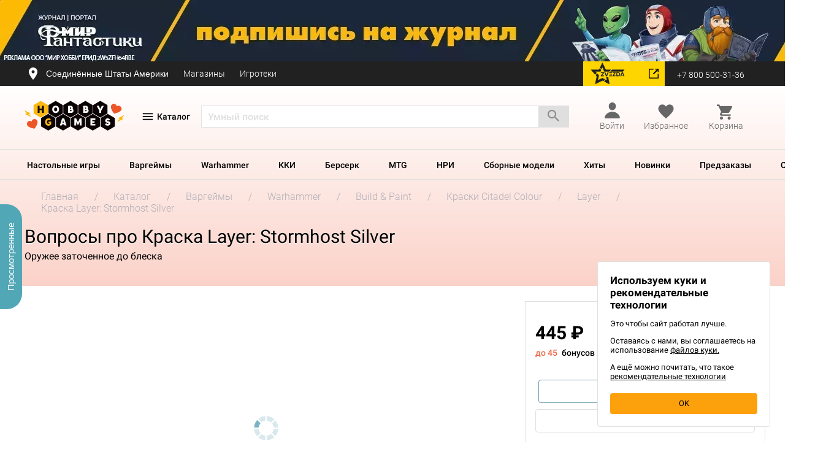

--- FILE ---
content_type: text/html; charset=UTF-8
request_url: https://hobbygames.ru/layer-stormhost-silver/voprosy
body_size: 45091
content:
<!doctype html>
<html lang="ru" dir="ltr">

<head>
  <link href="/assets/fonts/hg-icons.woff" rel="preload" as="font" type="font/woff" crossorigin>
<link href="/assets/fonts/hg-icons2.woff" rel="preload" as="font" type="font/woff" crossorigin>
<link href="/assets/fonts/main/roboto/roboto-regular.woff2" rel="preload" as="font" type="font/woff2" crossorigin>
<link href="/assets/fonts/main/roboto/roboto-regular-2.otf" rel="preload" as="font" type="font/otf" crossorigin>
<link href="/assets/fonts/main/ubuntu/ubuntu-regular.woff2" rel="preload" as="font" type="font/woff2" crossorigin>
  <script src="https://hobbygames.ru/assets/js/checkout/lib/detectincognito/detectIncognito.js?v=841"></script>
      <meta charset="UTF-8">
<meta name="color-scheme" content="only light">
<meta http-equiv="X-UA-Compatible" content="IE=edge" />
            <meta name="description" content="Интернет-магазин Hobby Games. Вопросы про Интернет-магазин Hobby Games. 'Краска Layer: Stormhost Silver' по цене 445 ₽. Доставка по России." />
    <meta name="viewport" content="width=device-width, initial-scale=1, maximum-scale=1.0, user-scalable=no">
<meta name="format-detection" content="telephone=no">

    <meta property="og:title" content="Вопросы про Краска Layer: Stormhost Silver | Купить настольную игру в магазинах Hobby Games | Настольная игра, купить в магазинах Hobby Games | Hobby Games">

<meta property="og:description" content="Интернет-магазин Hobby Games. Вопросы про Интернет-магазин Hobby Games. 'Краска Layer: Stormhost Silver' по цене 445 ₽. Доставка по России.">
    <meta property="og:url" content="https://hobbygames.ru/layer-stormhost-silver/voprosy">
    <meta name="twitter:url" content="https://hobbygames.ru/layer-stormhost-silver/voprosy">
<meta property="og:type" content="website">
<meta property="og:site_name" content="Hobby Games">
<meta property="og:locale" content="ru_RU">
    <meta property="og:image" content="https://hobbygames.ru/image/data/Games_Workshop_New/Paints/Layer/Citadel_Stormhost_Silver.jpg">
    <meta name="twitter:image" content="https://hobbygames.ru/image/data/Games_Workshop_New/Paints/Layer/Citadel_Stormhost_Silver.jpg">

<meta name="twitter:card" content="summary_large_image">
<meta name="twitter:title" content="Вопросы про Краска Layer: Stormhost Silver | Купить настольную игру в магазинах Hobby Games | Настольная игра, купить в магазинах Hobby Games | Hobby Games">
<meta name="twitter:description" content="Интернет-магазин Hobby Games. Вопросы про Интернет-магазин Hobby Games. 'Краска Layer: Stormhost Silver' по цене 445 ₽. Доставка по России.">
<meta name="twitter:domain" content="hobbygames.ru">
<meta name="theme-color" content="#fcc15f">
<meta name="msapplication-navbutton-color" content="#fcc15f">
<meta name="mobile-web-app-status-bar-style" content="#fcc15f">
<meta name="mobile-web-app-capable" content="yes"/>
<meta name="mobile-web-app-status-bar-style" content="black-translucent"/>


<meta name="smartbanner:title" content="Магазин настолок, ККИ, ЖКИ">
<meta name="smartbanner:author" content="ООО «LAVKA CHUDES»">
<meta name="smartbanner:price" content="Hobby Games">
<meta name="smartbanner:price-suffix-apple" content=" ">
<meta name="smartbanner:price-suffix-google" content=" ">
<meta name="smartbanner:icon-google" content="https://play-lh.googleusercontent.com/Q2RylAMXt4tk221_Yv9VD5PRv7u-gUU2Ez1qSaAPfCBgcptz0zBC_cTKa1uZh8UWrw=s360
">
<meta name="smartbanner:icon-apple" content="https://is5-ssl.mzstatic.com/image/thumb/Purple126/v4/51/de/6a/51de6aa1-e8ff-ecb6-b947-b182662fc03a/AppIcon-0-0-1x_U007emarketing-0-0-0-10-0-0-sRGB-0-0-0-GLES2_U002c0-512MB-85-220-0-0.png/230x0w.webp">
<meta name="smartbanner:button" content="Скачать">
<meta name="smartbanner:button-url-google" content="https://play.google.com/store/apps/details?id=ru.hobbygames.android">
<meta name="smartbanner:button-url-apple" content="https://apps.apple.com/ru/app/hobbygames-%D0%BD%D0%B0%D1%81%D1%82%D0%BE%D0%BB%D1%8C%D0%BD%D1%8B%D0%B5-%D0%B8%D0%B3%D1%80%D1%8B/id1485638537">
<meta name="smartbanner:enabled-platforms" content="android,ios">
<script src="https://www.google.com/recaptcha/api.js?render=6LeD6JAUAAAAAH_UxpI1ztFjJelCiOS51pIgHhEv"></script>
<meta name="smartbanner:api" content="true">
<link rel="dns-prefetch" href="https://mc.yandex.ru">    <title>Вопросы про Краска Layer: Stormhost Silver | Купить настольную игру в магазинах Hobby Games | Настольная игра, купить в магазинах Hobby Games</title>
        <link rel="shortcut icon" href="https://hobbygames.ru/assets/img/favicons/favicon.ico" type="image/x-icon" />
    <link rel="apple-touch-icon" sizes="57x57" href="https://hobbygames.ru/assets/img/favicons/apple-touch-icon-57x57.png">
    <link rel="apple-touch-icon" sizes="60x60" href="https://hobbygames.ru/assets/img/favicons/apple-touch-icon-60x60.png">
    <link rel="apple-touch-icon" sizes="72x72" href="https://hobbygames.ru/assets/img/favicons/apple-touch-icon-72x72.png">
    <link rel="apple-touch-icon" sizes="76x76" href="https://hobbygames.ru/assets/img/favicons/apple-touch-icon-76x76.png">
    <link rel="apple-touch-icon" sizes="114x114" href="https://hobbygames.ru/assets/img/favicons/apple-touch-icon-114x114.png">
    <link rel="apple-touch-icon" sizes="120x120" href="https://hobbygames.ru/assets/img/favicons/apple-touch-icon-120x120.png">
    <link rel="apple-touch-icon" sizes="144x144" href="https://hobbygames.ru/assets/img/favicons/apple-touch-icon-144x144.png">
    <link rel="apple-touch-icon" sizes="152x152" href="https://hobbygames.ru/assets/img/favicons/apple-touch-icon-152x152.png">
    <link rel="apple-touch-icon" sizes="180x180" href="https://hobbygames.ru/assets/img/favicons/apple-touch-icon-180x180.png">
    <link rel="icon" type="image/png" href="https://hobbygames.ru/assets/img/favicons/favicon-16x16.png" sizes="16x16">
    <link rel="icon" type="image/png" href="https://hobbygames.ru/assets/img/favicons/favicon-32x32.png" sizes="32x32">
    <link rel="icon" type="image/png" href="https://hobbygames.ru/assets/img/favicons/favicon-96x96.png" sizes="96x96">
    <link rel="icon" type="image/png" href="https://hobbygames.ru/assets/img/favicons/android-chrome-192x192.png" sizes="192x192">
    <meta name="msapplication-square70x70logo" content="https://hobbygames.ru/assets/img/favicons/smalltile.png" />
    <meta name="msapplication-square150x150logo" content="https://hobbygames.ru/assets/img/favicons/mediumtile.png" />
    <meta name="msapplication-wide310x150logo" content="https://hobbygames.ru/assets/img/favicons/widetile.png" />
    <meta name="msapplication-square310x310logo" content="https://hobbygames.ru/assets/img/favicons/largetile.png" />
    <link rel="alternate" type="application/rss+xml" title="RSS" href="/news?rss">
    <link rel="stylesheet" type="text/css" href="https://hobbygames.ru/assets/css/style.css?v=841" media="screen" />
    	<script src="https://hobbygames.ru/assets/js/checkout/lib/jquery-3.4.1.min.js?v=841"></script>
<script>
	window.__LOCALE = 'ru';
    '@@@@@@@@@@@@@@@@'
</script>
<script defer type="module" data-mode="production" src="/assets/vue/assets/index-6a4c0e99.js"></script><link rel="stylesheet" type="text/css" media="screen" href="/assets/vue/assets/index-3996c4c1.css">    <script src="https://hobbygames.ru/assets/js/checkout/lib/jquery-3.4.1.js?v=841"></script>

    <script>window.cloudpayments_config = {"public_id":"pk_4851b02813e078d93d46d01322700"}</script>
    <script src="https://widget.cloudpayments.ru/bundles/cloudpayments.js"></script>
    <script src="/assets/js/checkout/app/sert.js"></script>
    <link rel="stylesheet" type="text/css" href="https://hobbygames.ru/assets/css/sert.css?v=841" media="screen" />

                <!-- Yandex.Metrika counter -->
<script type="text/javascript" >
    (function(m,e,t,r,i,k,a){m[i]=m[i]||function(){(m[i].a=m[i].a||[]).push(arguments)};
        m[i].l=1*new Date();k=e.createElement(t),a=e.getElementsByTagName(t)[0],k.async=1,k.src=r,a.parentNode.insertBefore(k,a)})
    (window, document, "script", "https://mc.yandex.ru/metrika/tag.js", "ym");

    ym(11081927, "init", {
        clickmap:true,
        trackLinks:true,
        accurateTrackBounce:true,
        webvisor:true,
        trackHash:true,
        ecommerce:"dataLayer"
    });
</script>
<noscript><div><img src="https://mc.yandex.ru/watch/11081927" style="position:absolute; left:-9999px;" alt="" /></div></noscript>
<!-- /Yandex.Metrika counter -->
<script type="text/javascript">
	window.ymCounterId = 11081927
</script>    <script type="text/javascript">
    var rrPartnerId = "541307031e994408504c61f3";
    var rrApi = {};
    var rrApiOnReady = rrApiOnReady || [];
    rrApi.addToBasket = rrApi.order = rrApi.categoryView = rrApi.view = rrApi.recomMouseDown = rrApi.recomAddToCart = function () {};

    (function (d) {
        var ref = d.getElementsByTagName('script')[0];
        var apiJs, apiJsId = 'rrApi-jssdk';
        if (d.getElementById(apiJsId)) return;
        apiJs = d.createElement('script');
        apiJs.id = apiJsId;
        apiJs.async = true;
        apiJs.src = "//cdn.retailrocket.ru/content/javascript/tracking.js";
        ref.parentNode.insertBefore(apiJs, ref);
    }(document));

    
    </script>                                        <!-- Mindbox -->
<script>
    mindbox = window.mindbox || function() { mindbox.queue.push(arguments); };
    mindbox.queue = mindbox.queue || [];
    mindbox('create', {
        endpointId: 'Hobbygames-Website'
    });

    try {
        mindbox("webpush.create");
    } catch (e) {
        console.log(e, 'Failed to initialize mindbox webpush service');
    }
</script>
<script src="https://api.mindbox.ru/scripts/v1/tracker.js" async></script>
<!-- /Mindbox -->

                        
    
            <link href="https://hobbygames.ru/layer-stormhost-silver/voprosy" rel="canonical">
    
    <script type="text/javascript">
                                        
                                        
    window.config = {
        serverEnv: 'production',
        currencyR: ' ₽',
        currencyL: '',
        currencyDecimalPlace: '0',
        phoneMask: '+7 (999) 999-99-99',
        minProductPrice: 20,
        maxProductPrice: 64496,
        priceStep: 100,
        version: '841',
        locale: '',
        nysale: '',
        isKAZ: false,
        isBY: false,
        isAM: false,
        isRU: true,
        isMobile: false,
        isCustomer: false,
        date_login: '',
        customerEmail: '',
        customerPhone: '',
        customerPhoneMask: '',
        customerFirstName: '',
        customerLastName: '',
        customerPermissions: [],
        supportPhone: '+7 (800) 500-31-36',
        isCustomerFromApi: true,
        favoriteProductIds: [],
        selectedRegionName: 'Соединённые Штаты Америки',
        referralCode: '',
        url: {
            image: 'https://hobbygames.ru/image/cache/hobbygames_beta',
            order: '/zakaz',
            orderCreated: '/order-created',
            kwSearch: '/?route=catalog/search/keyword',
            productsFeed: '/?route=lib/feed/products',
            blogsFeed: '/?route=lib/feed/blogs',
            remind: '/?route=shoputils/instock_notice',
            remindSubscribe: '/?route=shoputils/instock_notice/subscribe',
            productVideo: '/?route=product/video/getList',
            balloonSearch: '/?route=lib/feed/balloon',
            cdn: 'hobbygames.ru/image/data/ban_1.png'
        },
        modules: {
            retailRocket: {
                partnerId: '541307031e994408504c61f3',
                enable: '1',
                stockId: '1',
                email: ''
            },
            GoogleAPIkey: '',
            dadata: {
                serviceUrl: 'https://suggestions.dadata.ru/suggestions/api/4_1/rs',
                token: '02432dfc6ec9096607ad189f0787d786a9750334',
                kladr: '',
                count: 5
            },
            sailPlay: {
                                auth_hash: '',
                partner_id: '1639',
                domain: '//sailplay.ru',
                lang: 'ru',
                data: {
                    social: '',
                    page: {
                        about: '/bonus',
                        logout: '/logout'
                    },
                    urls: {
                        get_wish_list: '/?route=account/sailplay/upsale',
                        get_recommend_list: '/?route=account/sailplay/upsale',
                        get_game_of_the_day: '/?route=account/sailplay/game_of_day',
                        update_profile: '/?route=account/sailplay/update_profile',
                        get_order_history: '/?route=account/sailplay/orders_list',
                        change_password: '/?route=account/sailplay/password',
                        upload_avatar: '/?route=account/sailplay/avatar'
                    }
                }
            },
        },
        listeners: {
            "main": [],
            "destination": [],
            "delivery": [],
            "contact": [],
            "payment": [],
            "order": []
        }
    };
</script>
<script src="https://hobbygames.ru/assets/js/global-2025-03-10-01.js"></script>

    
    <style>
        .product-info .main-color-theme,
.product-info .product-info__block__tabs a {
    color: #729FE3;
}
.product-info .main-gradient-background,
.product-info .tags .main-gradient-theme,
.product-info .main-background-theme,
.product-info .main-gradient-theme .not-cart,
.product-info__params .more-params__values span.selected:before {
    background: #729FE3;
}
.product-info .main-border-theme {
    border-color: #729FE3;
}
    </style>
      <style>
            </style>

<style>
    .banner {
        min-height: 100px;
        background-position: 50% 50%;
        background-repeat: no-repeat;
        cursor: pointer;
    }
    .banner_block {
        display: flex;
        justify-content: space-between;
        align-items: center;
		padding: 30px 0;
        z-index: 5;
        margin-top: -100px;
		position: relative;
    }
    .banner_image {
		height: 100px;
		position: relative;
		z-index: 0;
		display: flex;
		align-items: center;
		justify-content: center;
		overflow: hidden;
	}
    .banner_image > img {
		width: auto !important;
	}
    .banner_btn {
        display: flex;
        justify-content: center;
        align-items: center;
        width: 0;
        height: 0;
        font-size: 20px;
        line-height: 1;
        font-family: 'Roboto-Medium', sans-serif;
        font-weight: 500;
        border-radius: 50px;
        color: #000;
        background-color: transparent;
        transition: all 0.3s;
    }
</style>
<style>
    .banner_1 {
            background-position: 50% 50%;
        background-repeat: no-repeat;
        }
	.owl-item .banner_1_image {
		z-index: 2;
	}
			.banner_1_image::after {
			content: '';
			position: absolute;
			top: 0;
			left: 0;
			height: 100%;
			width: 100%;
			opacity: 0;
			transition: opacity .2s;
			background-position: 50% 50%;
			background-repeat: no-repeat;
			background-image: url(https://hobbygames.ru/image/data/-new/01/news/2026/01/crowd-mirf/mirf-2026-rastyazhka-new.webp);
		}
		.banner_1:hover .banner_1_image::after {
			opacity: 1;
		}
	    .banner_1_title {
        color: #000;
    }
    .banner_1_text {
        color: #000;
    }
    .banner_1_btn {
        width: 0;
        height: 0;
        font-size: 20px;
        border-radius: 50px;
        color: #000;
        background-color: transparent;
            }
    .banner_1:hover .banner_1_btn {
        color: #000;
        background-color: #fff;
            }
</style>
</head>

<body class=" product-info product-info_ru not-available " data-id="55824">
                                                <script>
    mindbox("quizzes.onComplete", function (params) {
        // Проверяем, загружена ли Яндекс.Метрика
        if (typeof ym !== 'function') {
            console.error('Yandex Metrika (ym) is not loaded!');
            return;
        }
        // CSI о сайте
        if (params.meta.quiz.id === '8c4f572f-914f-4e5c-8a53-ae50787eb1a4') {
            ym(11081927, 'reachGoal', '3011081927');
            ym(11081927, 'reachGoal', '194379889');
        }
        // CSAT после отмены заказа
        else if (params.meta.quiz.id === '4b62d529-2deb-41bc-b67b-7a7d35ea57c1') {
            ym(11081927, 'reachGoal', '3011081927');
            ym(11081927, 'reachGoal', '194379889');
        }
        // CSAT опрос о доставке
        else if (params.meta.quiz.id === '4f05df1d-9327-4c9e-a464-3b2f84f94fdb') {
            ym(11081927, 'reachGoal', '3011081927');
            ym(11081927, 'reachGoal', '194379889');
        }
        // Подборщик настольных игр
        else if (params.meta.quiz.id === '804cfd54-da44-4ffe-810b-0dda58d9ffb8') {
            ym(11081927, 'reachGoal', '3011081927');
            ym(11081927, 'reachGoal', '194379889');
        }
        // Подборщик настольных игр (маленький)
        else if (params.meta.quiz.id === 'd5dcbb31-458f-46f4-b2e0-87ee86435aaa') {
            ym(11081927, 'reachGoal', '3011081927');
            ym(11081927, 'reachGoal', '194379889');
        }
        // ХБ общий квиз (новый)
        else if (params.meta.quiz.id === 'e18b3a90-753f-4a46-bd54-12733ddbe223') {
            ym(11081927, 'reachGoal', '3011081927');
            ym(11081927, 'reachGoal', '194379889');
        }
    });
</script>                    
<script>
    /**
     * Определение типа устройства
     */
    function getDeviceType() {
        const userAgent = navigator.userAgent.toLowerCase();
        const deviceTypes = {
            'mobile': 2,
            'tablet': 3,
            'smart-tv|hbbtv|netcast|viera': 4,
        };

        return Object.entries(deviceTypes).reduce((acc, [regex, type]) => {
            return new RegExp(regex).test(userAgent) ? type : acc;
        }, 1);

    }

    /**
     * Определение типа страницы
     */
    function getPageType() {
        const bodyClass = document.body.className;
        const pageTypes = {
            'home': 1,
            'catalog': 2,
            'product-info': 3,
            'blog-body': 4,
            'checkout-page': 5,
            'favorites': 6,
        };

        return Object.entries(pageTypes).reduce((acc, [key, value]) => {
            return bodyClass.includes(key) ? value : acc;
        }, 0);

    }

    /**
     * Определение типа блока
     */
    function getBlockType(params) {
        const blockTypeMap = {
            'popular-top': 1,
            'product-day': 2,
            'listing': 3,
            'recommendations': 4,
            'main-block': 5,
            'addons': 6,
            'bundle': 7,
            'none-block': 8,
        };

        return blockTypeMap[params.block_type] ||
               3;
    }

    function trackEvent(eventTypeId, params = {}) {
        const deviceTypeId = getDeviceType();
        const pageTypeId = getPageType();
        const blockTypeId = getBlockType(params);

        console.log(`--- Start trackEvent = ${eventTypeId}`);
        console.log(`--------- Устройство = ${deviceTypeId}`);
        console.log(`--------- Страница   = ${pageTypeId}`);
        console.log(`--------- Блок       = ${blockTypeId}`);
        console.log('--- End trackEvent');

        $.ajax({
            url: '/?route=lib/event_tracker',
            type: 'POST',
            data: {
                event_type_id: eventTypeId,
                device_type_id: deviceTypeId,
                page_type_id: pageTypeId,
                block_type_id: blockTypeId,
                order_id: params.order_id,
            },
            beforeSend: function () {
                window.APP.showGlobalLoader();
            },
            success: function (response) {
               console.log(response);
            },
            complete: function () {
                window.APP.hideGlobalLoader();
            },
        });
    }
</script>

<template id="js-emailSubscriptionModalTemplate">
<div class="email-sub">
        <div id="email-sub__block_unauth">
        <div class="email-sub__dragon">
            <div class="email-sub__dragon-title">
                Получите 300 рублей на покупки
            </div>
        </div>
        <label for="email-sub" class="email-sub__subtitle">Дарим бонусы новым подписчикам</label>
    </div>
    
        <div id="email-sub__block_auth">
        <div class="email-sub__title">
            Вы пропустили
        </div>
        <div class="email-sub-miss">
            <div class="email-sub-miss__item"><div class="number">4</div> промокода</div>
            <div class="email-sub-miss__item"><div class="number">1</div> акцию</div>
        </div>
        <label for="email-sub" class="email-sub__subtitle">Подпишитесь на нашу рассылку,<br> чтобы быть в курсе главных новостей</label>
    </div>
    <div class="email-sub-form">
    <input id="email-sub" type="email" placeholder="Введите e-mail для подписки">
    <span class="js-subscriptions-modal-email"></span>
    <div class="private-policy-info">
        <input type="checkbox" name="newsletter" value="1" id="js-subscriptions-modal-private-policy" checked="checked" required>
        <label for="js-subscriptions-modal-private-policy">
            <div class="private-policy">Нажимая на кнопку "Подписаться", вы даете согласие на обработку своих персональных данных и на получение рекламных и информационных сообщений в соответствии с <a href="https://hobbyworld.group/politika-konfidencialnosti">Политикой конфиденциальности</a>
                .
            </div>
        </label>
    </div>
    <div class="email-sub__buttons">
        <button type="button" class="js-hideSubscriptionsModal button-type email-sub-btn">Не сейчас</button>
        <button type="button" class="js-sendSubscriptionsModal button-type email-sub-btn email-sub-btn--orange">Подписаться</button>
    </div>
</div>    
        <div id="email-sub__block_thanks" class="hidden">
        <div class="email-sub-thanks">
            <div class="email-sub-thanks__title">Спасибо!</div>
            <div class="email-sub-thanks__subtitle">Не забудьте проверить почтовый ящик</div>
        </div>
        <div class="email-sub__buttons">
            <button type="button" class="js-okSubscriptionsModal button-type close-sub-btn close-sub-btn--orange">Ок</button>
        </div>
    </div>
    </div>
</template>



<div class="product-info__background main-gradient-background">
  
  <div class="header-desktop">

    
    
<div class="">
  <div class="">
              <div class="banner banner_1 active-banner" data-href="/podpishis-na-mir-fantastiki-i-poluchi-podarok" style="background-color: #010162;">
        <div class="banner_image banner_1_image">
                      <img src="https://hobbygames.ru/image/data/-new/01/news/2026/01/crowd-mirf/mirf-2026-rastyazhka-new.webp" alt=""/>
                  </div>
        <div class="container">
          <div class="banner_block banner_1_block">
            <div class="banner_1_text_block">
              <div class="banner_1_title"></div>
              <div class="banner_1_text"></div>
            </div>
            <div class="banner_btn banner_1_btn"></div>
          </div>
        </div>
      </div>
      </div>
</div>    <div class="enter-line">
  <div class="container">
    <div class="row d-flex align-items-center">
      <div class="city-block col-xs-8">
        <button class="js-openCityBlock city-link">
                      <span class="icon icon-location"></span>
                          <span>Соединённые Штаты Америки</span>
                              </button>
                  <a href="/contacts" class="address-link">
            Магазины
          </a>
                                  <a href="/games-lib" class="enter-line__link" data-blink="club">
              Игротеки
            </a>
                                          
                                          
              </div>
      <div class="header__info__item col-xs-4">
          <a href="/zvezda" class="btn-zvezda me-20"><span>перейти на Zvezda</span></a>
        <div class="enter">
          <a href="tel:+7 (800) 500-31-36" class="phone enter-link">
            +7 800 500-31-36
          </a>
        </div>
              </div>
    </div>
  </div>
</div>
<div class="menu-overlay-lk"></div>
<template id="js-userLogout">
    <div class="user-logout__area">
        <p class="font-size-16 my-5 user-logout__text">Вы уверены, что хотите выйти?</p>
        <div class="mt-30 user-logout__buttons">
            <a href="/logout" class="btn btn-neutral px-20 font-size-14 user-logout-btn user-logout-btn__enter">Да</a>
            <button type="button" class="btn btn-primary px-20 font-size-14 user-logout-popup-close">Нет</button>
        </div>
    </div>
</template>

        <div class="products-header">
      
              <div class="header-container">
              <div class="container inner">
	<header class="header new-header">
		<div class="row">
			<div class="col-xs-3 logo-inner">
				<a href="/" class="logo">
                <img src="https://hobbygames.ru/image/data/-new/01/news/2026/02/fevralskaja-razprodazha/logo.svg" alt="Hobby Games">
</a>			</div>
			<div class="menu-category all-categories" id="js-showDropdownNav">
				<div class="menu-icon-block">
					<i class="icon-mask menu-icon burger-icon" is-burger-open='false'></i>
					<i class="icon-mask menu-icon cross-burger-icon" is-burger-open='true'></i>
				</div>
				<span class="all-categories__link">Каталог</span>
				
			</div>
			
			<div class="col-xs-6 search-wrapper">
				<div class="search-block">
    <div class="input--search">
        <form id="header__search__form" action="/catalog/search" method="get">
                        <input type="search" name="keyword" class="input" autocomplete="off" maxlength="60" value="" placeholder="Умный поиск">
                <table class="search__popup_head result"></table>
                                    <a class="input--search__btn btn search-block__submit search-btn">
                    <span class="icon icon-ic_search_black search-btn"></span>
                            </a>
        </form>
            </div>
</div>			</div>
			<div class="col-xs-3 cart-wrapper">
				
<div class="user-profile" id="profile">

      <a href="/login" onclick="window.dataLayer = window.dataLayer || [];dataLayer.push({'event':'gtm-ga-event','gtm-ga-event-category':'Authorization-true','gtm-ga-event-action':'Open','gtm-ga-event-non-interaction': 'False'});" class="cart-column js-openLoginModal enter-link">
      <div class="user-profile-icon">
        <i class="profile-icon"></i>
      </div>
      <span class='cart-text'>Войти</span>
    </a>
  </div>
  <div id="auth-container"></div>
				<div class="user-favorites " id="favorites">
    <a href="/account/favorites" class="user-favorites__link user-favorites__link--full">
        <div class="user-favorites__link-icon">
            <i class="icon-favorite icon-favorite--heart"></i>
            <span id="favorites-counter" style="display: none" class="user-favorites__count user-favorites__count " data-counter="0">
            0
            </span>
        </div>
        <span class='cart-text'>Избранное</span>
    </a>
</div>				<div class="header__info__item header__basket" id="cart-popup">
					<a class="with-icon cart-status cart-column" style="pointer-events: none;">
						            <span class="icon icon-shopping_cart-black icon-shopping_cart-light"></span>
        <span class="cart-text">Корзина</span>
    					</a>
				</div>
			</div>

			<!--noindex-->
			<div class="col-md-4 col-xs-12">
				<div class="header__info">
				</div>
			</div>
			<!--/noindex-->
		</div>
	</header>
</div>
        </div>
      
                  <div class="product-header-menu">
            <div class="horizontal-menu">
    <nav class="inner">
        <ul>
                                        <li class="menu-category" data-id="1">
                    <a href="/nastolnie">Настольные игры</a>
                </li>
                            <li class="menu-category" data-id="2">
                    <a href="/vargejmi">Варгеймы</a>
                </li>
                            <li class="menu-category" data-id="3">
                    <a href="/warhammer">Warhammer</a>
                </li>
                            <li class="menu-category" data-id="4">
                    <a href="/kollekcionnie-kartochnie-igri">ККИ</a>
                </li>
                            <li class="menu-category" data-id="5">
                    <a href="/berserk">Берсерк</a>
                </li>
                            <li class="menu-category" data-id="6">
                    <a href="/magic-the-gathering">MTG</a>
                </li>
                            <li class="menu-category" data-id="7">
                    <a href="/rolevie-nastolnie-igri">НРИ</a>
                </li>
                            <li class="menu-category" data-id="8">
                    <a href="/sbornie-modeli">Сборные модели</a>
                </li>
                            <li class="menu-category" data-id="9">
                    <a href="/catalog-top">Хиты</a>
                </li>
                            <li class="menu-category" data-id="10">
                    <a href="/catalog-new">Новинки</a>
                </li>
                            <li class="menu-category" data-id="11">
                    <a href="/coming-soon">Предзаказы</a>
                </li>
                            <li class="menu-category" data-id="12">
                    <a href="/special">Скидки</a>
                </li>
                    </ul>
        <div class="dropdown catalogue-menu">
			


<div class="dropdown__left">
                <div class="dropdown-item">
            <div class="dropdown-item__link active-link ">
                <span>            <span>Самое актуальное</span>
    </span>
            </div>
            <div class="dropdown-item__submenu">
                <div class="submenu__inner">

                                            <div class="submenu__heading">
                                        <span>Самое актуальное</span>
    
                        </div>
                                                                                    <div class="submenu__menu">
                                                            <ul class="submenu-links submenu__category submenu__category--full-column">
                                                                                                                        <li class="submenu__title">
                                                            <a href="/nastolnie-new">Новинки</a>
    
                                            </li>
                                                                                                                                                                <li class="submenu-links__link active">
                                                            <a href="/komitet">Комитет</a>
    
                                            </li>
                                                                                                                                                                <li class="submenu-links__link active">
                                                            <a href="/sobakistan-ishhejki">Собакистан: Ищейки</a>
    
                                            </li>
                                                                                                                                                                <li class="submenu-links__link active">
                                                            <a href="/middara-category">Миддара: Непреднамеренное зло</a>
    
                                            </li>
                                                                                                                                                                <li class="submenu-links__link active">
                                                            <a href="/zvezdnie-imperii-catalog-new">Звёздные империи: Наследие</a>
    
                                            </li>
                                                                                                                                                                <li class="submenu-links__link active">
                                                            <a href="/agrikola-jubilejnoe-izdanie">Агрикола. Юбилейное издание</a>
    
                                            </li>
                                                                                                                                                                <li class="submenu-links__link">
                                                            <a href="/catalog-new">Все новинки</a>
    
                                            </li>
                                                                                                                                                                <li class="submenu__empty"></li>
                                                                                                                                                                <li class="submenu__title">
                                                            <a href="/podborki-category">Подборки игр</a>
    
                                            </li>
                                                                                                                                                                <li class="submenu-links__link">
                                                            <a href="/top-15-kartochnih-nastolnih-igr-po-versii-hobby-games">Топ-15 карточных игр</a>
    
                                            </li>
                                                                                                                                                                <li class="submenu-links__link">
                                                            <a href="/top-10-nastolnih-igr-dlja-kompanii">Лучшие игры для компании        </a>
    
                                            </li>
                                                                                                                                                                <li class="submenu-links__link">
                                                            <a href="/luchshie-nastolnie-igri-v-2024-godu-po-versii-hobby-games">Лучшие игры 2024 года</a>
    
                                            </li>
                                                                                                                                                                <li class="submenu-links__link">
                                                            <a href="/luchshie-nastolnie-igri-dlja-detej">15 лучших игр для детей</a>
    
                                            </li>
                                                                                                                                                                <li class="submenu-links__link">
                                                            <a href="/podborki-dlja-vecherinki">Для вечеринки</a>
    
                                            </li>
                                                                                                                                                                <li class="submenu-links__link">
                                                            <a href="/podborki-category">Все подборки</a>
    
                                            </li>
                                                                                                            </ul>
                                                            <ul class="submenu-links submenu__category submenu__category--full-column">
                                                                                                                        <li class="submenu__title">
                                                            <a href="/coming-soon">Предзаказы</a>
    
                                            </li>
                                                                                                                                                                <li class="submenu-links__link">
                                                            <a href="/korolevskaja-stavka">Королевская ставка</a>
    
                                            </li>
                                                                                                                                                                <li class="submenu-links__link">
                                                            <a href="/tri-na-tri">Три на три</a>
    
                                            </li>
                                                                                                                                                                <li class="submenu-links__link">
                                                            <a href="/hutan">Хутан</a>
    
                                            </li>
                                                                                                                                                                <li class="submenu-links__link">
                                                            <a href="/diamant">Диамант</a>
    
                                            </li>
                                                                                                                                                                <li class="submenu-links__link">
                                                            <a href="/coming-soon">Все предзаказы</a>
    
                                            </li>
                                                                                                                                                                <li class="submenu__empty"></li>
                                                                                                                                                                <li class="submenu__title">
                                                            <a href="/berserk">Берсерк</a>
    
                                            </li>
                                                                                                                                                                <li class="submenu-links__link active">
                                                            <a href="/gibel-bogov">Берсерк: Гибель богов</a>
    
                                            </li>
                                                                                                                                                                <li class="submenu-links__link">
                                                            <a href="/berserk-prizrachnij-legion">Берсерк: Призрачный легион</a>
    
                                            </li>
                                                                                                                                                                <li class="submenu-links__link">
                                                            <a href="/berserk-chempioni-laara-kollekcionnij-nabor">Берсерк: Чемпионы Лаара</a>
    
                                            </li>
                                                                                                                                                                <li class="submenu-links__link">
                                                            <a href="/berserk-nostalgicheskij-nabor-semena-razdora-i-lozhnie-bogi">Берсерк: Ностальгический набор. Семена раздора и Ложные боги</a>
    
                                            </li>
                                                                                                                                                                <li class="submenu-links__link active">
                                                            <a href="/igrovie-kovriki-berserk">Игровые коврики</a>
    
                                            </li>
                                                                                                                                                                <li class="submenu-links__link">
                                                            <a href="/merch-berserk">Крутой мерч!</a>
    
                                            </li>
                                                                                                                                                                <li class="submenu-links__link">
                                                            <a href="/berserk">Все товары</a>
    
                                            </li>
                                                                                                            </ul>
                                                            <ul class="submenu-links submenu__category submenu__category--full-column">
                                                                                                                        <li class="submenu__title">
                                                            <a href="/catalog-new">Снова в продаже!</a>
    
                                            </li>
                                                                                                                                                                <li class="submenu-links__link">
                                                            <a href="/gloomhaven-mrachnaja-gavan">Gloomhaven. Мрачная Гавань</a>
    
                                            </li>
                                                                                                                                                                <li class="submenu-links__link">
                                                            <a href="/catan-goroda-i-ricari">Catan: Города и рыцари</a>
    
                                            </li>
                                                                                                                                                                <li class="submenu-links__link">
                                                            <a href="/gorodskoj-ubijca">Городской убийца</a>
    
                                            </li>
                                                                                                                                                                <li class="submenu-links__link">
                                                            <a href="/ktulhu-smert-mozhet-umeret-category">Ктулху: Смерть может умереть</a>
    
                                            </li>
                                                                                                                                                                <li class="submenu-links__link">
                                                            <a href="/voshodjashhee-solnce-category">Восходящее солнце</a>
    
                                            </li>
                                                                                                                                                                <li class="submenu-links__link">
                                                            <a href="/dlja-runebound">Дополнения для Runebound</a>
    
                                            </li>
                                                                                                                                                                <li class="submenu__empty"></li>
                                                                                                                                                                <li class="submenu__title">
                                                            <a href="/kompjuternie-igri">Компьютерные игры</a>
    
                                            </li>
                                                                                                                                                                <li class="submenu-links__link">
                                                            <a href="/killing-floor-3-dlja-pc-steam">Killing Floor 3</a>
    
                                            </li>
                                                                                                                                                                <li class="submenu-links__link">
                                                            <a href="/clair-obscur-expedition-33-deluxe-edition-dlja-pc-steam">Clair Obscur: Expedition 33</a>
    
                                            </li>
                                                                                                                                                                <li class="submenu-links__link">
                                                            <a href="/stellar-blade™-dlja-pc-steam-product-177913">Stellar Blade</a>
    
                                            </li>
                                                                                                                                                                <li class="submenu-links__link">
                                                            <a href="/little-nightmares-iii-dlja-pc-steam">Little Nightmares III</a>
    
                                            </li>
                                                                                                                                                                <li class="submenu-links__link">
                                                            <a href="/silent-hill-f-digital-deluxe-dlja-pc-steam">Silent Hill f</a>
    
                                            </li>
                                                                                                                                                                <li class="submenu-links__link">
                                                            <a href="/the-last-of-us™-part-ii-remastered-dlja-pc-steam-product-153496">The Last of Us Part II Remastered</a>
    
                                            </li>
                                                                                                                                                                <li class="submenu-links__link">
                                                            <a href="/wuchang-fallen-feathers-dlja-pc-steam">Wuchang: Fallen Feathers</a>
    
                                            </li>
                                                                                                            </ul>
                                                            <ul class="submenu-links submenu__category submenu__category--full-column">
                                                                                                                        <li class="submenu__title">
                                                            <a href="/discounts">Акции</a>
    
                                            </li>
                                                                                                                                                                <li class="submenu-links__link active">
                                                            <a href="/ljubov-k-modeljam">Любовь к моделям: скидка до -15%!</a>
    
                                            </li>
                                                                                                                                                                <li class="submenu-links__link">
                                                            <a href="/funko-pop-skidki-do-50">Скидки до 50% на фигурки Funko POP!</a>
    
                                            </li>
                                                                                                                                                                <li class="submenu-links__link">
                                                            <a href="/podarochnie-nabori">Наборы игр со скидкой до 15%</a>
    
                                            </li>
                                                                                                                                                                <li class="submenu-links__link">
                                                            <a href="/joytoy-so-skidkoj-50">Скидки 50% на фигурки JOYTOY</a>
    
                                            </li>
                                                                                                                                                                <li class="submenu__empty"></li>
                                                                                                                                                                <li class="submenu__title">
                                                            <a href="/podborki-category">Что подарить</a>
    
                                            </li>
                                                                                                                                                                <li class="submenu-links__link">
                                                            <a href="/podborka-igr-dlja-kolleg">Игры для семьи и коллег</a>
    
                                            </li>
                                                                                                                                                                <li class="submenu-links__link">
                                                            <a href="/chto-podarit-druzjam">Что подарить друзьям?</a>
    
                                            </li>
                                                                                                                                                                <li class="submenu-links__link">
                                                            <a href="/podborki-do-1000-rublej">До 1000 рублей</a>
    
                                            </li>
                                                                                                                                                                <li class="submenu__title">
                                                            <a href="/news?tags=148,177,183,181&amp;region_id=1">Что почитать</a>
    
                                            </li>
                                                                                                                                                                <li class="submenu-links__link">
                                                            <a href="/news?tags=43&amp;region_id=1">Обзоры</a>
    
                                            </li>
                                                                                                                                                                <li class="submenu-links__link">
                                                            <a href="/news?tags=148&amp;region_id=1">Интервью</a>
    
                                            </li>
                                                                                                                                                                <li class="submenu-links__link">
                                                            <a href="/news?tags=183&amp;region_id=1">Для новичков</a>
    
                                            </li>
                                                                                                                                                                <li class="submenu-links__link">
                                                            <a href="/news?tags=181&amp;region_id=1">О ролевых играх</a>
    
                                            </li>
                                                                                                                                                                <li class="submenu-links__link">
                                                            <a href="/news?tags=208&amp;region_id=1">Зарубежные новости</a>
    
                                            </li>
                                                                                                            </ul>
                                                    </div>
                                                                <div class="submenu__producers ">
                                                            <a href="/middara-category"><img src="https://hobbygames.ru/image/data/-new/01/actual/2025/11/burger-menu-logo-middara.jpg" alt=""></a>
                                                            <a href="/agrikola-jubilejnoe-izdanie"><img src="https://hobbygames.ru/image/data/-new/01/actual/2025/11/burger-menu-logo-agrikola-01.jpg" alt=""></a>
                                                            <a href="/komitet"><img src="https://hobbygames.ru/image/data/-new/01/actual/2025/12/komitet-burger.jpg" alt=""></a>
                                                    </div>
                                    </div>
            </div>
        </div>
            <div class="dropdown-item">
            <div class="dropdown-item__link ">
                <span>            <a href="/catalog-new">Новинки</a>
    </span>
            </div>
            <div class="dropdown-item__submenu">
                <div class="submenu__inner">

                                            <div class="submenu__heading">
                                        <a href="/catalog-new">Новинки</a>
    
                        </div>
                                                                                    <div class="submenu__menu">
                                                            <ul class="submenu-links submenu__category submenu__category--full-column">
                                                                                                                        <li class="submenu-links__link">
                                                            <a href="/nastolnie-new">Настольные игры</a>
    
                                            </li>
                                                                                                                                                                <li class="submenu-links__link">
                                                            <a href="/dopolnenija-k-nastolnym-igram-new">Дополнения</a>
    
                                            </li>
                                                                                                                                                                <li class="submenu-links__link">
                                                            <a href="/kollekcionnie-kartochnie-igri-new">ККИ</a>
    
                                            </li>
                                                                                                                                                                <li class="submenu-links__link">
                                                            <a href="/vargejmi-new">Варгеймы</a>
    
                                            </li>
                                                                                                                                                                <li class="submenu-links__link">
                                                            <a href="/detskie-tovari-new">Детские товары</a>
    
                                            </li>
                                                                                                                                                                <li class="submenu-links__link">
                                                            <a href="/aksessuari-new">Аксессуары</a>
    
                                            </li>
                                                                                                                                                                <li class="submenu-links__link">
                                                            <a href="/kompjuternie-igri-new">Компьютерные игры</a>
    
                                            </li>
                                                                                                            </ul>
                                                            <ul class="submenu-links submenu__category submenu__category--full-column">
                                                                                                                        <li class="submenu-links__link active">
                                                            <a href="/middara-category">Миддара: Непреднамеренное зло</a>
    
                                            </li>
                                                                                                                                                                <li class="submenu-links__link active">
                                                            <a href="/agrikola-jubilejnoe-izdanie">Агрикола. Юбилейное издание</a>
    
                                            </li>
                                                                                                                                                                <li class="submenu-links__link active">
                                                            <a href="/komitet">Комитет</a>
    
                                            </li>
                                                                                                                                                                <li class="submenu-links__link active">
                                                            <a href="/sobakistan-ishhejki">Собакистан: Ищейки</a>
    
                                            </li>
                                                                                                                                                                <li class="submenu-links__link active">
                                                            <a href="/grizuni-i-grobnici">Грызуны и гробницы</a>
    
                                            </li>
                                                                                                                                                                <li class="submenu-links__link">
                                                            <a href="/zvezdnie-imperii-catalog-new">Звёздные империи: Наследие</a>
    
                                            </li>
                                                                                                                                                                <li class="submenu-links__link">
                                                            <a href="/dorozhnaja-pesnja">Дорожная песня</a>
    
                                            </li>
                                                                                                                                                                <li class="submenu-links__link">
                                                            <a href="/manchkin-big-boss">Манчкин: Биг Босс</a>
    
                                            </li>
                                                                                                                                                                <li class="submenu-links__link active">
                                                            <a href="/akva">Аква</a>
    
                                            </li>
                                                                                                                                                                <li class="submenu-links__link">
                                                            <a href="/chjornaja-kniga-category">Чёрная Книга: Тайны пармы и Чердынский клад</a>
    
                                            </li>
                                                                                                                                                                <li class="submenu-links__link">
                                                            <a href="/exit-kvest-pobeg-iz-tjurmi">EXIT-квест: Побег из тюрьмы</a>
    
                                            </li>
                                                                                                                                                                <li class="submenu-links__link">
                                                            <a href="/shadowrun-shestoj-mir-missija-09-06-sem-vdohov">Shadowrun: Шестой мир. Миссия 09.06</a>
    
                                            </li>
                                                                                                                                                                <li class="submenu-links__link">
                                                            <a href="/bitva-za-rammarat ">Берсерк. Герои: Битва за Раммарат</a>
    
                                            </li>
                                                                                                            </ul>
                                                    </div>
                                                                <div class="submenu__producers ">
                                                            <a href="/manchkin-big-boss"><img src="https://hobbygames.ru/image/data/-new/01/actual/2025/11/burger-menu-logo-manchkin-big-boss.jpg" alt=""></a>
                                                            <a href="/zvezdnie-imperii-catalog-new"><img src="https://hobbygames.ru/image/data/-new/01/actual/2025/12/burger-menu-logo-zvezdnie-imperii-1.jpg" alt=""></a>
                                                            <a href="/sobakistan-ishhejki"><img src="https://hobbygames.ru/image/data/-new/01/actual/2025/11/burger-menu-sobakistan.jpg" alt=""></a>
                                                    </div>
                                    </div>
            </div>
        </div>
            <div class="dropdown-item">
            <div class="dropdown-item__link ">
                <span>            <a href="/coming-soon">Предзаказы</a>
    </span>
            </div>
            <div class="dropdown-item__submenu">
                <div class="submenu__inner">

                                            <div class="submenu__heading">
                                        <a href="/coming-soon">Предзаказы</a>
    
                        </div>
                                                                                    <div class="submenu__menu">
                                                            <ul class="submenu-links submenu__category submenu__category--full-column">
                                                                                                                        <li class="submenu-links__link">
                                                            <a href="/nastolnie-coming-soon">Настольные игры</a>
    
                                            </li>
                                                                                                                                                                <li class="submenu-links__link">
                                                            <a href="/dopolnenija-k-nastolnym-igram-coming-soon">Дополнения</a>
    
                                            </li>
                                                                                                                                                                <li class="submenu-links__link">
                                                            <a href="/kollekcionnie-kartochnie-igri-coming-soon">Коллекционные карточные игры (ККИ)</a>
    
                                            </li>
                                                                                                                                                                <li class="submenu-links__link">
                                                            <a href="/vargejmi-coming-soon">Варгеймы</a>
    
                                            </li>
                                                                                                                                                                <li class="submenu-links__link">
                                                            <a href="/rolevie-nastolnie-igri-coming-soon">Настольные ролевые игры</a>
    
                                            </li>
                                                                                                                                                                <li class="submenu-links__link">
                                                            <a href="/detskie-tovari-coming-soon">Детские товары</a>
    
                                            </li>
                                                                                                                                                                <li class="submenu-links__link">
                                                            <a href="/aksessuari-coming-soon">Аксессуары</a>
    
                                            </li>
                                                                                                                                                                <li class="submenu-links__link">
                                                            <a href="/series-coming-soon">Серии игр</a>
    
                                            </li>
                                                                                                                                                                <li class="submenu-links__link">
                                                            <a href="/kompjuternie-igri-coming-soon">Компьютерные игры</a>
    
                                            </li>
                                                                                                            </ul>
                                                            <ul class="submenu-links submenu__category submenu__category--full-column">
                                                                                                                        <li class="submenu-links__link active">
                                                            <a href="/diamant">Диамант</a>
    
                                            </li>
                                                                                                                                                                <li class="submenu-links__link active">
                                                            <a href="/tri-na-tri">Три на три</a>
    
                                            </li>
                                                                                                                                                                <li class="submenu-links__link active">
                                                            <a href="/korolevskaja-stavka">Королевская ставка</a>
    
                                            </li>
                                                                                                                                                                <li class="submenu-links__link">
                                                            <a href="/gribi-s-glazami">Грибы с глазами </a>
    
                                            </li>
                                                                                                                                                                <li class="submenu-links__link">
                                                            <a href="/kotomanija">Котомания</a>
    
                                            </li>
                                                                                                                                                                <li class="submenu-links__link">
                                                            <a href="/ticket-to-ride-francija-i-dikij-zapad">Ticket to Ride: Франция и Дикий Запад</a>
    
                                            </li>
                                                                                                                                                                <li class="submenu-links__link">
                                                            <a href="/skyjo">Skyjo</a>
    
                                            </li>
                                                                                                                                                                <li class="submenu-links__link">
                                                            <a href="/korovi-iks">Коровы ИКС</a>
    
                                            </li>
                                                                                                                                                                <li class="submenu-links__link">
                                                            <a href="/hutan">Хутан</a>
    
                                            </li>
                                                                                                                                                                <li class="submenu-links__link">
                                                            <a href="/gibel-bogov">Берсерк. Гибель богов</a>
    
                                            </li>
                                                                                                                                                                <li class="submenu-links__link">
                                                            <a href="/berserk-uchebnij-nabor-legendi-rusi">Берсерк. Учебный набор: &quot;Легенды Руси&quot;</a>
    
                                            </li>
                                                                                                                                                                <li class="submenu-links__link">
                                                            <a href="/buratino-bolshoe-puteshestvie">Буратино: Большое путешествие</a>
    
                                            </li>
                                                                                                                                                                <li class="submenu-links__link">
                                                            <a href="/turbozavri-turbogonka">Турбозавры: Турбогонка</a>
    
                                            </li>
                                                                                                                                                                <li class="submenu-links__link">
                                                            <a href="/zagrebelki">Загребелки</a>
    
                                            </li>
                                                                                                                                                                <li class="submenu-links__link">
                                                            <a href="/punk">Пуньк!</a>
    
                                            </li>
                                                                                                                                                                <li class="submenu-links__link">
                                                            <a href="/gonka-tunnelnoe-zrenie">Гонка: Туннельное зрение</a>
    
                                            </li>
                                                                                                                                                                <li class="submenu-links__link">
                                                            <a href="/uzhastiki">Ужастики</a>
    
                                            </li>
                                                                                                            </ul>
                                                    </div>
                                                                <div class="submenu__producers ">
                                                            <a href="/korolevskaja-stavka"><img src="https://hobbygames.ru/image/data/-new/01/actual/2026/01/korolevskaja-stavka-burger.jpg" alt=""></a>
                                                            <a href="/tri-na-tri"><img src="https://hobbygames.ru/image/data/-new/01/actual/2026/01/tri-na-tri-burger.jpg" alt=""></a>
                                                            <a href="/hutan"><img src="https://hobbygames.ru/image/data/-new/01/actual/2026/01/hutan-burger-menu-logo.jpg" alt=""></a>
                                                    </div>
                                    </div>
            </div>
        </div>
            <div class="dropdown-item">
            <div class="dropdown-item__link ">
                <span>            <a href="/nastolnie">Настольные игры</a>
    </span>
            </div>
            <div class="dropdown-item__submenu">
                <div class="submenu__inner">

                                            <div class="submenu__heading">
                                        <a href="/nastolnie">Настольные игры</a>
    
                        </div>
                                                                                    <div class="submenu__menu">
                                                            <ul class="submenu-links submenu__category submenu__category--full-column">
                                                                                                                        <li class="submenu__title active">
                                                            <a href="/nastolnie-new">Новинки</a>
    
                                            </li>
                                                                                                                                                                <li class="submenu__title">
                                                            <a href="/nastolnie-coming-soon">Предзаказы</a>
    
                                            </li>
                                                                                                            </ul>
                                                            <ul class="submenu-links submenu__category submenu__category--full-column">
                                                                                                                        <li class="submenu__title">
                                                            <a href="/nastolnie">Типы игр</a>
    
                                            </li>
                                                                                                                                                                <li class="submenu-links__link">
                                                            <a href="/hardkor">Хардкорные</a>
    
                                            </li>
                                                                                                                                                                <li class="submenu-links__link">
                                                            <a href="/korobochnie-vargejmi">Коробочные варгеймы</a>
    
                                            </li>
                                                                                                                                                                <li class="submenu-links__link">
                                                            <a href="/strategicheskie-igri">Стратегические</a>
    
                                            </li>
                                                                                                                                                                <li class="submenu-links__link">
                                                            <a href="/lcg">Живые карточные</a>
    
                                            </li>
                                                                                                                                                                <li class="submenu-links__link">
                                                            <a href="/semejnie-igri">Семейные</a>
    
                                            </li>
                                                                                                                                                                <li class="submenu-links__link">
                                                            <a href="/igri-dlja-vecherinok">Вечериночные</a>
    
                                            </li>
                                                                                                                                                                <li class="submenu-links__link">
                                                            <a href="/nastolnie-igri-dlja-detej">Детские</a>
    
                                            </li>
                                                                                                                                                                <li class="submenu-links__link">
                                                            <a href="/kvesti-category">Квесты</a>
    
                                            </li>
                                                                                                                                                                <li class="submenu-links__link">
                                                            <a href="/kniga-igra">Книги-игры</a>
    
                                            </li>
                                                                                                                                                                <li class="submenu-links__link">
                                                            <a href="/abstraktnie">Абстрактные</a>
    
                                            </li>
                                                                                                                                                                <li class="submenu-links__link">
                                                            <a href="/po-vselennim">По вселенным</a>
    
                                            </li>
                                                                                                            </ul>
                                                            <ul class="submenu-links submenu__category submenu__category--full-column">
                                                                                                                        <li class="submenu__title">
                                                            <a href="/podborki-category">Подборки игр</a>
    
                                            </li>
                                                                                                                                                                <li class="submenu-links__link">
                                                            <a href="/podborki-chto-podarit-na-23-fevralja">На 23 февраля</a>
    
                                            </li>
                                                                                                                                                                <li class="submenu-links__link">
                                                            <a href="/prikljuchenija">Приключенческие</a>
    
                                            </li>
                                                                                                                                                                <li class="submenu-links__link">
                                                            <a href="/kartochnie-nastolnie-igri">Карточные</a>
    
                                            </li>
                                                                                                                                                                <li class="submenu-links__link">
                                                            <a href="/detektivnie-igri-category">Детективные</a>
    
                                            </li>
                                                                                                                                                                <li class="submenu-links__link">
                                                            <a href="/kooperativnie-igri">Кооперативные</a>
    
                                            </li>
                                                                                                                                                                <li class="submenu-links__link">
                                                            <a href="/jekonomicheskie-igri">Экономические</a>
    
                                            </li>
                                                                                                                                                                <li class="submenu-links__link">
                                                            <a href="/logicheskie-igri">Логические</a>
    
                                            </li>
                                                                                                                                                                <li class="submenu-links__link">
                                                            <a href="/podborki-chto-podarit-na-14-fevralja">Для второй половинки</a>
    
                                            </li>
                                                                                                                                                                <li class="submenu-links__link">
                                                            <a href="/tematicheskie_podborki">Тематические</a>
    
                                            </li>
                                                                                                                                                                <li class="submenu-links__link">
                                                            <a href="/dujelnie-igri">Дуэльные</a>
    
                                            </li>
                                                                                                                                                                <li class="submenu-links__link">
                                                            <a href="/igri-dlja-odnogo">Для одного</a>
    
                                            </li>
                                                                                                                                                                <li class="submenu-links__link">
                                                            <a href="/podborki-dlja-dvoih">Для двоих</a>
    
                                            </li>
                                                                                                            </ul>
                                                            <ul class="submenu-links submenu__category submenu__category--full-column">
                                                                                                                        <li class="submenu__title">
                                                            <a href="/series">Серии игр</a>
    
                                            </li>
                                                                                                                                                                <li class="submenu-links__link">
                                                            <a href="/djuna-vojna-za-arrakis-category">Дюна: Война за Арракис</a>
    
                                            </li>
                                                                                                                                                                <li class="submenu-links__link">
                                                            <a href="/uzhas-arkhjema-kartochnaja-igra-category">Ужас Аркхэма. Карточная игра</a>
    
                                            </li>
                                                                                                                                                                <li class="submenu-links__link">
                                                            <a href="/descent">Descent</a>
    
                                            </li>
                                                                                                                                                                <li class="submenu-links__link">
                                                            <a href="/ostrov-duhov-category">Остров духов</a>
    
                                            </li>
                                                                                                                                                                <li class="submenu-links__link">
                                                            <a href="/drevnij-uzhas-category">Древний Ужас</a>
    
                                            </li>
                                                                                                                                                                <li class="submenu-links__link">
                                                            <a href="/berserk">Берсерк</a>
    
                                            </li>
                                                                                                                                                                <li class="submenu-links__link">
                                                            <a href="/kromeshnaja-tma-category">Кромешная Тьма: Преисподняя</a>
    
                                            </li>
                                                                                                                                                                <li class="submenu-links__link">
                                                            <a href="/mansions-of-madness-category">Особняки Безумия</a>
    
                                            </li>
                                                                                                                                                                <li class="submenu-links__link">
                                                            <a href="/zombicid-category">Зомбицид</a>
    
                                            </li>
                                                                                                                                                                <li class="submenu-links__link">
                                                            <a href="/vremja-prikljuchenij">Время приключений</a>
    
                                            </li>
                                                                                                                                                                <li class="submenu-links__link">
                                                            <a href="/zvezdnie-imperii-catalog">Звёздные империи</a>
    
                                            </li>
                                                                                                                                                                <li class="submenu-links__link">
                                                            <a href="/battletech-category">Battletech</a>
    
                                            </li>
                                                                                                                                                                <li class="submenu-links__link">
                                                            <a href="/ticket-to-ride-category">Ticket to Ride</a>
    
                                            </li>
                                                                                                            </ul>
                                                            <ul class="submenu-links submenu__category submenu__category--full-column">
                                                                                                                        <li class="submenu__title">
                                                            <a href="/dopolnenija-k-nastolnym-igram">Дополнения</a>
    
                                            </li>
                                                                                                                                                                <li class="submenu__title">
                                                            <a href="/nabori-i-podarki">Наборы и подарки</a>
    
                                            </li>
                                                                                                                                                                <li class="submenu__title">
                                                            <a href="/protektori">Протекторы</a>
    
                                            </li>
                                                                                                                                                                <li class="submenu__title">
                                                            <a href="/organajzeri-dlja-nastolnih-igr-category">Органайзеры</a>
    
                                            </li>
                                                                                                            </ul>
                                                    </div>
                                                                <div class="submenu__producers ">
                                                            <a href="/mir-hobbi"><img src="https://hobbygames.ru/image/data/-new/01/news/2024/06/logos-1/01-1/hw-logo-23.jpg" alt=""></a>
                                                            <a href="/magellan"><img src="https://hobbygames.ru/image/data/-new/01/news/2024/06/logos-1/01-1/magelan-logo.jpg" alt=""></a>
                                                            <a href="/fantasy-flight-games"><img src="https://hobbygames.ru/image/data/-new/01/news/2024/06/logos-1/01-1/ffg-logo.jpg" alt=""></a>
                                                            <a href="/stil-zhizni"><img src="https://hobbygames.ru/image/data/-new/01/news/2024/06/logos-1/01-1/style-zhizni.jpg" alt=""></a>
                                                            <a href="/aeg"><img src="https://hobbygames.ru/image/data/-new/01/manufacturers/aeg-logo-200x200.jpg" alt=""></a>
                                                    </div>
                                    </div>
            </div>
        </div>
            <div class="dropdown-item">
            <div class="dropdown-item__link ">
                <span>            <a href="/vargejmi">Варгеймы</a>
    </span>
            </div>
            <div class="dropdown-item__submenu">
                <div class="submenu__inner">

                                            <div class="submenu__heading">
                                        <a href="/vargejmi">Варгеймы</a>
    
                        </div>
                                                                                    <div class="submenu__menu">
                                                            <ul class="submenu-links submenu__category submenu__category--full-column">
                                                                                                                        <li class="submenu__title">
                                                            <a href="/warhammer">Warhammer</a>
    
                                            </li>
                                                                                                                                                                <li class="submenu-links__link">
                                                            <a href="/warhammer-40000">40,000</a>
    
                                            </li>
                                                                                                                                                                <li class="submenu-links__link">
                                                            <a href="/warhammer-age-of-sigmar">Age of Sigmar</a>
    
                                            </li>
                                                                                                                                                                <li class="submenu-links__link">
                                                            <a href="/warhammer-the-horus-heresy">The Horus Heresy</a>
    
                                            </li>
                                                                                                                                                                <li class="submenu-links__link">
                                                            <a href="/the-old-world">The Old World</a>
    
                                            </li>
                                                                                                                                                                <li class="submenu-links__link">
                                                            <a href="/hobbit">Middle-earth SBG</a>
    
                                            </li>
                                                                                                                                                                <li class="submenu__empty"></li>
                                                                                                                                                                <li class="submenu__title">
                                                            <a href="/battletech-category">BattleTech</a>
    
                                            </li>
                                                                                                                                                                <li class="submenu-links__link">
                                                            <a href="/startovie-nabori-category-battletech">Стартовые наборы</a>
    
                                            </li>
                                                                                                                                                                <li class="submenu-links__link">
                                                            <a href="/clans">Clans</a>
    
                                            </li>
                                                                                                                                                                <li class="submenu-links__link">
                                                            <a href="/inner-sphere">Inner Sphere</a>
    
                                            </li>
                                                                                                            </ul>
                                                            <ul class="submenu-links submenu__category submenu__category--full-column">
                                                                                                                        <li class="submenu__title">
                                                            <a href="/infinity-category">Infinity</a>
    
                                            </li>
                                                                                                                                                                <li class="submenu-links__link">
                                                            <a href="/panoceania-category">PanOceania</a>
    
                                            </li>
                                                                                                                                                                <li class="submenu-links__link">
                                                            <a href="/haqqislam-category">Haqqislam</a>
    
                                            </li>
                                                                                                                                                                <li class="submenu-links__link">
                                                            <a href="/nomads-category">Nomads</a>
    
                                            </li>
                                                                                                                                                                <li class="submenu-links__link">
                                                            <a href="/yu-jing-category">Yu Jing</a>
    
                                            </li>
                                                                                                                                                                <li class="submenu-links__link">
                                                            <a href="/aristea-the-game">Aristeia! The Game</a>
    
                                            </li>
                                                                                                                                                                <li class="submenu__empty"></li>
                                                                                                                                                                <li class="submenu__title active">
                                                            <a href="/vargejmi-coming-soon">Предзаказы</a>
    
                                            </li>
                                                                                                                                                                <li class="submenu__title">
                                                            <a href="/vargejmi-new">Новинки</a>
    
                                            </li>
                                                                                                            </ul>
                                                            <ul class="submenu-links submenu__category submenu__category--full-column">
                                                                                                                        <li class="submenu__title">
                                                            <a href="/malifaux-category">Malifaux</a>
    
                                            </li>
                                                                                                                                                                <li class="submenu-links__link">
                                                            <a href="/explorers-society-category">Explorers society</a>
    
                                            </li>
                                                                                                                                                                <li class="submenu-links__link">
                                                            <a href="/the-guild-category">The Guild</a>
    
                                            </li>
                                                                                                                                                                <li class="submenu-links__link">
                                                            <a href="/neverborn-category">Neverborn</a>
    
                                            </li>
                                                                                                                                                                <li class="submenu-links__link">
                                                            <a href="/outcasts-category">Outcasts</a>
    
                                            </li>
                                                                                                                                                                <li class="submenu__empty"></li>
                                                                                                                                                                <li class="submenu__empty"></li>
                                                                                                                                                                <li class="submenu__title">
                                                            <a href="/igrovoj-terrejn">Игровой террейн</a>
    
                                            </li>
                                                                                                                                                                <li class="submenu-links__link">
                                                            <a href="/terrejn-dlja-warhammer">Для Warhammer 40,000</a>
    
                                            </li>
                                                                                                                                                                <li class="submenu-links__link">
                                                            <a href="/terrejn-dlja-warhammer-age-of-sigmar">Для Warhammer Age of Sigmar</a>
    
                                            </li>
                                                                                                                                                                <li class="submenu-links__link">
                                                            <a href="/terrejn-dlja-infinity">Для Infinity</a>
    
                                            </li>
                                                                                                                                                                <li class="submenu-links__link">
                                                            <a href="/terrejn-dlja-necromunda">Для Necromunda</a>
    
                                            </li>
                                                                                                                                                                <li class="submenu-links__link">
                                                            <a href="/terrejn-dlja-warcry">Для Warcry</a>
    
                                            </li>
                                                                                                            </ul>
                                                            <ul class="submenu-links submenu__category submenu__category--full-column">
                                                                                                                        <li class="submenu__title">
                                                            <a href="/bushido-category">Bushido</a>
    
                                            </li>
                                                                                                                                                                <li class="submenu-links__link">
                                                            <a href="/ronin-and-kami-category">Ronin &amp; Kami</a>
    
                                            </li>
                                                                                                                                                                <li class="submenu-links__link">
                                                            <a href="/shadow-wind-clan-category">Shadow Wind Clan</a>
    
                                            </li>
                                                                                                                                                                <li class="submenu-links__link">
                                                            <a href="/cult-of-yurei-category">Cult of Yurei</a>
    
                                            </li>
                                                                                                                                                                <li class="submenu-links__link">
                                                            <a href="/jung-pirates-category">Jung Pirates</a>
    
                                            </li>
                                                                                                                                                                <li class="submenu__empty"></li>
                                                                                                                                                                <li class="submenu__empty"></li>
                                                                                                                                                                <li class="submenu__title">
                                                            <a href="/aksessuari-dlja-pokraski-i-modelirovanija">Краски</a>
    
                                            </li>
                                                                                                                                                                <li class="submenu-links__link">
                                                            <a href="/kraski-citadel">Краски Citadel Colour</a>
    
                                            </li>
                                                                                                                                                                <li class="submenu-links__link">
                                                            <a href="/kraski-vallejo">Краски Vallejo</a>
    
                                            </li>
                                                                                                                                                                <li class="submenu-links__link active">
                                                            <a href="/kraski-ak-interactive">Краски AK Interactive</a>
    
                                            </li>
                                                                                                                                                                <li class="submenu-links__link">
                                                            <a href="/kraski-zipmaket">Краски ZIPmaket</a>
    
                                            </li>
                                                                                                                                                                <li class="submenu-links__link">
                                                            <a href="/kraski-zvezda">Краски Zvezda</a>
    
                                            </li>
                                                                                                                                                                <li class="submenu-links__link">
                                                            <a href="/kisti">Кисти</a>
    
                                            </li>
                                                                                                            </ul>
                                                            <ul class="submenu-links submenu__category submenu__category--full-column">
                                                                                                                        <li class="submenu__title active">
                                                            <a href="/eldfall-chronicles-category">Eldfall Chronicles</a>
    
                                            </li>
                                                                                                                                                                <li class="submenu__title">
                                                            <a href="/warcrow-category">Warcrow</a>
    
                                            </li>
                                                                                                                                                                <li class="submenu__title">
                                                            <a href="/miniatjuri-tehnolog">Технолог</a>
    
                                            </li>
                                                                                                                                                                <li class="submenu__empty"></li>
                                                                                                                                                                <li class="submenu__empty"></li>
                                                                                                                                                                <li class="submenu__empty"></li>
                                                                                                                                                                <li class="submenu__empty"></li>
                                                                                                                                                                <li class="submenu__title">
                                                            <a href="/modelirovanie">Моделирование</a>
    
                                            </li>
                                                                                                                                                                <li class="submenu-links__link">
                                                            <a href="/bazi">Базы</a>
    
                                            </li>
                                                                                                                                                                <li class="submenu-links__link">
                                                            <a href="/oformlenie-podstavok">Оформленные базы</a>
    
                                            </li>
                                                                                                                                                                <li class="submenu-links__link">
                                                            <a href="/moh-travi-i-flok">Мох, Травы и Флок</a>
    
                                            </li>
                                                                                                                                                                <li class="submenu-links__link">
                                                            <a href="/pesok-i-kamni">Песок и Камни</a>
    
                                            </li>
                                                                                                                                                                <li class="submenu-links__link">
                                                            <a href="/teksturnie-pasti">Текстурные пасты</a>
    
                                            </li>
                                                                                                                                                                <li class="submenu-links__link">
                                                            <a href="/instrumenti-i-klej">Инструменты и клей</a>
    
                                            </li>
                                                                                                            </ul>
                                                    </div>
                                                                <div class="submenu__producers ">
                                                            <a href="/warhammer-40000"><img src="https://hobbygames.ru/image/data/-new/01/news/2024/06/logos/03/wh40k-logo.jpg" alt=""></a>
                                                            <a href="/warhammer-age-of-sigmar"><img src="https://hobbygames.ru/image/data/-new/01/news/2024/06/logos/03/wh-aos-logo.jpg" alt=""></a>
                                                            <a href="/infinity-the-game"><img src="https://hobbygames.ru/image/data/-new/01/news/2024/06/logos/03/infinity-logo.jpg" alt=""></a>
                                                            <a href="/malifaux-category"><img src="https://hobbygames.ru/image/data/-new/01/news/2024/06/logos/03/malifaux-logo.jpg" alt=""></a>
                                                            <a href="/bushido-category"><img src="https://hobbygames.ru/image/data/-new/01/news/2024/06/logos/03/bushido-logo.jpg" alt=""></a>
                                                            <a href="/battletech-category"><img src="https://hobbygames.ru/image/data/-new/01/news/2024/06/logos/03/battlletech-logo.jpg" alt=""></a>
                                                    </div>
                                    </div>
            </div>
        </div>
            <div class="dropdown-item">
            <div class="dropdown-item__link ">
                <span>            <a href="/kollekcionnie-kartochnie-igri">ККИ</a>
    </span>
            </div>
            <div class="dropdown-item__submenu">
                <div class="submenu__inner">

                                            <div class="submenu__heading">
                                        <a href="/kki-zhki-category">Коллекционные Карточные Игры</a>
    
                        </div>
                                                                                    <div class="submenu__menu">
                                                            <ul class="submenu-links submenu__category submenu__category--full-column">
                                                                                                                        <li class="submenu__title">
                                                            <a href="/berserk">Берсерк</a>
    
                                            </li>
                                                                                                                                                                <li class="submenu-links__link">
                                                            <a href="/startovie-nabori-berserk">Стартовые наборы</a>
    
                                            </li>
                                                                                                                                                                <li class="submenu-links__link active">
                                                            <a href="/gibel-bogov">Гибель богов (2026)</a>
    
                                            </li>
                                                                                                                                                                <li class="submenu-links__link">
                                                            <a href="/berserk-prizrachnij-legion">Призрачный легион (2025)</a>
    
                                            </li>
                                                                                                                                                                <li class="submenu-links__link">
                                                            <a href="/berserk-chempioni-laara-kollekcionnij-nabor">Чемпионы Лаара. Коллекционный набор (2025)</a>
    
                                            </li>
                                                                                                                                                                <li class="submenu-links__link">
                                                            <a href="/put-hranitelej">Путь хранителей (2025)</a>
    
                                            </li>
                                                                                                                                                                <li class="submenu-links__link">
                                                            <a href="/berserk-fanset-kub-na-zub">Куб на зуб (2025)</a>
    
                                            </li>
                                                                                                                                                                <li class="submenu-links__link">
                                                            <a href="/berserk-bitva-chetirjoh-voinstv">Битва Четырёх Воинств (2024)</a>
    
                                            </li>
                                                                                                                                                                <li class="submenu-links__link">
                                                            <a href="/berserk-drakoni-laara-kollekcionnij-nabor">Драконы Лаара. Коллекционный набор (2024)</a>
    
                                            </li>
                                                                                                                                                                <li class="submenu-links__link active">
                                                            <a href="/lozhnie-bogi">Ложные боги (2024)</a>
    
                                            </li>
                                                                                                                                                                <li class="submenu-links__link">
                                                            <a href="/semena-razdora-category">Семена раздора (2024)</a>
    
                                            </li>
                                                                                                                                                                <li class="submenu-links__link">
                                                            <a href="/berserk-rusi-protiv-jashherov">Русы против ящеров (2024)</a>
    
                                            </li>
                                                                                                                                                                <li class="submenu-links__link">
                                                            <a href="/nashestvie-tmi">Нашествие тьмы (2023)</a>
    
                                            </li>
                                                                                                                                                                <li class="submenu-links__link">
                                                            <a href="/vojna-stihij">Война стихий (2023)</a>
    
                                            </li>
                                                                                                                                                                <li class="submenu-links__link active">
                                                            <a href="/igrovie-kovriki-berserk">Игровые коврики</a>
    
                                            </li>
                                                                                                                                                                <li class="submenu-links__link active">
                                                            <a href="/merch-berserk">Мерч</a>
    
                                            </li>
                                                                                                            </ul>
                                                            <ul class="submenu-links submenu__category submenu__category--full-column">
                                                                                                                        <li class="submenu__title">
                                                            <a href="/berserk-geroi">Берсерк. Герои</a>
    
                                            </li>
                                                                                                                                                                <li class="submenu-links__link">
                                                            <a href="/nachalnie-nabori">Начинающим игрокам</a>
    
                                            </li>
                                                                                                                                                                <li class="submenu-links__link active">
                                                            <a href="/bitva-za-rammarat">Битва за Раммарат (2025)</a>
    
                                            </li>
                                                                                                                                                                <li class="submenu-links__link active">
                                                            <a href="/rammarat">Раммарат (2025)</a>
    
                                            </li>
                                                                                                                                                                <li class="submenu-links__link">
                                                            <a href="/berserk-geroi-dujelnij-nabor-dlja-nachinajushhih-bolshaja-igra">Берсерк. Герои: Большая игра</a>
    
                                            </li>
                                                                                                                                                                <li class="submenu-links__link active">
                                                            <a href="/berserk-zolotoj-vek">Золотой век (2024)</a>
    
                                            </li>
                                                                                                                                                                <li class="submenu-links__link">
                                                            <a href="/berserk-geroi-general">Генерал (2024)</a>
    
                                            </li>
                                                                                                                                                                <li class="submenu-links__link">
                                                            <a href="/ogni-bolshogo-goroda">Огни большого города (2024)</a>
    
                                            </li>
                                                                                                                                                                <li class="submenu-links__link">
                                                            <a href="/perepoloh-v-kanor-vjejne">Переполох в Канор-Вэйне (2023)</a>
    
                                            </li>
                                                                                                                                                                <li class="submenu-links__link">
                                                            <a href="/veter-peremen-category">Ветер перемен (2023)</a>
    
                                            </li>
                                                                                                                                                                <li class="submenu-links__link">
                                                            <a href="/berserk-geroi-probuzhdenie-drakonov">Пробуждение драконов (2021)</a>
    
                                            </li>
                                                                                                            </ul>
                                                            <ul class="submenu-links submenu__category submenu__category--full-column">
                                                                                                                        <li class="submenu__title">
                                                            <a href="/magic-the-gathering">Magic: The Gathering</a>
    
                                            </li>
                                                                                                                                                                <li class="submenu-links__link">
                                                            <a href="/avatar-the-last-airbender-mtg">Avatar: The Last Airbender</a>
    
                                            </li>
                                                                                                                                                                <li class="submenu-links__link">
                                                            <a href="/marvel-s-spider-man-mtg">Marvel's Spider-Man</a>
    
                                            </li>
                                                                                                                                                                <li class="submenu-links__link">
                                                            <a href="/edge-of-eternities-mtg">Edge of Eternities</a>
    
                                            </li>
                                                                                                                                                                <li class="submenu-links__link">
                                                            <a href="/final-fantasy-mtg">Final Fantasy</a>
    
                                            </li>
                                                                                                                                                                <li class="submenu-links__link">
                                                            <a href="/tarkir-dragonstorm">Tarkir Dragonstorm</a>
    
                                            </li>
                                                                                                                                                                <li class="submenu-links__link">
                                                            <a href="/foundations">Foundations</a>
    
                                            </li>
                                                                                                                                                                <li class="submenu-links__link">
                                                            <a href="/duskmourn-house-of-horror">Duskmourn: House of Horror</a>
    
                                            </li>
                                                                                                                                                                <li class="submenu-links__link">
                                                            <a href="/mtg-bloomburrow">Bloomburrow</a>
    
                                            </li>
                                                                                                                                                                <li class="submenu-links__link">
                                                            <a href="/mtg-assassin-s-creed-category">Assassin's Creed</a>
    
                                            </li>
                                                                                                                                                                <li class="submenu-links__link">
                                                            <a href="/modern-horizons-3">Modern Horizons 3</a>
    
                                            </li>
                                                                                                                                                                <li class="submenu-links__link">
                                                            <a href="/fallout-mtg">Fallout</a>
    
                                            </li>
                                                                                                                                                                <li class="submenu-links__link">
                                                            <a href="/murders-at-karlov-manor">Murders at Karlov Manor</a>
    
                                            </li>
                                                                                                                                                                <li class="submenu-links__link">
                                                            <a href="/kommander">Командиры</a>
    
                                            </li>
                                                                                                                                                                <li class="submenu-links__link">
                                                            <a href="/kollekcionnie-nabori">Коллекционные наборы</a>
    
                                            </li>
                                                                                                            </ul>
                                                            <ul class="submenu-links submenu__category submenu__category--full-column">
                                                                                                                        <li class="submenu-links__link">
                                                            <a href="/pokemon-trading-card-game">Pokemon Trading Card Game</a>
    
                                            </li>
                                                                                                                                                                <li class="submenu__title active">
                                                            <a href="/kollekcionnie-kartochnie-igri-new">Новинки</a>
    
                                            </li>
                                                                                                                                                                <li class="submenu__title">
                                                            <a href="/kollekcionnie-kartochnie-igri-coming-soon">Предзаказ</a>
    
                                            </li>
                                                                                                            </ul>
                                                    </div>
                                                                <div class="submenu__producers ">
                                                            <a href="/berserk"><img src="https://hobbygames.ru/image/data/-new/01/news/2024/06/logos-1/04/berserk-logo.jpg" alt=""></a>
                                                            <a href="/magic-the-gathering"><img src="https://hobbygames.ru/image/data/-new/01/news/2024/06/logos-1/04/mtg-logo.jpg" alt=""></a>
                                                            <a href="/berserk-geroi"><img src="https://hobbygames.ru/image/data/-new/01/news/2024/06/logos-1/04/berserk-geroi-logo.jpg" alt=""></a>
                                                            <a href="/pokemon-trading-card-game"><img src="https://hobbygames.ru/image/data/-new/01/news/2024/06/logos-1/04/pokemon-logo.jpg" alt=""></a>
                                                    </div>
                                    </div>
            </div>
        </div>
            <div class="dropdown-item">
            <div class="dropdown-item__link ">
                <span>            <a href="/rolevie-nastolnie-igri">НРИ</a>
    </span>
            </div>
            <div class="dropdown-item__submenu">
                <div class="submenu__inner">

                                            <div class="submenu__heading">
                                        <a href="/rolevie-nastolnie-igri">Настольные ролевые игры</a>
    
                        </div>
                                                                                    <div class="submenu__menu">
                                                            <ul class="submenu-links submenu__category submenu__category--full-column">
                                                                                                                        <li class="submenu-links__link active">
                                                            <a href="/fateforge-letopisi-jeani-nri">Fateforge: Летописи Эаны</a>
    
                                            </li>
                                                                                                                                                                <li class="submenu-links__link">
                                                            <a href="/dungeons-and-dragons-category">Dungeons &amp; Dragons</a>
    
                                            </li>
                                                                                                                                                                <li class="submenu-links__link">
                                                            <a href="/pathfinder-rolevaja-nastolnaja-igra">Pathfinder</a>
    
                                            </li>
                                                                                                                                                                <li class="submenu-links__link">
                                                            <a href="/shadowrun-nri">Shadowrun</a>
    
                                            </li>
                                                                                                                                                                <li class="submenu-links__link">
                                                            <a href="/starfinder-category">Starfinder</a>
    
                                            </li>
                                                                                                                                                                <li class="submenu-links__link">
                                                            <a href="/vedmak-nri-category">Ведьмак</a>
    
                                            </li>
                                                                                                                                                                <li class="submenu-links__link active">
                                                            <a href="/zov-ktulhu-category">Зов Ктулху</a>
    
                                            </li>
                                                                                                                                                                <li class="submenu__empty"></li>
                                                                                                                                                                <li class="submenu__empty"></li>
                                                                                                                                                                <li class="submenu__title">
                                                            <a href="/news?tags=181&amp;region_id=1">Статьи о ролевых играх</a>
    
                                            </li>
                                                                                                                                                                <li class="submenu-links__link">
                                                            <a href="/kak-bit-horoshim-masterom-v-pervij-raz">Как быть хорошим мастером в первый раз?</a>
    
                                            </li>
                                                                                                                                                                <li class="submenu-links__link">
                                                            <a href="/kak-najti-otlichnogo-mastera-dlja-igr-v-nri">Как найти отличного мастера для игр в НРИ?</a>
    
                                            </li>
                                                                                                                                                                <li class="submenu-links__link">
                                                            <a href="/nri-starfinder-kosmoopera-na-konchikah-palcev">НРИ Starfinder: Космоопера на кончиках пальцев</a>
    
                                            </li>
                                                                                                                                                                <li class="submenu-links__link">
                                                            <a href="/pathfinder-vtoraja-redakcija-ili-kak-mi-popali-v-plen-k-poluroslikam">Pathfinder или как мы попали в плен к полуросликам!?</a>
    
                                            </li>
                                                                                                                                                                <li class="submenu-links__link">
                                                            <a href="/htonicheskij-uzhas-ili-kak-pobedit-ktulhu-u-sebja-doma">Хтонический ужас или как победить Ктулху у себя дома?</a>
    
                                            </li>
                                                                                                            </ul>
                                                            <ul class="submenu-links submenu__category submenu__category--full-column">
                                                                                                                        <li class="submenu-links__link">
                                                            <a href="/djuna-nri">Дюна</a>
    
                                            </li>
                                                                                                                                                                <li class="submenu-links__link">
                                                            <a href="/syberpunk-red">Cyberpunk Red</a>
    
                                            </li>
                                                                                                                                                                <li class="submenu-links__link">
                                                            <a href="/legenda-pjati-kolec-nri">Легенда Пяти Колец</a>
    
                                            </li>
                                                                                                                                                                <li class="submenu-links__link">
                                                            <a href="/genesys-nri">Genesys</a>
    
                                            </li>
                                                                                                                                                                <li class="submenu-links__link">
                                                            <a href="/zvjozdnij-put-nri-category">Звёздный Путь</a>
    
                                            </li>
                                                                                                                                                                <li class="submenu-links__link">
                                                            <a href="/chuzhoj-nri-category">Чужой</a>
    
                                            </li>
                                                                                                            </ul>
                                                            <ul class="submenu-links submenu__category submenu__category--full-column">
                                                                                                                        <li class="submenu-links__link">
                                                            <a href="/prikljuchenija-v-sredizeme-nri-category">Приключения в Средиземье</a>
    
                                            </li>
                                                                                                                                                                <li class="submenu-links__link">
                                                            <a href="/tajni-jehosferi-nri">Тайны Эхосферы</a>
    
                                            </li>
                                                                                                                                                                <li class="submenu-links__link">
                                                            <a href="/vampiri-maskarad">Вампиры: Маскарад</a>
    
                                            </li>
                                                                                                                                                                <li class="submenu-links__link">
                                                            <a href="/warhammer-roleplay-category">Warhammer Fantasy Roleplay</a>
    
                                            </li>
                                                                                                                                                                <li class="submenu-links__link">
                                                            <a href="/koriolis-nri-series">Кориолис</a>
    
                                            </li>
                                                                                                                                                                <li class="submenu-links__link">
                                                            <a href="/mutanti-tochka-otschjota">Мутанты</a>
    
                                            </li>
                                                                                                                                                                <li class="submenu__title">
                                                            <a href="/miniatjuri-dlja-nastolnih-rolevih-igr">Миниатюры для ролевых игр</a>
    
                                            </li>
                                                                                                                                                                <li class="submenu__title">
                                                            <a href="/rolevie-nastolnie-igri">Все настольные ролевые игры</a>
    
                                            </li>
                                                                                                            </ul>
                                                    </div>
                                                                <div class="submenu__producers ">
                                                            <a href="/fateforge-letopisi-jeani-nri"><img src="https://hobbygames.ru/image/data/-new/01/actual/05/nri-logo-1-fateforge-200x104.jpg" alt=""></a>
                                                            <a href="/pathfinder-land"><img src="https://hobbygames.ru/image/data/-new/01/actual/05/nri-logo-2-pthfndr-200x104.jpg" alt=""></a>
                                                            <a href="/zov-ktulhu-category"><img src="https://hobbygames.ru/image/data/-new/01/actual/05/nri-logo-3-zov-ktulhu-200x104.jpg" alt=""></a>
                                                            <a href="/starfinder-category"><img src="https://hobbygames.ru/image/data/-new/01/actual/05/nri-logo-4-strfndr-200x104.jpg" alt=""></a>
                                                            <a href="/dungeons_and_dragons"><img src="https://hobbygames.ru/image/data/-new/01/actual/05/nri-logo-5-dnd-200x104.jpg" alt=""></a>
                                                    </div>
                                    </div>
            </div>
        </div>
            <div class="dropdown-item">
            <div class="dropdown-item__link ">
                <span>            <a href="/nardi-shahmati-i-loto">Классические игры</a>
    </span>
            </div>
            <div class="dropdown-item__submenu">
                <div class="submenu__inner">

                                            <div class="submenu__heading">
                                        <a href="/klassicheskie-igry">Классические настольные игры</a>
    
                        </div>
                                                                                    <div class="submenu__menu">
                                                            <ul class="submenu-links submenu__category submenu__category--column">
                                                                                                                        <li class="submenu-links__link">
                                                            <a href="/shahmati-category">Шахматы</a>
    
                                            </li>
                                                                                                                                                                <li class="submenu-links__link">
                                                            <a href="/shashki-category">Шашки</a>
    
                                            </li>
                                                                                                                                                                <li class="submenu-links__link">
                                                            <a href="/nardi-category">Нарды</a>
    
                                            </li>
                                                                                                            </ul>
                                                            <ul class="submenu-links submenu__category submenu__category--column">
                                                                                                                        <li class="submenu-links__link">
                                                            <a href="/domino-category">Домино</a>
    
                                            </li>
                                                                                                                                                                <li class="submenu-links__link">
                                                            <a href="/loto-category">Лото</a>
    
                                            </li>
                                                                                                                                                                <li class="submenu-links__link">
                                                            <a href="/rummikub-category">Руммикуб</a>
    
                                            </li>
                                                                                                            </ul>
                                                            <ul class="submenu-links submenu__category submenu__category--column">
                                                                                                                        <li class="submenu__title">
                                                            <a href="/nabori-klassicheskih-igr-category">Наборы игр</a>
    
                                            </li>
                                                                                                                                                                <li class="submenu__title">
                                                            <a href="/karti-i-fokusi">Карты</a>
    
                                            </li>
                                                                                                                                                                <li class="submenu-links__link">
                                                            <a href="/dizajnerskie-kolodi">Дизайнерские колоды</a>
    
                                            </li>
                                                                                                                                                                <li class="submenu-links__link">
                                                            <a href="/karti-dlja-pokera">Колоды для покера</a>
    
                                            </li>
                                                                                                                                                                <li class="submenu-links__link">
                                                            <a href="/nabori-dlja-pokera-category">Наборы для покера</a>
    
                                            </li>
                                                                                                            </ul>
                                                    </div>
                                                        </div>
            </div>
        </div>
            <div class="dropdown-item">
            <div class="dropdown-item__link ">
                <span>            <a href="/sbornie-modeli">Сборные модели</a>
    </span>
            </div>
            <div class="dropdown-item__submenu">
                <div class="submenu__inner">

                                            <div class="submenu__heading">
                                        <a href="/sbornie-modeli">Сборные модели</a>
    
                        </div>
                                                                                    <div class="submenu__menu">
                                                            <ul class="submenu-links submenu__category submenu__category--full-column">
                                                                                                                        <li class="submenu__title">
                                                            <a href="/aviacija">Авиация</a>
    
                                            </li>
                                                                                                                                                                <li class="submenu-links__link">
                                                            <a href="/vertoljoti">Вертолёты</a>
    
                                            </li>
                                                                                                                                                                <li class="submenu-links__link">
                                                            <a href="/vtoraja-mirovaja-vojna-category-aviation">Вторая Мировая война</a>
    
                                            </li>
                                                                                                                                                                <li class="submenu-links__link">
                                                            <a href="/grazhdanskaja-aviacija">Гражданская авиация</a>
    
                                            </li>
                                                                                                                                                                <li class="submenu-links__link">
                                                            <a href="/sovremennaja-aviacija">Современная авиация</a>
    
                                            </li>
                                                                                                                                                                <li class="submenu__empty"></li>
                                                                                                                                                                <li class="submenu__title">
                                                            <a href="/tehnika">Техника</a>
    
                                            </li>
                                                                                                                                                                <li class="submenu-links__link">
                                                            <a href="/avtomobili-i-gruzoviki">Автомобили и грузовики</a>
    
                                            </li>
                                                                                                                                                                <li class="submenu-links__link">
                                                            <a href="/vtoraja-mirovaja-vojna-vehicles">Вторая Мировая война</a>
    
                                            </li>
                                                                                                                                                                <li class="submenu-links__link">
                                                            <a href="/sovremennaja-tehnika">Современная техника</a>
    
                                            </li>
                                                                                                            </ul>
                                                            <ul class="submenu-links submenu__category submenu__category--full-column">
                                                                                                                        <li class="submenu__title">
                                                            <a href="/korabli">Корабли</a>
    
                                            </li>
                                                                                                                                                                <li class="submenu-links__link">
                                                            <a href="/voennie-korabli">Военные корабли</a>
    
                                            </li>
                                                                                                                                                                <li class="submenu-links__link">
                                                            <a href="/parusnie-i-passazhirskie">Парусные и пассажирские</a>
    
                                            </li>
                                                                                                                                                                <li class="submenu-links__link">
                                                            <a href="/podvodnie-lodki">Подводные лодки</a>
    
                                            </li>
                                                                                                                                                                <li class="submenu-links__link">
                                                            <a href="/sovremennie-korabli">Современные корабли</a>
    
                                            </li>
                                                                                                                                                                <li class="submenu__empty"></li>
                                                                                                                                                                <li class="submenu__title">
                                                            <a href="/miniatjura">Миниатюры</a>
    
                                            </li>
                                                                                                                                                                <li class="submenu-links__link">
                                                            <a href="/vtoraja-mirovaja-vojna-figures">Вторая Мировая война</a>
    
                                            </li>
                                                                                                                                                                <li class="submenu-links__link">
                                                            <a href="/sovremennaja">Современные</a>
    
                                            </li>
                                                                                                            </ul>
                                                            <ul class="submenu-links submenu__category submenu__category--full-column">
                                                                                                                        <li class="submenu__title">
                                                            <a href="/podarochnie-nabori-zvezda">Подарочные наборы</a>
    
                                            </li>
                                                                                                                                                                <li class="submenu-links__link">
                                                            <a href="/aviacija-pn">Авиация</a>
    
                                            </li>
                                                                                                                                                                <li class="submenu-links__link">
                                                            <a href="/korabli-pn">Корабли</a>
    
                                            </li>
                                                                                                                                                                <li class="submenu-links__link">
                                                            <a href="/tehnika-pn">Техника</a>
    
                                            </li>
                                                                                                                                                                <li class="submenu-links__link">
                                                            <a href="/velikie-protivostojanija">Великие противостояния</a>
    
                                            </li>
                                                                                                                                                                <li class="submenu__empty"></li>
                                                                                                                                                                <li class="submenu__title">
                                                            <a href="/geroi-pobedy">Серия &quot;Герои Победы&quot;</a>
    
                                            </li>
                                                                                                                                                                <li class="submenu__title">
                                                            <a href="/aksessuari-dlja-pokraski-i-modelirovanija">Краски и кисти</a>
    
                                            </li>
                                                                                                                                                                <li class="submenu__title">
                                                            <a href="/instrumenti-i-klej">Инструменты и клей</a>
    
                                            </li>
                                                                                                            </ul>
                                                    </div>
                                                                <div class="submenu__producers ">
                                                            <a href="/sbornie-modeli"><img src="https://hobbygames.ru/image/data/-new/zvezda/zvezda-logo-2025.png" alt=""></a>
                                                    </div>
                                    </div>
            </div>
        </div>
            <div class="dropdown-item">
            <div class="dropdown-item__link ">
                <span>            <a href="/detskie-tovari">Товары для детей</a>
    </span>
            </div>
            <div class="dropdown-item__submenu">
                <div class="submenu__inner">

                                            <div class="submenu__heading">
                                        <a href="/detskie-tovari">Товары для детей</a>
    
                        </div>
                                                                                    <div class="submenu__menu">
                                                            <ul class="submenu-links submenu__category submenu__category--full-column">
                                                                                                                        <li class="submenu__title">
                                                            <a href="/nastolnie-igri-dlja-detej">Игры по возрасту</a>
    
                                            </li>
                                                                                                                                                                <li class="submenu-links__link">
                                                            <a href="/nastolnie-igri-dlja-detej?results_per_page=30&amp;special=0&amp;age[0][min]=1&amp;age[0][max]=5">3 – 5 лет</a>
    
                                            </li>
                                                                                                                                                                <li class="submenu-links__link">
                                                            <a href="/nastolnie-igri-dlja-detej?results_per_page=30&amp;special=0&amp;age[0][min]=6&amp;age[0][max]=7">6 – 7 лет</a>
    
                                            </li>
                                                                                                                                                                <li class="submenu-links__link">
                                                            <a href="/nastolnie-igri-dlja-detej?results_per_page=30&amp;special=0&amp;age[0][min]=8&amp;age[0][max]=12">8 – 12 лет</a>
    
                                            </li>
                                                                                                            </ul>
                                                            <ul class="submenu-links submenu__category submenu__category--full-column">
                                                                                                                        <li class="submenu__title">
                                                            <a href="/razvivajushhie-nastolnie-igri-dlja-samih-malenkih">Развивающие настольные игры</a>
    
                                            </li>
                                                                                                                                                                <li class="submenu-links__link">
                                                            <a href="/kvesti-dlja-detej">Квесты для детей</a>
    
                                            </li>
                                                                                                                                                                <li class="submenu-links__link">
                                                            <a href="/detskie-igrushki-category">Игрушки</a>
    
                                            </li>
                                                                                                            </ul>
                                                            <ul class="submenu-links submenu__category submenu__category--full-column">
                                                                                                                        <li class="submenu__title">
                                                            <a href="/sportivnie-tovari-dlja-detej">Спортивные товары</a>
    
                                            </li>
                                                                                                                                                                <li class="submenu__title">
                                                            <a href="/nabori-dlja-opitov">Наборы для опытов</a>
    
                                            </li>
                                                                                                                                                                <li class="submenu__title">
                                                            <a href="/golovolomki">Головоломки</a>
    
                                            </li>
                                                                                                                                                                <li class="submenu__title">
                                                            <a href="/semejnie-igri">Игры для всей семьи</a>
    
                                            </li>
                                                                                                                                                                <li class="submenu__empty"></li>
                                                                                                                                                                <li class="submenu__empty"></li>
                                                                                                                                                                <li class="submenu__empty"></li>
                                                                                                                                                                <li class="submenu__empty"></li>
                                                                                                            </ul>
                                                    </div>
                                                                <div class="submenu__producers ">
                                                            <a href="/disney"><img src="https://hobbygames.ru/image/data/-new/01/news/2024/06/logos-1/07/1/disney-logo.jpg" alt=""></a>
                                                            <a href="/banda-umnikov"><img src="https://hobbygames.ru/image/data/-new/01/news/2024/06/logos-1/07/1/bandaumnikov-logo.jpg" alt=""></a>
                                                            <a href="/prostie-pravila"><img src="https://hobbygames.ru/image/data/-new/01/news/2024/06/logos-1/07/1/prostye-pravila-logo.jpg" alt=""></a>
                                                    </div>
                                    </div>
            </div>
        </div>
            <div class="dropdown-item">
            <div class="dropdown-item__link ">
                <span>            <a href="/aksessuari">Аксессуары</a>
    </span>
            </div>
            <div class="dropdown-item__submenu">
                <div class="submenu__inner">

                                            <div class="submenu__heading">
                                        <a href="/aksessuari">Аксессуары</a>
    
                        </div>
                                                                                    <div class="submenu__menu">
                                                            <ul class="submenu-links submenu__category submenu__category--full-column">
                                                                                                                        <li class="submenu__title">
                                                            <a href="/aksessuari-dlja-kartochnih-igr">Для карточных игр</a>
    
                                            </li>
                                                                                                                                                                <li class="submenu-links__link">
                                                            <a href="/albomi">Альбомы</a>
    
                                            </li>
                                                                                                                                                                <li class="submenu-links__link active">
                                                            <a href="/boksi-dlja-kart">Боксы для карт</a>
    
                                            </li>
                                                                                                                                                                <li class="submenu-links__link">
                                                            <a href="/kaunteri">Каунтеры</a>
    
                                            </li>
                                                                                                                                                                <li class="submenu-links__link">
                                                            <a href="/prochee">Прочее</a>
    
                                            </li>
                                                                                                            </ul>
                                                            <ul class="submenu-links submenu__category submenu__category--full-column">
                                                                                                                        <li class="submenu__title">
                                                            <a href="/protektori">Протекторы</a>
    
                                            </li>
                                                                                                                                                                <li class="submenu-links__link active">
                                                            <a href="/standard">Стандарт</a>
    
                                            </li>
                                                                                                                                                                <li class="submenu-links__link">
                                                            <a href="/mini-american">Мини Американ</a>
    
                                            </li>
                                                                                                                                                                <li class="submenu-links__link">
                                                            <a href="/mini-euro">Мини Евро</a>
    
                                            </li>
                                                                                                                                                                <li class="submenu-links__link">
                                                            <a href="/standard-american">Стандарт Американ</a>
    
                                            </li>
                                                                                                                                                                <li class="submenu-links__link">
                                                            <a href="/standard-euro">Стандарт Евро</a>
    
                                            </li>
                                                                                                                                                                <li class="submenu-links__link">
                                                            <a href="/drugie-tipi">Другие типы</a>
    
                                            </li>
                                                                                                            </ul>
                                                            <ul class="submenu-links submenu__category submenu__category--full-column">
                                                                                                                        <li class="submenu__title">
                                                            <a href="/aksessuari-dlja-pokraski-i-modelirovanija">Краски</a>
    
                                            </li>
                                                                                                                                                                <li class="submenu-links__link">
                                                            <a href="/kraski-citadel">Краски Citadel Colour</a>
    
                                            </li>
                                                                                                                                                                <li class="submenu-links__link">
                                                            <a href="/kraski-vallejo">Краски Vallejo</a>
    
                                            </li>
                                                                                                                                                                <li class="submenu-links__link active">
                                                            <a href="/kraski-ak-interactive">Краски AK Interactive</a>
    
                                            </li>
                                                                                                                                                                <li class="submenu-links__link">
                                                            <a href="/kraski-zipmaket">Краски ZIPmaket</a>
    
                                            </li>
                                                                                                                                                                <li class="submenu-links__link">
                                                            <a href="/kraski-zvezda">Краски Zvezda</a>
    
                                            </li>
                                                                                                                                                                <li class="submenu-links__link">
                                                            <a href="/kisti">Кисти</a>
    
                                            </li>
                                                                                                                                                                <li class="submenu__empty"></li>
                                                                                                                                                                <li class="submenu__title">
                                                            <a href="/modelirovanie">Моделирование</a>
    
                                            </li>
                                                                                                                                                                <li class="submenu-links__link">
                                                            <a href="/bazi">Базы</a>
    
                                            </li>
                                                                                                                                                                <li class="submenu-links__link">
                                                            <a href="/oformlenie-podstavok">Оформленные базы</a>
    
                                            </li>
                                                                                                                                                                <li class="submenu-links__link">
                                                            <a href="/moh-travi-i-flok">Мох, Травы и Флок</a>
    
                                            </li>
                                                                                                                                                                <li class="submenu-links__link">
                                                            <a href="/pesok-i-kamni">Песок и Камни</a>
    
                                            </li>
                                                                                                                                                                <li class="submenu-links__link">
                                                            <a href="/teksturnie-pasti">Текстурные пасты</a>
    
                                            </li>
                                                                                                                                                                <li class="submenu-links__link">
                                                            <a href="/instrumenti-i-klej">Инструменты и клей</a>
    
                                            </li>
                                                                                                            </ul>
                                                            <ul class="submenu-links submenu__category submenu__category--full-column">
                                                                                                                        <li class="submenu__title">
                                                            <a href="/igralnie-kubiki">Игральные кубики</a>
    
                                            </li>
                                                                                                                                                                <li class="submenu-links__link">
                                                            <a href="/nabori-kubikov">Наборы кубиков</a>
    
                                            </li>
                                                                                                                                                                <li class="submenu-links__link">
                                                            <a href="/meshochki-dlja-kubikov">Мешочки для кубиков</a>
    
                                            </li>
                                                                                                                                                                <li class="submenu-links__link">
                                                            <a href="/bashni-dlja-kubikov">Башни для кубиков</a>
    
                                            </li>
                                                                                                                                                                <li class="submenu-links__link">
                                                            <a href="/stakani-dlja-kubikov">Стаканы для кубиков</a>
    
                                            </li>
                                                                                                                                                                <li class="submenu-links__link">
                                                            <a href="/lotki-dlja-kubikov">Лотки для кубиков</a>
    
                                            </li>
                                                                                                                                                                <li class="submenu__empty"></li>
                                                                                                                                                                <li class="submenu__title">
                                                            <a href="/battlmati">Баттлматы</a>
    
                                            </li>
                                                                                                                                                                <li class="submenu__title">
                                                            <a href="/organajzeri-dlja-nastolnih-igr-category">Органайзеры</a>
    
                                            </li>
                                                                                                                                                                <li class="submenu__title">
                                                            <a href="/pokritija">Покрытия</a>
    
                                            </li>
                                                                                                                                                                <li class="submenu__title">
                                                            <a href="/terrejni-dlja-nastolnih-rolevih-igr">Ландшафт для НРИ</a>
    
                                            </li>
                                                                                                                                                                <li class="submenu__title">
                                                            <a href="/igrovoj-terrejn">Игровой террейн</a>
    
                                            </li>
                                                                                                            </ul>
                                                    </div>
                                                                <div class="submenu__producers ">
                                                            <a href="/gamegenic"><img src="https://hobbygames.ru/image/data/-new/01/news/2024/06/logos-1/08/gamegenic-logo.jpg" alt=""></a>
                                                            <a href="/mayday"><img src="https://hobbygames.ru/image/data/-new/01/news/2024/06/logos-1/08/mayday-logo.jpg" alt=""></a>
                                                            <a href="/catalog/search?category_id=28574&amp;p_manufacturers=1385"><img src="https://hobbygames.ru/image/data/-new/01/news/2024/06/logos-1/08/pandora-box-logo.jpg" alt=""></a>
                                                            <a href="/stuff-pro"><img src="https://hobbygames.ru/image/data/-new/01/news/2024/06/logos-1/08/stuff-pro-logo.jpg" alt=""></a>
                                                            <a href="/igrovie-aksessuari"><img src="https://hobbygames.ru/image/data/-new/01/news/2024/06/logos-1/08/citadel-logo.jpg" alt=""></a>
                                                    </div>
                                    </div>
            </div>
        </div>
            <div class="dropdown-item">
            <div class="dropdown-item__link ">
                <span>            <a href="/knigi-i-zhurnali">Комиксы, книги, манга</a>
    </span>
            </div>
            <div class="dropdown-item__submenu">
                <div class="submenu__inner">

                                            <div class="submenu__heading">
                                        <a href="/knigi-i-zhurnali">Комиксы, книги, манга</a>
    
                        </div>
                                                                                    <div class="submenu__menu">
                                                            <ul class="submenu-links submenu__category submenu__category--full-column">
                                                                                                                        <li class="submenu__title">
                                                            <a href="/komiksi">Комиксы</a>
    
                                            </li>
                                                                                                                                                                <li class="submenu-links__link">
                                                            <a href="/vselennaja-dc-category">DC</a>
    
                                            </li>
                                                                                                                                                                <li class="submenu-links__link">
                                                            <a href="/vselennaja-marvel">Marvel</a>
    
                                            </li>
                                                                                                                                                                <li class="submenu-links__link">
                                                            <a href="/besoboj-2017">Бесобой</a>
    
                                            </li>
                                                                                                                                                                <li class="submenu-links__link">
                                                            <a href="/krasnaja-furija">Красная Фурия</a>
    
                                            </li>
                                                                                                                                                                <li class="submenu-links__link">
                                                            <a href="/meteora">Метеора</a>
    
                                            </li>
                                                                                                                                                                <li class="submenu-links__link">
                                                            <a href="/mirohodci">Мироходцы</a>
    
                                            </li>
                                                                                                                                                                <li class="submenu-links__link">
                                                            <a href="/pacani">Пацаны</a>
    
                                            </li>
                                                                                                                                                                <li class="submenu-links__link">
                                                            <a href="/jekslibrium">Экслибриум</a>
    
                                            </li>
                                                                                                                                                                <li class="submenu__title">
                                                            <a href="/komiksi">Все комиксы</a>
    
                                            </li>
                                                                                                            </ul>
                                                            <ul class="submenu-links submenu__category submenu__category--full-column">
                                                                                                                        <li class="submenu__title">
                                                            <a href="/manga">Манга</a>
    
                                            </li>
                                                                                                                                                                <li class="submenu-links__link">
                                                            <a href="/ataka-na-titanov">Атака на Титанов</a>
    
                                            </li>
                                                                                                                                                                <li class="submenu-links__link">
                                                            <a href="/moja-gerojskaja-akademija">Моя геройская академия</a>
    
                                            </li>
                                                                                                                                                                <li class="submenu-links__link">
                                                            <a href="/stalnoj-alhimik">Стальной Алхимик</a>
    
                                            </li>
                                                                                                                                                                <li class="submenu-links__link">
                                                            <a href="/tokijskij-gul">Токийский гуль</a>
    
                                            </li>
                                                                                                                                                                <li class="submenu-links__link">
                                                            <a href="/death-note">Death Note</a>
    
                                            </li>
                                                                                                                                                                <li class="submenu-links__link">
                                                            <a href="/naruto-naruto">Naruto. Наруто</a>
    
                                            </li>
                                                                                                                                                                <li class="submenu-links__link">
                                                            <a href="/one-punch-man">One-Punch Man</a>
    
                                            </li>
                                                                                                                                                                <li class="submenu__title">
                                                            <a href="/manga">Вся манга</a>
    
                                            </li>
                                                                                                            </ul>
                                                            <ul class="submenu-links submenu__category submenu__category--full-column">
                                                                                                                        <li class="submenu__title">
                                                            <a href="/mir-fantastiki-category">Мир фантастики</a>
    
                                            </li>
                                                                                                                                                                <li class="submenu-links__link active">
                                                            <a href="/2025-god">2025 год</a>
    
                                            </li>
                                                                                                                                                                <li class="submenu-links__link">
                                                            <a href="/2024-god">2024 год</a>
    
                                            </li>
                                                                                                                                                                <li class="submenu-links__link">
                                                            <a href="/2023-god">2023 год</a>
    
                                            </li>
                                                                                                                                                                <li class="submenu-links__link">
                                                            <a href="/2022-god">2022 год</a>
    
                                            </li>
                                                                                                                                                                <li class="submenu-links__link">
                                                            <a href="/2021-god">2021 год</a>
    
                                            </li>
                                                                                                                                                                <li class="submenu-links__link">
                                                            <a href="/2020-god">2020 год</a>
    
                                            </li>
                                                                                                                                                                <li class="submenu-links__link">
                                                            <a href="/2019-god">2019 год</a>
    
                                            </li>
                                                                                                                                                                <li class="submenu-links__link active">
                                                            <a href="/specvipuski">Спецвыпуски</a>
    
                                            </li>
                                                                                                                                                                <li class="submenu-links__link active">
                                                            <a href="/nabori-zhurnalov">Наборы журналов</a>
    
                                            </li>
                                                                                                            </ul>
                                                            <ul class="submenu-links submenu__category submenu__category--full-column">
                                                                                                                        <li class="submenu__title">
                                                            <a href="/knigi-i-zhurnali">Книги</a>
    
                                            </li>
                                                                                                                                                                <li class="submenu-links__link">
                                                            <a href="/kniga-igra">Книги-игры</a>
    
                                            </li>
                                                                                                                                                                <li class="submenu-links__link">
                                                            <a href="/hudozhestvennaja-literatura">Художественная литература</a>
    
                                            </li>
                                                                                                            </ul>
                                                    </div>
                                                                <div class="submenu__producers ">
                                                            <a href="/vselennaja-dc-category"><img src="https://hobbygames.ru/image/data/-new/01/news/2024/06/logos-1/09-1/dc-logo.jpg" alt=""></a>
                                                            <a href="/vselennaja-marvel"><img src="https://hobbygames.ru/image/data/-new/01/news/2024/06/logos-1/09-1/marvel-logo.jpg" alt=""></a>
                                                            <a href="/bubble"><img src="https://hobbygames.ru/image/data/-new/01/news/2024/06/logos-1/09-1/bubble-logo.jpg" alt=""></a>
                                                            <a href="/mir-fantastiki-category"><img src="https://hobbygames.ru/image/data/-new/01/news/2024/06/logos-1/09/mirf-logo.jpg" alt=""></a>
                                                    </div>
                                    </div>
            </div>
        </div>
            <div class="dropdown-item">
            <div class="dropdown-item__link ">
                <span>            <a href="/pazli-i-golovolomki-category">Пазлы и головоломки</a>
    </span>
            </div>
            <div class="dropdown-item__submenu">
                <div class="submenu__inner">

                                            <div class="submenu__heading">
                                        <a href="/pazli-i-golovolomki-category">Пазлы и головоломки</a>
    
                        </div>
                                                                                    <div class="submenu__menu">
                                                            <ul class="submenu-links submenu__category submenu__category--full-column">
                                                                                                                        <li class="submenu__title">
                                                            <a href="/pazli">Пазлы</a>
    
                                            </li>
                                                                                                                                                                <li class="submenu-links__link">
                                                            <a href="/3d-pazli-categories">3D-пазлы</a>
    
                                            </li>
                                                                                                                                                                <li class="submenu-links__link">
                                                            <a href="/klassicheskie-pazli">Классические пазлы</a>
    
                                            </li>
                                                                                                                                                                <li class="submenu-links__link">
                                                            <a href="/detskie-pazli">Детские пазлы</a>
    
                                            </li>
                                                                                                                                                                <li class="submenu-links__link">
                                                            <a href="/derevjannie-pazli">Деревянные пазлы</a>
    
                                            </li>
                                                                                                                                                                <li class="submenu-links__link">
                                                            <a href="/klassicheskie-pazli">Классические пазлы</a>
    
                                            </li>
                                                                                                                                                                <li class="submenu-links__link">
                                                            <a href="/objomnie-pazli-categories">Объёмные пазлы</a>
    
                                            </li>
                                                                                                                                                                <li class="submenu-links__link">
                                                            <a href="/pazli-kvesti-categories">Пазлы-квесты</a>
    
                                            </li>
                                                                                                                                                                <li class="submenu-links__link">
                                                            <a href="/foto-pazli">Фотопазлы</a>
    
                                            </li>
                                                                                                                                                                <li class="submenu-links__link">
                                                            <a href="/aksessuari-dlja-sborki">Аксессуары для сборки</a>
    
                                            </li>
                                                                                                            </ul>
                                                            <ul class="submenu-links submenu__category submenu__category--full-column">
                                                                                                                        <li class="submenu__title">
                                                            <a href="/golovolomki-dlja-vzroslih">Головоломки</a>
    
                                            </li>
                                                                                                                                                                <li class="submenu-links__link">
                                                            <a href="/metallicheskie-golovolomki-ot-huzzle-cast">Головоломки Huzzle Cast</a>
    
                                            </li>
                                                                                                                                                                <li class="submenu-links__link">
                                                            <a href="/metallicheskie-golovolomki-ot-eureka-3d-puzzle">Головоломки Eureka 3D Puzzle</a>
    
                                            </li>
                                                                                                                                                                <li class="submenu-links__link">
                                                            <a href="/iq-pazli">IQ-пазлы</a>
    
                                            </li>
                                                                                                                                                                <li class="submenu-links__link">
                                                            <a href="/katamino-category">Катамино</a>
    
                                            </li>
                                                                                                                                                                <li class="submenu-links__link">
                                                            <a href="/golovolomki-rubika">Головоломки Рубика</a>
    
                                            </li>
                                                                                                                                                                <li class="submenu-links__link">
                                                            <a href="/golovolomki-dlja-detej">Головоломки для детей</a>
    
                                            </li>
                                                                                                                                                                <li class="submenu-links__link">
                                                            <a href="/golovolomki-idventure">Квестбоксы</a>
    
                                            </li>
                                                                                                            </ul>
                                                    </div>
                                                                <div class="submenu__producers ">
                                                            <a href="/pazli-davici-categories"><img src="https://hobbygames.ru/image/data/-new/01/news/2024/06/logos-1/10/davichi-logo.jpg" alt=""></a>
                                                            <a href="/good-loot"><img src="https://hobbygames.ru/image/data/-new/01/news/2024/06/logos/10/good-loot-logo.jpg" alt=""></a>
                                                            <a href="/qbrix"><img src="https://hobbygames.ru/image/data/-new/01/news/2024/06/logos/10/qbrix-logo.jpg" alt=""></a>
                                                            <a href="/ozadachka"><img src="https://hobbygames.ru/image/data/-new/01/news/2024/06/logos/10/ozadachka-logo.jpg" alt=""></a>
                                                            <a href="/golovolomki-rubika"><img src="https://hobbygames.ru/image/data/-new/01/news/2024/06/logos/10/rubiks-logo.jpg" alt=""></a>
                                                    </div>
                                    </div>
            </div>
        </div>
            <div class="dropdown-item">
            <div class="dropdown-item__link ">
                <span>            <a href="/figurki-i-suveniri">Фигурки и сувениры</a>
    </span>
            </div>
            <div class="dropdown-item__submenu">
                <div class="submenu__inner">

                                            <div class="submenu__heading">
                                        <a href="/figurki-i-suveniri">Фигурки и сувениры</a>
    
                        </div>
                                                                                    <div class="submenu__menu">
                                                            <ul class="submenu-links submenu__category submenu__category--full-column">
                                                                                                                        <li class="submenu__title">
                                                            <a href="/figurki">Фигурки</a>
    
                                            </li>
                                                                                                                                                                <li class="submenu-links__link">
                                                            <a href="/figurki-i-breloki-funko-pop">Фигурки Funko POP! </a>
    
                                            </li>
                                                                                                                                                                <li class="submenu-links__link">
                                                            <a href="/figurki-joytoy">Фигурки JoyToy</a>
    
                                            </li>
                                                                                                                                                                <li class="submenu-links__link">
                                                            <a href="/figurki-figuarts">Фигурки Figuarts</a>
    
                                            </li>
                                                                                                                                                                <li class="submenu-links__link">
                                                            <a href="/figurki-q-posket">Фигурки Q Posket </a>
    
                                            </li>
                                                                                                                                                                <li class="submenu-links__link">
                                                            <a href="/figurki-youtooz">Фигурки Youtooz</a>
    
                                            </li>
                                                                                                                                                                <li class="submenu-links__link">
                                                            <a href="/kollekcionnie-figurki-po-anime">Персонажи аниме</a>
    
                                            </li>
                                                                                                                                                                <li class="submenu-links__link">
                                                            <a href="/figurki-po-kino-i-serialam">Персонажи фильмов</a>
    
                                            </li>
                                                                                                                                                                <li class="submenu-links__link active">
                                                            <a href="/figurki-po-videoigram">Персонажи видеоигр</a>
    
                                            </li>
                                                                                                                                                                <li class="submenu-links__link">
                                                            <a href="/utochki-tubbz">Уточки Tubbz</a>
    
                                            </li>
                                                                                                                                                                <li class="submenu-links__link">
                                                            <a href="/utochki-funny-ducks">Уточки Funny Ducks</a>
    
                                            </li>
                                                                                                                                                                <li class="submenu__empty"></li>
                                                                                                            </ul>
                                                            <ul class="submenu-links submenu__category submenu__category--full-column">
                                                                                                                        <li class="submenu__title">
                                                            <a href="/igrushki-category">Игрушки</a>
    
                                            </li>
                                                                                                                                                                <li class="submenu-links__link">
                                                            <a href="/jo-jo">Йо-йо</a>
    
                                            </li>
                                                                                                                                                                <li class="submenu-links__link">
                                                            <a href="/detskie-igrushki-category">Детские игрушки</a>
    
                                            </li>
                                                                                                                                                                <li class="submenu__empty"></li>
                                                                                                                                                                <li class="submenu__title">
                                                            <a href="/razvivajushhie-nabori">Развивающие наборы</a>
    
                                            </li>
                                                                                                                                                                <li class="submenu-links__link">
                                                            <a href="/nabori-dlja-opitov">Для опытов</a>
    
                                            </li>
                                                                                                                                                                <li class="submenu-links__link">
                                                            <a href="/nabori-dlja-virashhivanija">Для выращивания</a>
    
                                            </li>
                                                                                                                                                                <li class="submenu-links__link">
                                                            <a href="/nabori-dlja-origami">Для оригами</a>
    
                                            </li>
                                                                                                                                                                <li class="submenu-links__link">
                                                            <a href="/nabori-dlja-fokusov">Для фокусов</a>
    
                                            </li>
                                                                                                            </ul>
                                                            <ul class="submenu-links submenu__category submenu__category--full-column">
                                                                                                                        <li class="submenu__title">
                                                            <a href="/suveniry">Сувениры</a>
    
                                            </li>
                                                                                                                                                                <li class="submenu-links__link">
                                                            <a href="/anime-suveniri">Аниме-сувениры</a>
    
                                            </li>
                                                                                                                                                                <li class="submenu-links__link">
                                                            <a href="/suveniri-dc">Сувениры DC</a>
    
                                            </li>
                                                                                                                                                                <li class="submenu-links__link">
                                                            <a href="/suveniri-minecraft">Сувениры Minecraft</a>
    
                                            </li>
                                                                                                                                                                <li class="submenu-links__link">
                                                            <a href="/suveniri-harry-potter">Сувениры Harry Potter</a>
    
                                            </li>
                                                                                                                                                                <li class="submenu-links__link">
                                                            <a href="/suveniri-rick-and-morty">Сувениры Rick and Morty</a>
    
                                            </li>
                                                                                                                                                                <li class="submenu-links__link">
                                                            <a href="/suveniri-star-wars">Сувениры Star Wars</a>
    
                                            </li>
                                                                                                                                                                <li class="submenu-links__link">
                                                            <a href="/modeli-voennoj-tehniki">Модели военной техники</a>
    
                                            </li>
                                                                                                                                                                <li class="submenu-links__link">
                                                            <a href="/knigi-prochie-tovari">Постеры и стикеры</a>
    
                                            </li>
                                                                                                                                                                <li class="submenu-links__link">
                                                            <a href="/drugie-suveniri">Другие сувениры</a>
    
                                            </li>
                                                                                                            </ul>
                                                    </div>
                                                                <div class="submenu__producers ">
                                                            <a href="/figurki-i-breloki-funko-pop"><img src="https://hobbygames.ru/image/data/-new/01/news/2024/06/logos-1/11/funko-pop-logo.jpg" alt=""></a>
                                                            <a href="/figurki-joytoy"><img src="https://hobbygames.ru/image/data/-new/01/news/2024/06/logos/11/joy-toy-logo.jpg" alt=""></a>
                                                            <a href="/utochki-funny-ducks"><img src="https://hobbygames.ru/image/data/-new/01/news/2024/06/logos-1/11/funny-ducks-logo.jpg" alt=""></a>
                                                            <a href="/utochki-tubbz"><img src="https://hobbygames.ru/image/data/-new/01/news/2024/06/logos-1/11/tubbz-logo.jpg" alt=""></a>
                                                            <a href="/nabori-dlja-virashhivanija"><img src="https://hobbygames.ru/image/data/-new/01/news/2024/06/logos-1/11/vyrasti-derevo-logo.jpg" alt=""></a>
                                                    </div>
                                    </div>
            </div>
        </div>
            <div class="dropdown-item">
            <div class="dropdown-item__link ">
                <span>            <a href="/promokarti-category">Промокарты</a>
    </span>
            </div>
            <div class="dropdown-item__submenu">
                <div class="submenu__inner">

                                            <div class="submenu__heading">
                                        <a href="/promokarti-category">Промокарты</a>
    
                        </div>
                                                                                    <div class="submenu__menu">
                                                            <ul class="submenu-links submenu__category submenu__category--column">
                                                                                                                        <li class="submenu-links__link">
                                                            <a href="/promokarti-dlja-berserka">Для &quot;Берсерка&quot;</a>
    
                                            </li>
                                                                                                                                                                <li class="submenu-links__link">
                                                            <a href="/promokarti-dlja-berserk-geroi">Для &quot;Берсерк. Герои&quot;</a>
    
                                            </li>
                                                                                                                                                                <li class="submenu-links__link">
                                                            <a href="/promokarti-dlja-zvjozdnih-imperij">Для &quot;Звёздных империй&quot;</a>
    
                                            </li>
                                                                                                                                                                <li class="submenu-links__link">
                                                            <a href="/promokarti-dlja-industrii">Для &quot;Индустрии</a>
    
                                            </li>
                                                                                                                                                                <li class="submenu-links__link">
                                                            <a href="/promokarti-dlja-manchkina">Для &quot;Манчкина&quot;</a>
    
                                            </li>
                                                                                                                                                                <li class="submenu-links__link">
                                                            <a href="/promokarti-dlja-marakajbo">Для &quot;Маракайбо&quot;</a>
    
                                            </li>
                                                                                                                                                                <li class="submenu-links__link">
                                                            <a href="/promokarti-dlja-nechto-iz-glubokoj-bezdni">Для &quot;Нечто из глубокой бездны&quot;</a>
    
                                            </li>
                                                                                                                                                                <li class="submenu-links__link">
                                                            <a href="/promokarti-dlja-pogoni-za-avroroj">Для &quot;Погони за &quot;Авророй&quot;</a>
    
                                            </li>
                                                                                                                                                                <li class="submenu-links__link">
                                                            <a href="/promokarti-dlja-jepichnih-shvatok-boevih-magov">Для &quot;Эпичных схваток боевых магов&quot;</a>
    
                                            </li>
                                                                                                                                                                <li class="submenu-links__link">
                                                            <a href="/promokarti-dlja-spycon">Для Spycon</a>
    
                                            </li>
                                                                                                                                                                <li class="submenu__title">
                                                            <a href="/promokarti-category">Все промокарты</a>
    
                                            </li>
                                                                                                            </ul>
                                                    </div>
                                                        </div>
            </div>
        </div>
            <div class="dropdown-item">
            <div class="dropdown-item__link ">
                <span>            <a href="/podborki-category">Подборки игр</a>
    </span>
            </div>
            <div class="dropdown-item__submenu">
                <div class="submenu__inner">

                                            <div class="submenu__heading">
                                        <a href="/podborki-category">Подборки настольных игр</a>
    
                        </div>
                                                                                    <div class="submenu__menu">
                                                            <ul class="submenu-links submenu__category submenu__category--column">
                                                                                                                        <li class="submenu__title">
                                                            <a href="/tematicheskie_podborki">Тематические</a>
    
                                            </li>
                                                                                                                                                                <li class="submenu-links__link">
                                                            <a href="/podborki-zagadki-i-rassledovanija">Загадки и расследования</a>
    
                                            </li>
                                                                                                                                                                <li class="submenu-links__link active">
                                                            <a href="/luchshie-nastolnie-igri-v-2024-godu-po-versii-hobby-games">Лучшие настолки 2024</a>
    
                                            </li>
                                                                                                                                                                <li class="submenu-links__link">
                                                            <a href="/igri-s-mobilnim-prilozheniem">Игры с приложением</a>
    
                                            </li>
                                                                                                                                                                <li class="submenu-links__link">
                                                            <a href="/anime">Любителям аниме</a>
    
                                            </li>
                                                                                                                                                                <li class="submenu-links__link">
                                                            <a href="/podborki-pro-kosmos">Про космос</a>
    
                                            </li>
                                                                                                                                                                <li class="submenu-links__link">
                                                            <a href="/vselennaja-lavkrafta-category">По вселенной Лавкрафта</a>
    
                                            </li>
                                                                                                                                                                <li class="submenu-links__link">
                                                            <a href="/po-zvjozdnim-vojnam">По &quot;Звёздным Войнам&quot;</a>
    
                                            </li>
                                                                                                                                                                <li class="submenu-links__link">
                                                            <a href="/rik-i-morti-content">По &quot;Рику и Морти&quot;</a>
    
                                            </li>
                                                                                                                                                                <li class="submenu-links__link">
                                                            <a href="/vlastelin-kolets-content">По &quot;Властелину колец&quot;</a>
    
                                            </li>
                                                                                                                                                                <li class="submenu-links__link">
                                                            <a href="/igra-prestolov-content">По &quot;Игре Престолов&quot;</a>
    
                                            </li>
                                                                                                                                                                <li class="submenu-links__link">
                                                            <a href="/jekonomicheskie-igri">Экономические игры</a>
    
                                            </li>
                                                                                                                                                                <li class="submenu-links__link">
                                                            <a href="/prikljuchenija">Приключенческие игры</a>
    
                                            </li>
                                                                                                                                                                <li class="submenu-links__link">
                                                            <a href="/detektivnie-igri-category">Детективные игры</a>
    
                                            </li>
                                                                                                                                                                <li class="submenu-links__link">
                                                            <a href="/logicheskie-igri">Логические игры</a>
    
                                            </li>
                                                                                                            </ul>
                                                            <ul class="submenu-links submenu__category submenu__category--column">
                                                                                                                        <li class="submenu__title">
                                                            <a href="/podborki-k-prazdniku">К празднику</a>
    
                                            </li>
                                                                                                                                                                <li class="submenu-links__link">
                                                            <a href="/na-majskie-prazdniki">На майские праздники</a>
    
                                            </li>
                                                                                                                                                                <li class="submenu-links__link">
                                                            <a href="/podborka-k-pervomu-sentjabrja">К 1 сентября</a>
    
                                            </li>
                                                                                                                                                                <li class="submenu-links__link active">
                                                            <a href="/podborki-na-hjellouin">На Хэллоуин</a>
    
                                            </li>
                                                                                                                                                                <li class="submenu-links__link">
                                                            <a href="/besproigrishnij-podarok-na-novij-god">На Новый год</a>
    
                                            </li>
                                                                                                                                                                <li class="submenu-links__link">
                                                            <a href="/podborki-do-1000-rublej">До 1000 рублей</a>
    
                                            </li>
                                                                                                                                                                <li class="submenu-links__link">
                                                            <a href="/podborki-chto-podarit-na-14-fevralja">Для влюблённых</a>
    
                                            </li>
                                                                                                                                                                <li class="submenu-links__link">
                                                            <a href="/chto-podarit-na-23-fevralja">Что подарить на 23 февраля?</a>
    
                                            </li>
                                                                                                                                                                <li class="submenu-links__link">
                                                            <a href="/podborki-chto-podarit-na-8-marta">Что подарить на 8 марта?</a>
    
                                            </li>
                                                                                                                                                                <li class="submenu-links__link">
                                                            <a href="/vesjolie-igri-k-1-aprelja">Весёлые игры к 1 апреля</a>
    
                                            </li>
                                                                                                            </ul>
                                                            <ul class="submenu-links submenu__category submenu__category--column">
                                                                                                                        <li class="submenu__title">
                                                            <a href="/dlja-kogo">Для кого?</a>
    
                                            </li>
                                                                                                                                                                <li class="submenu-links__link active">
                                                            <a href="/luchshie-nastolnie-igri-dlja-detej">Лучшие настолки для детей</a>
    
                                            </li>
                                                                                                                                                                <li class="submenu-links__link">
                                                            <a href="/ponravitsja-podrostku">Для подростков</a>
    
                                            </li>
                                                                                                                                                                <li class="submenu-links__link">
                                                            <a href="/podborki-dlja-vzroslih-18">Для взрослых (18+)</a>
    
                                            </li>
                                                                                                                                                                <li class="submenu-links__link">
                                                            <a href="/podborka-igr-dlja-kolleg">Для коллег</a>
    
                                            </li>
                                                                                                                                                                <li class="submenu-links__link">
                                                            <a href="/podborki-dlja-malchikov">Для мальчиков</a>
    
                                            </li>
                                                                                                                                                                <li class="submenu-links__link">
                                                            <a href="/podborki-dlja-devochek">Для девочек</a>
    
                                            </li>
                                                                                                                                                                <li class="submenu-links__link active">
                                                            <a href="/top-10-nastolnih-igr-dlja-kompanii">Для компании</a>
    
                                            </li>
                                                                                                            </ul>
                                                            <ul class="submenu-links submenu__category submenu__category--column">
                                                                                                                        <li class="submenu__title">
                                                            <a href="/gde-igrat-podborki">Где играть?</a>
    
                                            </li>
                                                                                                                                                                <li class="submenu-links__link">
                                                            <a href="/podborka-v-dorogu">В дороге</a>
    
                                            </li>
                                                                                                                                                                <li class="submenu-links__link active">
                                                            <a href="/dlja-piknika">На пикнике</a>
    
                                            </li>
                                                                                                                                                                <li class="submenu-links__link">
                                                            <a href="/sportivnie-tovari">На открытом воздухе</a>
    
                                            </li>
                                                                                                                                                                <li class="submenu-links__link">
                                                            <a href="/top-10-nastolnih-igr-dlja-kompanii">На вечеринке</a>
    
                                            </li>
                                                                                                                                                                <li class="submenu-links__link">
                                                            <a href="/podborki-tem-kto-ostalsja-doma">Дома</a>
    
                                            </li>
                                                                                                                                                                <li class="submenu-links__link">
                                                            <a href="/podborki-nastolki-po-videosvjazi">По видеосвязи</a>
    
                                            </li>
                                                                                                            </ul>
                                                    </div>
                                                        </div>
            </div>
        </div>
            <div class="dropdown-item">
            <div class="dropdown-item__link ">
                <span>            <a href="/podarochnie-sertifikati-hobby-games">Сертификаты</a>
    </span>
            </div>
            <div class="dropdown-item__submenu">
                <div class="submenu__inner">

                                            <div class="submenu__heading">
                                        <a href="/podarochnie-sertifikati-hobby-games">Сертификаты</a>
    
                        </div>
                                                                                    <div class="submenu__menu">
                                                            <ul class="submenu-links submenu__category submenu__category--column">
                                                                                                                        <li class="submenu-links__link">
                                                            <a href="/jelektronnij-podarochnij-sertifikat-hobby-games-1000-rublej">1000 рублей</a>
    
                                            </li>
                                                                                                                                                                <li class="submenu-links__link">
                                                            <a href="/jelektronnij-podarochnij-sertifikat-hobby-games-3000-rublej">3000 рублей</a>
    
                                            </li>
                                                                                                                                                                <li class="submenu-links__link">
                                                            <a href="/jelektronnij-podarochnij-sertifikat-hobby-games-5000-rublej">5000 рублей</a>
    
                                            </li>
                                                                                                            </ul>
                                                            <ul class="submenu-links submenu__category submenu__category--column">
                                                                                                                        <li class="submenu__title">
                                                            <a href="/korporativnye-podarki">Корпоративные подарки</a>
    
                                            </li>
                                                                                                            </ul>
                                                    </div>
                                                        </div>
            </div>
        </div>
            <div class="dropdown-item">
            <div class="dropdown-item__link ">
                <span>            <a href="/kompjuternie-igri">Компьютерные игры</a>
    </span>
            </div>
            <div class="dropdown-item__submenu">
                <div class="submenu__inner">

                                            <div class="submenu__heading">
                                        <a href="/kompjuternie-igri">Компьютерные игры</a>
    
                        </div>
                                                                                    <div class="submenu__menu">
                                                            <ul class="submenu-links submenu__category submenu__category--full-column">
                                                                                                                        <li class="submenu__title active">
                                                            <a href="/kompjuternie-igri-new">Новинки</a>
    
                                            </li>
                                                                                                                                                                <li class="submenu__title">
                                                            <a href="/kompjuternie-igri-coming-soon">Предзаказы</a>
    
                                            </li>
                                                                                                            </ul>
                                                            <ul class="submenu-links submenu__category submenu__category--full-column">
                                                                                                                        <li class="submenu__title">
                                                            <a href="/platformi-videogames">Платформы</a>
    
                                            </li>
                                                                                                                                                                <li class="submenu-links__link">
                                                            <a href="/steam">Steam</a>
    
                                            </li>
                                                                                                                                                                <li class="submenu-links__link">
                                                            <a href="/epic-games-store">Epic Games Store</a>
    
                                            </li>
                                                                                                                                                                <li class="submenu-links__link">
                                                            <a href="/playstation">PlayStation</a>
    
                                            </li>
                                                                                                                                                                <li class="submenu-links__link">
                                                            <a href="/ubisoft-connect">Ubisoft Connect</a>
    
                                            </li>
                                                                                                                                                                <li class="submenu-links__link">
                                                            <a href="/ea-app">EA App</a>
    
                                            </li>
                                                                                                            </ul>
                                                            <ul class="submenu-links submenu__category submenu__category--full-column">
                                                                                                                        <li class="submenu__title">
                                                            <a href="/zhanri-videogames">Жанры</a>
    
                                            </li>
                                                                                                                                                                <li class="submenu-links__link">
                                                            <a href="/jekshn">Экшн</a>
    
                                            </li>
                                                                                                                                                                <li class="submenu-links__link">
                                                            <a href="/indi">Инди</a>
    
                                            </li>
                                                                                                                                                                <li class="submenu-links__link">
                                                            <a href="/prikljuchenija-category-0">Приключения</a>
    
                                            </li>
                                                                                                                                                                <li class="submenu-links__link">
                                                            <a href="/strategii">Стратегии</a>
    
                                            </li>
                                                                                                                                                                <li class="submenu-links__link">
                                                            <a href="/simuljatori">Симуляторы</a>
    
                                            </li>
                                                                                                                                                                <li class="submenu-links__link">
                                                            <a href="/rolevie-rpg">Ролевые (RPG)</a>
    
                                            </li>
                                                                                                            </ul>
                                                            <ul class="submenu-links submenu__category submenu__category--full-column">
                                                                                                                        <li class="submenu__title">
                                                            <a href="/karti-oplati">Карты оплаты</a>
    
                                            </li>
                                                                                                                                                                <li class="submenu__title">
                                                            <a href="/igrovie-valjuti">Игровые валюты</a>
    
                                            </li>
                                                                                                                                                                <li class="submenu__title active">
                                                            <a href="/key-pathfinder-wotr">Pathfinder: Wrath of the Righteous</a>
    
                                            </li>
                                                                                                            </ul>
                                                    </div>
                                                                <div class="submenu__producers ">
                                                            <a href="/elden-ring-nightreign-dlja-pc-steam"><img src="https://hobbygames.ru/image/data/-new/01/actual/2025/02/er-nightreign-logo.jpg" alt=""></a>
                                                            <a href="/monster-hunter-wilds-dlja-pc-steam-product-147966"><img src="https://hobbygames.ru/image/data/-new/01/actual/2025/02/mhw-logo-2.jpg" alt=""></a>
                                                            <a href="/arc-raiders-dlja-pc-steam"><img src="https://hobbygames.ru/image/data/-new/01/news/2025/pc-banners/arc-raiders-logo.jpg" alt=""></a>
                                                            <a href="/doom-the-dark-ages-dlja-pc-steam"><img src="https://hobbygames.ru/image/data/-new/01/news/2025/pc-banners/doom-tda-logo.jpg" alt=""></a>
                                                            <a href="/wuchang-fallen-feathers-dlja-pc-steam"><img src="https://hobbygames.ru/image/data/-new/01/news/2025/pc-banners/wuchang-ff-logo-burger.jpg" alt=""></a>
                                                            <a href="/key-pathfinder-wotr"><img src="https://hobbygames.ru/image/data/-new/01/actual/05/4-pf-wrath-logo.jpg" alt=""></a>
                                                    </div>
                                    </div>
            </div>
        </div>
            <div class="dropdown-item">
            <div class="dropdown-item__link ">
                <span>            <a href="/fun-food">Сладости и напитки</a>
    </span>
            </div>
            <div class="dropdown-item__submenu">
                <div class="submenu__inner">

                                            <div class="submenu__heading">
                                        <a href="/fun-food">Сладости и напитки</a>
    
                        </div>
                                                                                    <div class="submenu__menu">
                                                            <ul class="submenu-links submenu__category submenu__category--full-column">
                                                                                                                        <li class="submenu__title">
                                                            <a href="/zhvachki-i-konfeti">Жвачки и конфеты</a>
    
                                            </li>
                                                                                                                                                                <li class="submenu-links__link">
                                                            <a href="/chupa-chups">Chupa Chups</a>
    
                                            </li>
                                                                                                                                                                <li class="submenu-links__link">
                                                            <a href="/crown">Crown</a>
    
                                            </li>
                                                                                                                                                                <li class="submenu-links__link">
                                                            <a href="/jelly-belly">Jelly Belly</a>
    
                                            </li>
                                                                                                                                                                <li class="submenu-links__link">
                                                            <a href="/love-is">Love is...</a>
    
                                            </li>
                                                                                                                                                                <li class="submenu-links__link">
                                                            <a href="/morinaga">Morinaga</a>
    
                                            </li>
                                                                                                                                                                <li class="submenu-links__link">
                                                            <a href="/wrigley">Wrigley</a>
    
                                            </li>
                                                                                                            </ul>
                                                            <ul class="submenu-links submenu__category submenu__category--full-column">
                                                                                                                        <li class="submenu__title">
                                                            <a href="/napitki">Напитки</a>
    
                                            </li>
                                                                                                                                                                <li class="submenu-links__link">
                                                            <a href="/imba-energy">Imba Energy</a>
    
                                            </li>
                                                                                                                                                                <li class="submenu__empty"></li>
                                                                                                                                                                <li class="submenu__title">
                                                            <a href="/aziatskaja-lapsha">Азиатская лапша</a>
    
                                            </li>
                                                                                                                                                                <li class="submenu-links__link">
                                                            <a href="/daisho">Daisho</a>
    
                                            </li>
                                                                                                                                                                <li class="submenu__empty"></li>
                                                                                                                                                                <li class="submenu__title">
                                                            <a href="/shokolad">Шоколад</a>
    
                                            </li>
                                                                                                            </ul>
                                                    </div>
                                                                <div class="submenu__producers ">
                                                            <a href="/love-is"><img src="https://hobbygames.ru/image/data/-new/01/news/2024/06/logos-1/12/love-is-logo.jpg" alt=""></a>
                                                            <a href="/jelly-belly"><img src="https://hobbygames.ru/image/data/-new/01/news/2024/06/logos-1/12/jelly-belly-logo.jpg" alt=""></a>
                                                            <a href="/wrigley"><img src="https://hobbygames.ru/image/data/-new/01/news/2024/06/logos-1/12/wrigley-logo.jpg" alt=""></a>
                                                            <a href="/imba-energy"><img src="https://hobbygames.ru/image/data/-new/01/news/2024/06/logos-1/12/imba-logo.jpg" alt=""></a>
                                                    </div>
                                    </div>
            </div>
        </div>
    </div>
		</div>
    </nav>
</div>        </div>
        <div class="tooltip-overlay"></div>
    <div class="container content--product" data-product-id="55824" data-product-main-category-link="/citadel-layer">
        <div class="breadcrumbs-block visible-last-arrow">
            <div class="row">
                <div class="col-md-10">
                                                                    <div class="breadcrumbs hidden-last-segment">
        <span>
            <span class="breadcrumb">
                            <a href="/">
                    <span>Главная</span>
                </a>
                            <span class="icon icon-arrow-down"></span>
        </span>
            <span class="breadcrumb">
                            <a href="/catalog-all">
                    <span>Каталог</span>
                </a>
                            <span class="icon icon-arrow-down"></span>
        </span>
            <span class="breadcrumb">
                            <a href="/vargejmi">
                    <span>Варгеймы</span>
                </a>
                            <span class="icon icon-arrow-down"></span>
        </span>
            <span class="breadcrumb">
                            <a href="/warhammer">
                    <span>Warhammer</span>
                </a>
                            <span class="icon icon-arrow-down"></span>
        </span>
            <span class="breadcrumb">
                            <a href="/build-and-paint-citadel">
                    <span>Build & Paint</span>
                </a>
                            <span class="icon icon-arrow-down"></span>
        </span>
            <span class="breadcrumb">
                            <a href="/kraski-citadel">
                    <span>Краски Citadel Colour</span>
                </a>
                            <span class="icon icon-arrow-down"></span>
        </span>
            <span class="breadcrumb">
                            <a href="/citadel-layer">
                    <span>Layer</span>
                </a>
                            <span class="icon icon-arrow-down"></span>
        </span>
            <span class="breadcrumb">
                            <span class="not-link">Краска Layer: Stormhost Silver</span>
                            <span class="icon icon-arrow-down"></span>
        </span>
        </span>
    <table class="breadcrumb__popup">
            <tr class="breadcrumb__popup__item"><td>
            <span>
                            <a href="/" style="padding-left: 1.2em;">
                    <span>Главная</span>
                </a>
                        </span>
            </td></tr>
            <tr class="breadcrumb__popup__item"><td>
            <span>
                            <a href="/catalog-all" style="padding-left: 2.4em;">
                    <span>Каталог</span>
                </a>
                        </span>
            </td></tr>
            <tr class="breadcrumb__popup__item"><td>
            <span>
                            <a href="/vargejmi" style="padding-left: 3.6em;">
                    <span>Варгеймы</span>
                </a>
                        </span>
            </td></tr>
            <tr class="breadcrumb__popup__item"><td>
            <span>
                            <a href="/warhammer" style="padding-left: 4.8em;">
                    <span>Warhammer</span>
                </a>
                        </span>
            </td></tr>
            <tr class="breadcrumb__popup__item"><td>
            <span>
                            <a href="/build-and-paint-citadel" style="padding-left: 6em;">
                    <span>Build & Paint</span>
                </a>
                        </span>
            </td></tr>
            <tr class="breadcrumb__popup__item"><td>
            <span>
                            <a href="/kraski-citadel" style="padding-left: 7.2em;">
                    <span>Краски Citadel Colour</span>
                </a>
                        </span>
            </td></tr>
            <tr class="breadcrumb__popup__item"><td>
            <span>
                            <a href="/citadel-layer" style="padding-left: 8.4em;">
                    <span>Layer</span>
                </a>
                        </span>
            </td></tr>
            <tr class="breadcrumb__popup__item"><td>
            <span>
                            <span style="padding-left: 9.6em;">Краска Layer: Stormhost Silver</span>
                        </span>
            </td></tr>
    </table></div>
                                    </div>
            </div>
        </div>
        <div class="row product-box">
                        <div class="product-box-column col-lg-8">
                <div class="product-info__main">
                    <h1>
                        <a href="/citadel-layer" class="icon-svg icon-back hidden-sm-up js-product-backwards"></a>
                        Вопросы про Краска Layer: Stormhost Silver
                    </h1>
                </div>
            </div>
                        <div class="col-lg-8">
                <div class="desc"><p>
	Оружее заточенное до блеска</p>
<p>
	&nbsp;</p>
</div>
            </div>
        </div>
    </div>
     </div> 
          </div>
    
  </div>

  <div class="container main-container">
        
    
    <div class="row">
        <main class="col-md-8">
            <section class="product-info__images product-gallery" data-snap-ignore="true" >
                

<meta itemprop="image" content="https://hobbygames.ru/image/cache/hobbygames_beta/data/Games_Workshop_New/Paints/Layer/Citadel_Stormhost_Silver-100x100-wm.webp">
<div class="ratio-fix-16-10">
    <ul id="lightSlider">
        <li data-thumb="https://hobbygames.ru/image/cache/hobbygames_beta/data/Games_Workshop_New/Paints/Layer/Citadel_Stormhost_Silver-100x100.jpg">
            <a 
                href="https://hobbygames.ru/image/cache/hobbygames_beta/data/Games_Workshop_New/Paints/Layer/Citadel_Stormhost_Silver-1980x1980-wm.webp"
                class="lightGallery product-gallery-image" 
                data-gallery-index="0"
            >
                <picture>
                    <source srcset="https://hobbygames.ru/image/cache/hobbygames_beta/data/Games_Workshop_New/Paints/Layer/Citadel_Stormhost_Silver-1000x416-wm.webp" type="image/webp">
                    <img src="https://hobbygames.ru/image/cache/hobbygames_beta/data/Games_Workshop_New/Paints/Layer/Citadel_Stormhost_Silver-1000x416-wm.jpg" data-src="https://hobbygames.ru/image/cache/hobbygames_beta/data/Games_Workshop_New/Paints/Layer/Citadel_Stormhost_Silver-1000x416-wm.jpg" itemprop="image">
                </picture>
            </a>
        </li>
                                                            </ul>
    <div class="product-gallery-tags">
        <div class="product-card__tags">
    
    
    
    
    
    
            


    

<div class="product-tag  "
    
>
    

    
            <div class="product-tag__label">
            14+
        </div>
    </div>    
    
    </div>    </div>
</div>            </section>
            <div class="hidden-md-up">
                <div class="product-info__wrapper">
                    <div class="product-info__cart my-25">
                        

            <div class="price-card js-product-info-cart">
    <div class="product-price-card__articles">
        <div class="product-price-card__code">Код товара: 55824</div>
</div>
	<div class="product-price-card__head">
    

<div class="product-card-price product-price-card__price">
    <div class="product-card-price__current">
                    445&nbsp;₽
            </div>

    
    </div>    <div class="product-price-card__bonus">
        
                <div class="price-info__bonus">
                                        <div class="product-price-card__descr">
                                            <span class="product-price-card__num">до 45</span> бонусов на следующие покупки
                                    </div>
                <div>
                </div>
                <button class="product-price-card__tooltip tooltip-btn price-info--accent icon2 icon2-outline-help  tooltip-open">
	<!--noindex-->
	<div class="tooltip-box hide">
		<div class="tooltip-box__content">
			Для начисления бонусов необходимо
		<a class="tooltip-box__link js-openLoginModal" href="/login" onclick="
			window.dataLayer = window.dataLayer || [];
			dataLayer.push({'event':'gtm-ga-event','gtm-ga-event-category':'Registration-true','gtm-ga-event-action':'Open','gtm-ga-event-non-interaction': 'False'});
		">авторизоваться</a>
		или
		<a class="tooltip-box__link js-openRegisterModal" href="#"
			onclick="window.dataLayer = window.dataLayer || [];
			dataLayer.push({'event':'gtm-ga-event','gtm-ga-event-category':'Registration-true','gtm-ga-event-action':'Open','gtm-ga-event-non-interaction': 'False'});
		">зарегистрироваться</a>. <br>
		Уровни участия в Бонусной программе Hobby Games: <br>
		<ul>
			<li>ИГРОК: <span class="tooltip-orange">5%</span> накопления с первого заказа</li>
			<li>ДОКТОР: <span class="tooltip-orange">7%</span> при суммарной стоимости купленных товаров  25000  руб. </li>
			<li>МАГИСТР: <span class="tooltip-orange">10%</span> при суммарной стоимости купленных товаров  50000  руб. </li>
			<li>Оплачивайте бонусами <span class="tooltip-orange">до 15%</span> стоимости покупок.</li>
		</ul>
		Бонусы начисляются после получения заказа.<br>
	Условия <a class="tooltip-box__link" href="/bonus">Бонусной программы Hobby Games</a><br>
	<div class="tooltip-box__close icon-ic_close"></div>
</div>	</div>
	<!--/noindex-->
</button>                    </div>
    </div>

</div>
<div class="product-price-card__bottom">
        
                                        <button 
                    class="product-card-btn product-card-btn--is-subscribe remind  
                        js-openLoginModal"
                    type="button" 
                    data-id="55824"
                >
                    <span class="product-card-btn__label">Уведомить о наличии</span>
                </button>
                        
        <button class="btn btn-md btn-block edit__button favorite__button remove-from-favorites hidden" data-id="55824" type="button">
    Удалить из избранного
</button>
<button class="btn btn-md btn-outline-primary btn-block edit__button favorite__button append-to-favorites " data-id="55824" type="button">
    <svg
      xmlns="http://www.w3.org/2000/svg"
      height="20"
      width="20"
      viewBox="0 0 48 48"
      class="icon-svg"
    >
      <path
        d="m24 41.95-2.05-1.85q-5.3-4.85-8.75-8.375-3.45-3.525-5.5-6.3T4.825 20.4Q4 18.15 4 15.85q0-4.5 3.025-7.525Q10.05 5.3 14.5 5.3q2.85 0 5.275 1.35Q22.2 8 24 10.55q2.1-2.7 4.45-3.975T33.5 5.3q4.45 0 7.475 3.025Q44 11.35 44 15.85q0 2.3-.825 4.55T40.3 25.425q-2.05 2.775-5.5 6.3T26.05 40.1ZM24 38q5.05-4.65 8.325-7.975 3.275-3.325 5.2-5.825 1.925-2.5 2.7-4.45.775-1.95.775-3.9 0-3.3-2.1-5.425T33.5 8.3q-2.55 0-4.75 1.575T25.2 14.3h-2.45q-1.3-2.8-3.5-4.4-2.2-1.6-4.75-1.6-3.3 0-5.4 2.125Q7 12.55 7 15.85q0 1.95.775 3.925.775 1.975 2.7 4.5Q12.4 26.8 15.7 30.1 19 33.4 24 38Zm0-14.85Z"
        fill="currentColor"
      />
    </svg>
    В избранное
    <span class="icon icon-wishlist"></span>
</button></div>

      </div>
                    </div>
                                            <div class="stock-info">
                                                            <div class="product-stocks" data-pid="55824" onload="$('.product-loader').fadeIn();">
    <div class="product-stocks__delivery">
        <div class="product-loader">
            <div class="animation">
                <div></div>
                <div></div>
                <div></div>
                <div></div>
                <div></div>
                <div></div>
                <div></div>
                <div></div>
                <div></div>
                <div></div>
            </div>
        </div>
    </div>
</div>                                                    </div>
                                                        </div>
                                    <div class="product-info__params">
                        <div class="product-info__params__item">
            <div class="aside-title">Категории</div>
            <div class="tags">
                                    <a href="/warhammer">
                        Warhammer
                    </a>
                                    <a href="/kraski-citadel">
                        Краски Citadel Colour
                    </a>
                                    <a href="/citadel-layer">
                        Layer
                    </a>
                                    <a href="/aksessuari-dlja-pokraski-i-modelirovanija">
                        Краски и кисти
                    </a>
                            </div>
        </div>
                    </div>
                            </div>
                        <div class="product-info__main product-info__main_tabs">
                

<div id="tabs" class="product-content-tabs content-tabs" style="display: none" data-active="voprosy">
    <div class="mdc-tab-bar">
        <div class="mdc-tab-scroller">
            <div class="mdc-tab-scroller__scroll-area">
                <ul class="flat-tab-nav mdc-tab-scroller__scroll-content">
                                        <li class="flat-tab-nav__item">
                        <a class="flat-tab-nav__link ripple-effect"
                           href="#main_content" data-url="https://hobbygames.ru/layer-stormhost-silver" data-title="Краска Layer: Stormhost Silver">
                            Основное
                        </a>
                    </li>
                                        <li class="flat-tab-nav__item">
                        <a class="flat-tab-nav__link ripple-effect"
                           href="#product_reviews" data-url="https://hobbygames.ru/layer-stormhost-silver/otzyvy" data-title="Отзывы о Краска Layer: Stormhost Silver">
                            Отзывы<span class="flat-tab-nav__counter">0</span>
                        </a>
                    </li>
                                        <li class="flat-tab-nav__item">
                        <a class="flat-tab-nav__link ripple-effect"
                           href="#product_questions" data-url="https://hobbygames.ru/layer-stormhost-silver/voprosy" data-title="Вопросы про Краска Layer: Stormhost Silver">
                            Вопросы<span class="flat-tab-nav__counter">0</span>
                        </a>
                    </li>
                                    </ul>
            </div>
        </div>
    </div>

        <div id="main_content" data-tab="main" class="content-tabs__tab ">
        <div id="container-main_content">
                            


<h2 class="h2" id="description">Описание</h2>

    <div class="red_note">В соответствии с ВЗК РФ этот товар запрещено доставлять авиаперевозкой, которую используют ЕМS.</div><br>

    <div class="red_note">Краски плохо реагируют на низкую температуру и могут потерять свои свойства при транспортировке в зимнее время.</div><br>

<div class="desc-text" id="desc">
            <p>
	Краски серии Layer предназначены для придания миниатюре дополнительных цветов и высветлений и идеально ложатся на базовый слой. Они обладают меньшей укрывистостью, что позволяет делать плавные переходы от цвета к цвету. Вы также можете использовать их и в качестве базового цвета для миниатюры, так как все краски Citadel обладают великолепной адгезией. Если цвет покажется вам слишком насыщенным и укрывистым, вы можете дополнительно разбавить краску водой или специальным разбавителем.</p>
<p>
	Для того чтобы добавить высветлений миниатюре, иногда достаточно покрасить выступающие детали или грани миниатюры более ярким, чем базовый слой, цветом.</p>
<p>
	Серия красок Layer состоит из 93 цветов, которые поставляются в 12-миллилитровых баночках.</p>
<p>
	Краски Citadel – это высококачественные краски на акриловой основе. Они не токсичны, безопасны для использования и подходят как для кисти, так и для аэрографа. Первоначально созданные для покраски миниатюр от Games Workshop, они зарекомендовали себя среди любителей хобби и моделизма по всему миру. Также эти краски отлично подходят для покраски миниатюр из современных настольных игр. Палитра красок Citadel Colour содержит свыше 300 цветов и оттенков и разделена на серии: <a href="/citadel-base" target="_blank">Base</a>, <a href="/citadel-layer" target="_blank">Layer</a>, <a href="/citadel-shade" target="_blank">Shade</a>, <a href="/citadel-contrast-category" target="_blank">Contrast</a>, <a href="/citadel-dry" target="_blank">Dry</a>, <a href="/citadel-air">Air</a>, <a href="/citadel-technical" target="_blank">Technical</a> и <a href="/citadel-spray" target="_blank">Spray</a>.</p>
<p>
	&nbsp;</p>

    </div>
    <div id="package">
        <h2 class="h2">Комплектация</h2>
        <div class="desc-text" >
            <ul>
	<li>
		Объём: 12 мл</li>
</ul>
<p>
	&nbsp;</p>

                            <ul><li>Вес: 0.03 кг</li></ul>
                    </div>
    </div>


    <h2 class="h2" id="manufacturers">Авторы и производители</h2>
    <div class="manufacturers">
        <div class="row">
            <div class="col-md-3 col-xs-6">
                <div class="manufacturers__label">Год выпуска:</div>
                <div class="manufacturers__value main-color">
                    2016
                </div>
            </div>
                        <div class="col-md-6 col-xs-12">
                                                            <div class="row manufacturers__item">
                            <div class="col-md-6 col-xs-12">
                                <div class="manufacturers__label">Производитель</div>
                                <a href="/games-workshop" class="manufacturers__value main-color">Games Workshop</a>
                            </div>
                                                            <div class="col-md-6 col-xs-12">
                                    <a href="/games-workshop">
                                        <img src="https://hobbygames.ru/image/cache/hobbygames_beta/data/hobbygames/manufacturer/games-workshop-80x80.jpg"
                                             alt="Games Workshop"
                                             title="Games Workshop">
                                    </a>
                                </div>
                                                    </div>
                                                </div>
        </div>
        <div class="product-price-card__articles">
        <div class="product-price-card__code">Код товара: 55824</div>
</div>            </div>
                    </div>
    </div>
        <div id="product_reviews" data-tab="otzyvy" class="content-tabs__tab ">
        <div id="container-product_reviews">
                            
<div class="product-info__main" xmlns="http://www.w3.org/1999/html">
  <div class="h2"><!--noindex-->
    Отзывов пока нет<!--/noindex--></div>
  <div class="comments">
                      <a href="#"
           class="btn btn-primary review-add-modal main-background  js-openLoginModal">Написать отзыв</a>
            </div>
</div>





<template id="review-modal">
  <section class="comments__add">
                  Вам необходимо <a href="#" class="js-openLoginModal">авторизоваться</a>, чтобы задать вопрос.
            </section>
</template><template id="review-comment-modal">
<section class="comments__add">
    <form class="review-comment-form">
                        
        <label for="comment-form-comment">Ваш комментарий</label>
        <textarea class="form-comment-orange" id="comment-form-comment" name="comment"></textarea>
        <p class="error" data-field="comment"></p>

        <p class="note success hidden"></p>

        <div class="text-right">
            <a class="btn btn-primary review-comment-add main-background">Отправить</a>
        </div>
    </form>
</section>
</template>
                    </div>
    </div>
        <div id="product_questions" data-tab="voprosy" class="content-tabs__tab active-tab">
        <div id="container-product_questions">
                            
<div class="product-info__main">
    <div class="h2"><!--noindex-->Вопросов и ответов пока нет<!--/noindex--></div>
    <div class="comments">
                            <a href="#" class="btn btn-primary faq-add-modal btn main-background  js-openLoginModal">Задать вопрос</a>
            </div>
</div>





<template id="faq-modal">
  <section class="comments__add">
                  Вам необходимо <a href="#" class="js-openLoginModal">авторизоваться</a>, чтобы задать вопрос.
            </section>
</template><template id="faq-comment-modal">
<section class="comments__add">
    <form class="faq-comment-form">
        <label for="comment-form-faq-comment">Ваш ответ</label>
        <textarea class="form-comment-orange" id="comment-form-faq-comment" name="comment"></textarea>
        <p class="error" data-field="comment"></p>

        <p class="note success hidden"></p>

        <div class="text-right">
            <a class="add-answer btn btn-primary main-background">Отправить</a>
        </div>
    </form>
</section>
</template>
                    </div>
    </div>
    </div>            </div>
        </main>
        <aside class="col-md-4">
                            <div class="product-info__wrapper hidden-sm-down">
                    <div class="product-info__cart my-25">
                        

            <div class="price-card js-product-info-cart">
    <div class="product-price-card__articles">
        <div class="product-price-card__code">Код товара: 55824</div>
</div>
	<div class="product-price-card__head">
    

<div class="product-card-price product-price-card__price">
    <div class="product-card-price__current">
                    445&nbsp;₽
            </div>

    
    </div>    <div class="product-price-card__bonus">
        
                <div class="price-info__bonus">
                                        <div class="product-price-card__descr">
                                            <span class="product-price-card__num">до 45</span> бонусов на следующие покупки
                                    </div>
                <div>
                </div>
                <button class="product-price-card__tooltip tooltip-btn price-info--accent icon2 icon2-outline-help  tooltip-open">
	<!--noindex-->
	<div class="tooltip-box hide">
		<div class="tooltip-box__content">
			Для начисления бонусов необходимо
		<a class="tooltip-box__link js-openLoginModal" href="/login" onclick="
			window.dataLayer = window.dataLayer || [];
			dataLayer.push({'event':'gtm-ga-event','gtm-ga-event-category':'Registration-true','gtm-ga-event-action':'Open','gtm-ga-event-non-interaction': 'False'});
		">авторизоваться</a>
		или
		<a class="tooltip-box__link js-openRegisterModal" href="#"
			onclick="window.dataLayer = window.dataLayer || [];
			dataLayer.push({'event':'gtm-ga-event','gtm-ga-event-category':'Registration-true','gtm-ga-event-action':'Open','gtm-ga-event-non-interaction': 'False'});
		">зарегистрироваться</a>. <br>
		Уровни участия в Бонусной программе Hobby Games: <br>
		<ul>
			<li>ИГРОК: <span class="tooltip-orange">5%</span> накопления с первого заказа</li>
			<li>ДОКТОР: <span class="tooltip-orange">7%</span> при суммарной стоимости купленных товаров  25000  руб. </li>
			<li>МАГИСТР: <span class="tooltip-orange">10%</span> при суммарной стоимости купленных товаров  50000  руб. </li>
			<li>Оплачивайте бонусами <span class="tooltip-orange">до 15%</span> стоимости покупок.</li>
		</ul>
		Бонусы начисляются после получения заказа.<br>
	Условия <a class="tooltip-box__link" href="/bonus">Бонусной программы Hobby Games</a><br>
	<div class="tooltip-box__close icon-ic_close"></div>
</div>	</div>
	<!--/noindex-->
</button>                    </div>
    </div>

</div>
<div class="product-price-card__bottom">
        
                                        <button 
                    class="product-card-btn product-card-btn--is-subscribe remind  
                        js-openLoginModal"
                    type="button" 
                    data-id="55824"
                >
                    <span class="product-card-btn__label">Уведомить о наличии</span>
                </button>
                        
        <button class="btn btn-md btn-block edit__button favorite__button remove-from-favorites hidden" data-id="55824" type="button">
    Удалить из избранного
</button>
<button class="btn btn-md btn-outline-primary btn-block edit__button favorite__button append-to-favorites " data-id="55824" type="button">
    <svg
      xmlns="http://www.w3.org/2000/svg"
      height="20"
      width="20"
      viewBox="0 0 48 48"
      class="icon-svg"
    >
      <path
        d="m24 41.95-2.05-1.85q-5.3-4.85-8.75-8.375-3.45-3.525-5.5-6.3T4.825 20.4Q4 18.15 4 15.85q0-4.5 3.025-7.525Q10.05 5.3 14.5 5.3q2.85 0 5.275 1.35Q22.2 8 24 10.55q2.1-2.7 4.45-3.975T33.5 5.3q4.45 0 7.475 3.025Q44 11.35 44 15.85q0 2.3-.825 4.55T40.3 25.425q-2.05 2.775-5.5 6.3T26.05 40.1ZM24 38q5.05-4.65 8.325-7.975 3.275-3.325 5.2-5.825 1.925-2.5 2.7-4.45.775-1.95.775-3.9 0-3.3-2.1-5.425T33.5 8.3q-2.55 0-4.75 1.575T25.2 14.3h-2.45q-1.3-2.8-3.5-4.4-2.2-1.6-4.75-1.6-3.3 0-5.4 2.125Q7 12.55 7 15.85q0 1.95.775 3.925.775 1.975 2.7 4.5Q12.4 26.8 15.7 30.1 19 33.4 24 38Zm0-14.85Z"
        fill="currentColor"
      />
    </svg>
    В избранное
    <span class="icon icon-wishlist"></span>
</button></div>

      </div>
                    </div>
                                            <div class="stock-info">
                                                            <div class="product-stocks" data-pid="55824" onload="$('.product-loader').fadeIn();">
    <div class="product-stocks__delivery">
        <div class="product-loader">
            <div class="animation">
                <div></div>
                <div></div>
                <div></div>
                <div></div>
                <div></div>
                <div></div>
                <div></div>
                <div></div>
                <div></div>
                <div></div>
            </div>
        </div>
    </div>
</div>                                                    </div>
                                                        </div>
                <!--/noindex-->
                                    <div class="product-info__params hidden-sm-down">
                        <div class="product-info__params__item">
            <div class="aside-title">Категории</div>
            <div class="tags">
                                    <a href="/warhammer">
                        Warhammer
                    </a>
                                    <a href="/kraski-citadel">
                        Краски Citadel Colour
                    </a>
                                    <a href="/citadel-layer">
                        Layer
                    </a>
                                    <a href="/aksessuari-dlja-pokraski-i-modelirovanija">
                        Краски и кисти
                    </a>
                            </div>
        </div>
                    </div>
                                <!--noindex-->
                                    <div class="product-info__related">
                


<div data-retailrocket-markup-block="5bcdc9d297a5252ab06055b8" data-product-id="55824" data-stock-id="0"></div>
            </div>

        </aside>
        <div class="col-md-12" data-block-type="recommendations">
            <div data-retailrocket-markup-block="57c848c765bf1944f04a4729" data-product-id="55824" data-stock-id="0"></div>
            <div data-retailrocket-markup-block="6070448b97a52813c49c962a" data-product-id="55824" data-stock-id="0"></div>
        </div>
    </div>
  </div>

  <footer class="footer">
    <div class="container">
    <div class="footer__navigation font-size-14 fomt-size-sm-base">
        
<div class="row">
  <div class="col-md-12 col-xs-12">
    <nav class="footer__menu">
      <div class="row">
                  <div class="col-md-3 col-sm-6 col-xs-6 footer__menu--col">
            <div class="footer__menu__heading mb-20 mt-sm-10 text-uppercase">
                                      Доставка и Оплата
    
                          </div>
                          <ul>
                                  <li>      <a href="/oplata">
        <img src="https://hobbygames.ru/image/cache/hobbygames_beta/data/01/menu/footer/combopay-350x35.png" alt="">
        </a>
  </li>
                                  <li>      <a href="/oplata">
        Способы оплаты
        </a>
  </li>
                                  <li>      <a href="/dostavka">
        Службы доставки
        </a>
  </li>
                                  <li>      <a href="/contacts">
        Адреса магазинов
        </a>
  </li>
                              </ul>
                      </div>
                  <div class="col-md-3 col-sm-6 col-xs-6 footer__menu--col">
            <div class="footer__menu__heading mb-20 mt-sm-10 text-uppercase">
                                      Покупателям
    
                          </div>
                          <ul>
                                  <li>      <a href="/podobrat-igru">
        Подобрать игру
        </a>
  </li>
                                  <li>      <a href="/bonus">
        Бонусная программа
        </a>
  </li>
                                  <li>      <a href="/informacija-o-zakaze">
        Информация о заказе
        </a>
  </li>
                                  <li>      <a href="/vozvrat-tovara">
        Возврат товара
        </a>
  </li>
                                  <li>      <a href="/pomoshh-s-pravilami">
        Помощь с правилами
        </a>
  </li>
                                  <li>      <a href="/catalog-archive">
        Архивные игры
        </a>
  </li>
                                  <li>      <a href="/catalog-no-discount">
        No discount
        </a>
  </li>
                              </ul>
                      </div>
                  <div class="col-md-3 col-sm-6 col-xs-6 footer__menu--col">
            <div class="footer__menu__heading mb-20 mt-sm-10 text-uppercase">
                                      Hobby Games
    
                          </div>
                          <ul>
                                  <li>      <a href="/?route=information/infopages/about">
        О магазине
        </a>
  </li>
                                  <li>      <a href="/franchising">
        Франчайзинг
        </a>
  </li>
                                  <li>      <a href="/wholesale">
        Игры оптом
        </a>
  </li>
                                  <li>      <a href="/korporativnye-podarki">
        Корпоративные подарки
        </a>
  </li>
                                  <li>      <a href="/vacancies">
        Работа у нас
        </a>
  </li>
                                  <li>      <a href="/news">
        Новости
        </a>
  </li>
                                  <li>      <a href="/contacts">
        Контакты
        </a>
  </li>
                              </ul>
                      </div>
                  <div class="col-md-3 col-sm-6 col-xs-6 footer__menu--col">
            <div class="footer__menu__heading mb-20 mt-sm-10 text-uppercase">
                                      Наши проекты
    
                          </div>
                          <ul>
                                  <li>      <a href="https://hobbyworld.ru/">
        Hobby World
        </a>
  </li>
                                  <li>      <a href="http://igrokon.org/">
        Igrokon
        </a>
  </li>
                                  <li>      <a href="http://www.warforge.ru/">
        Warforge
        </a>
  </li>
                                  <li>      <a href="https://www.mirf.ru/">
        Мир фантастики
        </a>
  </li>
                                  <li>      <a href="https://berserk.ru/">
        Берсерк
        </a>
  </li>
                                  <li>      <a href="https://crowdrepublic.ru/">
        CrowdRepublic
        </a>
  </li>
                              </ul>
                      </div>
              </div>
    </nav>
  </div>
</div>
    </div>
</div>
<div class="footer__split"></div>
<div class="footer__split"></div>
<div class="container">
    <div class="row">
        <div class="col-md-12">
            <div class="footer__copyright">
                <div class="row">
        <div class="col-md-2 col-sm-3">
        <div class="footer__logo gray-img opacity-50">
            <a href="/" class="logo">
                <img src="https://hobbygames.ru/image/data/-new/01/news/2026/02/fevralskaja-razprodazha/logo.svg" alt="Hobby Games">
</a>        </div>
    </div>
    <div class="col-md-6 col-sm-9 footer__copyright__block">
        <div class="footer__copyright__text">
            <p style="text-align: center"><span style="font-size: 14px;">Копирование материалов разрешено только по согласию администрации</span></p><p style="text-align: center"><span style="font-size: 14px;">Содержимое сайта не является публичной офертой</span></p>
        </div>
        <div class="footer__copyright__links my-15 font-size-14 font-size-sm-base">
            <a target="_blank" href="https://hobbyworld.group/politika-konfidencialnosti">Политика конфиденциальности</a>
            <a target="_blank" href="/publichnaja-oferta">Публичная оферта</a>
        </div>
        <div class="footer__copyright__text">
            На сайте Hobby Games применяются <a href="/rekomendatelnye-tekhnologii">рекомендательные технологии</a>.
        </div>
    </div>
    <div class="col-md-4 col-sm-12">
        
<div class="block__socials">
    <a href="https://vk.com/hobby_games" target="_blank" rel="noopener" class="block__socials-vk">
        <svg height="48" viewBox="0 0 48 48" width="48" xmlns="http://www.w3.org/2000/svg"><path d="m0 23c0-10.8423 0-16.26346 3.36827-19.63173s8.78943-3.36827 19.63173-3.36827h2c10.8423 0 16.2635 0 19.6317 3.36827 3.3683 3.36827 3.3683 8.78943 3.3683 19.63173v2c0 10.8423 0 16.2635-3.3683 19.6317-3.3682 3.3683-8.7894 3.3683-19.6317 3.3683h-2c-10.8423 0-16.26346 0-19.63173-3.3683-3.36827-3.3682-3.36827-8.7894-3.36827-19.6317z" fill="inherit"/><path clip-rule="evenodd" d="m13.0009 15h-3.5008c-1.00024 0-1.2003.4708-1.2003.9898 0 .9271 1.18686 5.525 5.5262 11.6061 2.8929 4.1529 6.9687 6.4041 10.6776 6.4041 2.2253 0 2.5006-.5 2.5006-1.3612v-3.1388c0-1 .2108-1.1996.9154-1.1996.5193 0 1.4094.2596 3.4864 2.2619 2.3737 2.3731 2.765 3.4377 4.1001 3.4377h3.5008c1.0003 0 1.5004-.5 1.2119-1.4867-.3157-.9834-1.449-2.4103-2.9528-4.1016-.816-.9641-2.0399-2.0023-2.4108-2.5215-.5192-.6674-.3709-.9641 0-1.5573 0 0 4.2652-6.007 4.7103-8.0463.2225-.7417 0-1.2866-1.0587-1.2866h-3.5008c-.8901 0-1.3005.4708-1.5231.9898 0 0-1.7802 4.3384-4.3022 7.1565-.816.8157-1.1869 1.0753-1.632 1.0753-.2225 0-.5446-.2596-.5446-1.0011v-6.9339c0-.89-.2583-1.2866-1.0002-1.2866h-5.5013c-.5562 0-.8908.413-.8908.8045 0 .8436 1.261 1.0382 1.391 3.4113v5.1542c0 1.13-.2042 1.3349-.6492 1.3349-1.1868 0-4.0737-4.3578-5.7859-9.3442-.3355-.9692-.6721-1.3607-1.5668-1.3607z" fill="#fff" fill-rule="evenodd"/></svg>
    </a>
    <a href="https://www.tiktok.com/@hobby_games" target="_blank" rel="noopener" class="block__socials-tiktok">
                <svg xmlns="http://www.w3.org/2000/svg" width="48" viewBox="0 0 293768 333327" shape-rendering="geometricPrecision" text-rendering="geometricPrecision" image-rendering="optimizeQuality" fill-rule="evenodd" clip-rule="evenodd"><path d="M204958 0c5369 45832 32829 78170 77253 81022v43471l-287 27V87593c-44424-2850-69965-30183-75333-76015l-47060-1v192819c6791 86790-60835 89368-86703 56462 30342 18977 79608 6642 73766-68039V0h58365zM78515 319644c-26591-5471-50770-21358-64969-44588-34496-56437-3401-148418 96651-157884v54345l-164 27v-40773C17274 145544 7961 245185 33650 286633c9906 15984 26169 27227 44864 33011z" fill="#26f4ee"></path><path d="M218434 11587c3505 29920 15609 55386 35948 70259-27522-10602-43651-34934-47791-70262l11843 3zm63489 82463c3786 804 7734 1348 11844 1611v51530c-25770 2537-48321-5946-74600-21749l4034 88251c0 28460 106 41467-15166 67648-34260 58734-95927 63376-137628 35401 54529 22502 137077-4810 136916-103049v-96320c26279 15803 48830 24286 74600 21748V94050zm-171890 37247c5390-1122 11048-1985 16998-2548v54345c-21666 3569-35427 10222-41862 22528-20267 38754 5827 69491 35017 74111-33931 5638-73721-28750-49999-74111 6434-12304 18180-18959 39846-22528v-51797zm64479-119719h1808-1808z" fill="#fb2c53"></path><path d="M206590 11578c5369 45832 30910 73164 75333 76015v51528c-25770 2539-48321-5945-74600-21748v96320c206 125717-135035 135283-173673 72939-25688-41449-16376-141089 76383-155862v52323c-21666 3569-33412 10224-39846 22528-39762 76035 98926 121273 89342-1225V11577l47060 1z"></path></svg>
    </a>
    <a href="https://t.me/hobby_games" target="_blank" rel="noopener" class="block__socials-telegram">
        <svg xmlns:dc="http://purl.org/dc/elements/1.1/" xmlns:cc="http://creativecommons.org/ns#" xmlns:rdf="http://www.w3.org/1999/02/22-rdf-syntax-ns#" xmlns:svg="http://www.w3.org/2000/svg" xmlns="http://www.w3.org/2000/svg" id="svg29" viewBox="0 0 16 16" version="1.1" enable-background="new 0 0 16 16">
            <metadata id="metadata2">
                <rdf:RDF>
                    <cc:Work rdf:about="">
                        <dc:format>image/svg+xml</dc:format>
                        <dc:type rdf:resource="http://purl.org/dc/dcmitype/StillImage"/>
                        <dc:title/>
                    </cc:Work>
                </rdf:RDF>
            </metadata>
            <defs id="defs19">
                <linearGradient gradientUnits="userSpaceOnUse" gradientTransform="translate(-.38352 -2.3011)" y2="7.1827" y1="12.33" x2="12.157" x1="8.958" id="c">
                    <stop id="stop4" offset="0" stop-color="#d9ecf8"/>
                    <stop id="stop6" offset="1" stop-color="#f8feed"/>
                </linearGradient>
                <linearGradient gradientUnits="userSpaceOnUse" gradientTransform="translate(-.38352 -2.3011)" y2="9.2405" y1="12.46" x2="9.6838" x1="5.9589" id="b">
                    <stop id="stop9" offset="0" stop-color="#bdd9ef"/>
                    <stop id="stop11" offset="1" stop-color="#b3bcc0"/>
                </linearGradient>
                <linearGradient gradientUnits="userSpaceOnUse" gradientTransform="translate(-.38352 -2.3011)" y2="12.458" y1="14.339" x2="7.8421" x1="6.7977" id="a">
                    <stop id="stop14" offset="0" stop-color="#7c9bbe"/>
                    <stop id="stop16" offset="1" stop-color="#788b9b"/>
                </linearGradient>
            </defs>
            <rect id="rect21" style="paint-order:normal"  height="16" width="16" y="-9.0206e-16"/>
            <path id="path23" fill="url(#c)" d="m2.2945 7.8742 3.2329 0.89484 0.88674 3.2689 1.6677-1.585 3.0291 2.2029 2.2115-9.0888z"/>
            <path id="path25" fill="url(#b)" d="m6.8784 9.4268-0.46428 2.6111-0.88674-3.2689 6.2462-3.8874z"/>
            <path id="path27" fill="url(#a)" d="m6.4141 12.038 0.46428-2.6111 1.2034 1.0261z"/>
        </svg>
    </a>



</div>    </div>
</div>
            </div>
        </div>
    </div>
</div>  </footer>

  <div class="global-loader">
    <div class="animation">
        <div></div>
        <div></div>
        <div></div>
        <div></div>
        <div></div>
        <div></div>
        <div></div>
        <div></div>
        <div></div>
        <div></div>
    </div>
</div>
  <div class="delivery-modal">
	<div class="delivery-modal-wrapper">
		<div class="delivery-modal-overlay js-closeDeliveryModal"></div>
		<div class="delivery-modal-popup">
			<header class="mobile-modal-header vex-mobile">
					<div class="ripple-con">
							<div class="top-btn top-btn__left vex-close-window">
									<div class="icon-arrow_back_black"></div>
							</div>
					</div>
					<div class="h2 top-text">Доставка</div>
					<div class="ripple-con">
							<div class="top-btn top-btn__right search-region-btn">

							</div>
					</div>
			</header>
			<div class="delivery-modal-head">
				<span class='delivery-modal-head-title'>Доставка</span>
				<div class="delivery-modal-head-cross js-closeDeliveryModal">
					<i class='cross-burger-icon'></i>
				</div>
			</div>
			<div class="delivery-modal-content">
				<div class="delivery-modal-item">
					<div class="delivery-modal-item-head">
						<div class="delivery-modal-item-head-ic">
							<i class='delivery-icon icon__orange'></i>
						</div>
						<div class="delivery-modal-item-head-title">
							<span>Когда курьер приедет к вам</span>
						</div>
					</div>
					<div class="delivery-modal-item-text">
						<span>Доставка из магазина возможна <span style="color:#EB5D45;">сегодня</span></span>
					</div>
				</div>
				<div class="delivery-modal-item">
					<div class="delivery-modal-item-head">
						<div class="delivery-modal-item-head-ic">
							<i class='location-icon icon__orange'></i>
						</div>
						<div class="delivery-modal-item-head-title">
							<span>Куда мы доставляем</span>
						</div>
					</div>
					<div class="delivery-modal-item-text">
						<span>Доставка возможна в радиусе 7 км от магазина</span>
					</div>
				</div>
				<div class="delivery-modal-item">
					<div class="delivery-modal-item-head">
						<div class="delivery-modal-item-head-ic">
							<i class='dollar-icon icon__orange'></i>
						</div>
						<div class="delivery-modal-item-head-title">
							<span>Стоимость</span>
						</div>
					</div>
					<div class="delivery-modal-item-text">
						<span>Стоимость доставки рассчитывается в корзине на момент оформления доставки</span>
					</div>
				</div>
				<div class="btn btn-primary mt-25 w-25 delivery-modal-btn js-closeDeliveryModal">
					<span>Ок</span>
				</div>
			</div>
		</div>
	</div>
</div>        

  <template id="js-ageModalTemplate" class="template">
  <div class="age-content">
    <div class="age-modal-popup">
      <div class="age-modal-popup__enter" id="age-modal-popup__enter">
        <div class="title mb-15 font-size-26">Подтвердите возраст</div>
        <div class="text mb-20 font-size-16">Этот товар категории «для взрослых». Подтвердите, что вы старше 18 лет, чтобы перейти к товару</div>
        <div class="buttons-section d-flex justify-content-end">
          <a href="/" class="btn btn-neutral btn__cancel">Отмена</a>
          <a class="btn btn-primary btn__confim">Подтвердить</a>
        </div>
      </div>
    </div>
  </div>
</template>  <div class="cookie-banner cookie-banner-modal">
      <div class="cookie-banner__title hidden-xs-down">Используем куки и рекомендательные технологии</div>
    <div class="cookie-banner__text hidden-xs-down mb-20">
      <p>Это чтобы сайт работал лучше.</p>
      <p>Оставаясь с нами, вы соглашаетесь на использование <a class="cookie-banner__link" href="/politika-konfidencialnosti">файлов куки.</a></p>
      <p>А ещё можно почитать, что такое <a class="cookie-banner__link" href="/rekomendatelnye-tekhnologii">рекомендательные технологии</a></p>
    </div>
    <div class="cookie-banner__text hidden-sm-up mb-20">
      <p>Используем <a class="cookie-banner__link" href="/rekomendatelnye-tekhnologii">рекомендательные технологии</a> и
        <a class="cookie-banner__link" href="/politika-konfidencialnosti">файлы куки.</a> Оставаясь с нами, вы
        соглашаетесь на их применение</p>
    </div>

  
  <div class="cookie-banner__button">
    <button class="btn btn-primary w-100 cookie-banner-accept" type="button">OK</button>
  </div>
</div>
          <script type="text/javascript">
    (window["rrApiOnReady"] = window["rrApiOnReady"] || []).push(function() {
        try {
            rrApi.view(55824, {stockId: 0 });
        } catch(e) {}
    })
</script><!-- Rating@Mail.ru counter -->
<script>//<![CDATA[
    var _tmr = _tmr || [];
    _tmr.push({id: "2438212", type: "pageView", start: (new Date()).getTime()});
    (function (d, w) {
        var ts = d.createElement("script");
        ts.type = "text/javascript";
        ts.async = true;
        ts.src = (d.location.protocol == "https:" ? "https:" : "http:") + "//top-fwz1.mail.ru/js/code.js";
        var f = function () {
            var s = d.getElementsByTagName("script")[0];
            s.parentNode.insertBefore(ts, s);
        };
        if (w.opera == "[object Opera]") {
            d.addEventListener("DOMContentLoaded", f, false);
        } else {
            f();
        }
    })(document, window);
    //]]></script>
<noscript>
    <div style="position:absolute;left:-10000px;">
        <img src="//top-fwz1.mail.ru/counter?id=2438212;js=na" style="border:0;"
             height="1" width="1" alt="Рейтинг@Mail.ru"/>
    </div>
</noscript>
<!-- //Rating@Mail.ru counter --><script>
window._tmr = window._tmr || [];
window._tmr.push({
    type: 'reachGoal', 
    id: '2438212', 
    value:'445', 
    goal: 'view_product_site', 
    params: { 
        product_id: '55824'
    }
});
</script><script type="text/javascript" src="//api.flocktory.com/v2/loader.js?site_id=1950" async="async"></script>


<script>
    window.flocktory = window.flocktory || [];
    window.flocktory.push(['updateCart', {
        cart: {
            items: [
                            ]
        }
    }]);
</script>    <div class="i-flocktory"
         data-fl-action="track-item-view"
         data-fl-item-id="55824"
         data-fl-item-category_id="28879"
         data-flitem-vendor="Games Workshop"
         data-fl-item-available="false"
    ></div>
<script src="//get4click.ru/wrapper.php?method=container&shopId=635" type="text/javascript"></script><script  type="text/javascript">
    window.dataLayer = window.dataLayer || [];

    
    dataLayer.push({ ecommerce: null });
    dataLayer.push({
        event: 'view_item',
        ecommerce: {
            items: [{
                    item_name: '\u041A\u0440\u0430\u0441\u043A\u0430\u0020Layer\u003A\u0020Stormhost\u0020Silver',
    item_id: '55824',
    price: '445',
    item_brand: 'Games\u0020Workshop',
                                                                                item_category: 'Варгеймы',
                                                                                                item_category2: 'Warhammer',
                                                                                                item_category3: 'Build & Paint',
                                                                                                item_category4: 'Краски Citadel Colour',
                                                                                                                                                    item_category5: 'Layer',
        item_list_name: 'Catalog',
    index: 1,
    quantity: 1

            }]
        }
    });
</script><script type="text/javascript" id="advcakeAsync">
    (function(a) {
        var b = a.createElement("script");
        b.async = 1;
        b.src = "//code.6i7y3i.ru/"
        a = a.getElementsByTagName("script")[0];
        a.parentNode.insertBefore(b, a)
    })(document);
</script><script type="text/javascript">
    
    window.advcake_data = window.advcake_data || [];
    window.advcake_data.push({
        pageType: 2,
                currentCategory: {
            id: 28879,
            name: 'Layer'
        },
        currentProduct: {
            id: 55824,
            name: '\u041A\u0440\u0430\u0441\u043A\u0430\u0020Layer\u003A\u0020Stormhost\u0020Silver',
            price: 445
        },
            
    basketProducts: [
            ]

    });
</script>    <script async>
  require = {
    urlArgs: "bust=" + "b841",
  };
</script>
<script
  data-main="https://hobbygames.ru/assets/js/checkout/boot"
  src="https://hobbygames.ru/assets/js/checkout/lib/requirejs/require.js"
  defer
></script>  
    <script src="/assets/js/share.js"></script>

<script type="text/javascript">
	mindbox("async", {
    operation: "WebsiteHG.ViewProduct",
    data: {
        viewProduct: {
            product: {
                ids: {
                    hobbygamesProducts: 55824
                }
            }
        }
    },
    onSuccess: function() { },
    onError: function(error) { }
});


</script>
      <script type="application/ld+json">
        [
          {
            "@context": "https://schema.org/",
            "@type": "Product",
            "@id": "https://hobbygames.ru/layer-stormhost-silver#product",
            "name": "Краска Layer: Stormhost Silver",
            "image": "data/Games_Workshop_New/Paints/Layer/Citadel_Stormhost_Silver.jpg",
            "description": "
	Оружее заточенное до блеска

	&amp;nbsp;
",
            "sku": "UT-00012510",
            "category": "Layer",
            "offers": {
              "@type": "Offer",
              "url": "https://hobbygames.ru/layer-stormhost-silver",
              "priceCurrency": "RUB",
              "price": "445",
              "itemCondition": "https://schema.org/NewCondition",
              "availability": "https://schema.org/OutOfStock",
              "shippingDetails": {
                "@type": "OfferShippingDetails",
                  "shippingRate": {
                    "@type": "MonetaryAmount",
                    "value": "300",
                    "currency": "RUB"
                    }
                },
              "hasMerchantReturnPolicy":
              {
                "@type": "MerchantReturnPolicy",
                "merchantReturnDays": 14
              }
            }
          },
        {
          "@context": "https://schema.org",
          "@type": "BreadcrumbList",
          "itemListElement": [
                       {
                 "@type": "ListItem",
                 "position": "1",
                 "name": "Главная"
                                        ,
                     "item": "https://hobbygames.ru"
                                  }
               ,                       {
                 "@type": "ListItem",
                 "position": "2",
                 "name": "Каталог"
                                        ,
                     "item": "https://hobbygames.ru/catalog-all"
                                  }
               ,                       {
                 "@type": "ListItem",
                 "position": "3",
                 "name": "Варгеймы"
                                        ,
                     "item": "https://hobbygames.ru/vargejmi"
                                  }
               ,                       {
                 "@type": "ListItem",
                 "position": "4",
                 "name": "Warhammer"
                                        ,
                     "item": "https://hobbygames.ru/warhammer"
                                  }
               ,                       {
                 "@type": "ListItem",
                 "position": "5",
                 "name": "Build &amp; Paint"
                                        ,
                     "item": "https://hobbygames.ru/build-and-paint-citadel"
                                  }
               ,                       {
                 "@type": "ListItem",
                 "position": "6",
                 "name": "Краски Citadel Colour"
                                        ,
                     "item": "https://hobbygames.ru/kraski-citadel"
                                  }
               ,                       {
                 "@type": "ListItem",
                 "position": "7",
                 "name": "Layer"
                                        ,
                     "item": "https://hobbygames.ru/citadel-layer"
                                  }
               ,                       {
                 "@type": "ListItem",
                 "position": "8",
                 "name": "Краска Layer: Stormhost Silver"
                                  }
                               ]
      }
    ]
    </script>

  <script src="https://hobbygames.ru/assets/js/checkout/lib/clipboard.min.js"></script>
  </div>  <div data-retailrocket-markup-block="5d64f8b097a5250a1c8add9b" data-stock-id="0"></div>
</body>
</html>


--- FILE ---
content_type: text/html; charset=utf-8
request_url: https://www.google.com/recaptcha/api2/anchor?ar=1&k=6LeD6JAUAAAAAH_UxpI1ztFjJelCiOS51pIgHhEv&co=aHR0cHM6Ly9ob2JieWdhbWVzLnJ1OjQ0Mw..&hl=en&v=N67nZn4AqZkNcbeMu4prBgzg&size=invisible&anchor-ms=20000&execute-ms=30000&cb=p9m7h795sz04
body_size: 48827
content:
<!DOCTYPE HTML><html dir="ltr" lang="en"><head><meta http-equiv="Content-Type" content="text/html; charset=UTF-8">
<meta http-equiv="X-UA-Compatible" content="IE=edge">
<title>reCAPTCHA</title>
<style type="text/css">
/* cyrillic-ext */
@font-face {
  font-family: 'Roboto';
  font-style: normal;
  font-weight: 400;
  font-stretch: 100%;
  src: url(//fonts.gstatic.com/s/roboto/v48/KFO7CnqEu92Fr1ME7kSn66aGLdTylUAMa3GUBHMdazTgWw.woff2) format('woff2');
  unicode-range: U+0460-052F, U+1C80-1C8A, U+20B4, U+2DE0-2DFF, U+A640-A69F, U+FE2E-FE2F;
}
/* cyrillic */
@font-face {
  font-family: 'Roboto';
  font-style: normal;
  font-weight: 400;
  font-stretch: 100%;
  src: url(//fonts.gstatic.com/s/roboto/v48/KFO7CnqEu92Fr1ME7kSn66aGLdTylUAMa3iUBHMdazTgWw.woff2) format('woff2');
  unicode-range: U+0301, U+0400-045F, U+0490-0491, U+04B0-04B1, U+2116;
}
/* greek-ext */
@font-face {
  font-family: 'Roboto';
  font-style: normal;
  font-weight: 400;
  font-stretch: 100%;
  src: url(//fonts.gstatic.com/s/roboto/v48/KFO7CnqEu92Fr1ME7kSn66aGLdTylUAMa3CUBHMdazTgWw.woff2) format('woff2');
  unicode-range: U+1F00-1FFF;
}
/* greek */
@font-face {
  font-family: 'Roboto';
  font-style: normal;
  font-weight: 400;
  font-stretch: 100%;
  src: url(//fonts.gstatic.com/s/roboto/v48/KFO7CnqEu92Fr1ME7kSn66aGLdTylUAMa3-UBHMdazTgWw.woff2) format('woff2');
  unicode-range: U+0370-0377, U+037A-037F, U+0384-038A, U+038C, U+038E-03A1, U+03A3-03FF;
}
/* math */
@font-face {
  font-family: 'Roboto';
  font-style: normal;
  font-weight: 400;
  font-stretch: 100%;
  src: url(//fonts.gstatic.com/s/roboto/v48/KFO7CnqEu92Fr1ME7kSn66aGLdTylUAMawCUBHMdazTgWw.woff2) format('woff2');
  unicode-range: U+0302-0303, U+0305, U+0307-0308, U+0310, U+0312, U+0315, U+031A, U+0326-0327, U+032C, U+032F-0330, U+0332-0333, U+0338, U+033A, U+0346, U+034D, U+0391-03A1, U+03A3-03A9, U+03B1-03C9, U+03D1, U+03D5-03D6, U+03F0-03F1, U+03F4-03F5, U+2016-2017, U+2034-2038, U+203C, U+2040, U+2043, U+2047, U+2050, U+2057, U+205F, U+2070-2071, U+2074-208E, U+2090-209C, U+20D0-20DC, U+20E1, U+20E5-20EF, U+2100-2112, U+2114-2115, U+2117-2121, U+2123-214F, U+2190, U+2192, U+2194-21AE, U+21B0-21E5, U+21F1-21F2, U+21F4-2211, U+2213-2214, U+2216-22FF, U+2308-230B, U+2310, U+2319, U+231C-2321, U+2336-237A, U+237C, U+2395, U+239B-23B7, U+23D0, U+23DC-23E1, U+2474-2475, U+25AF, U+25B3, U+25B7, U+25BD, U+25C1, U+25CA, U+25CC, U+25FB, U+266D-266F, U+27C0-27FF, U+2900-2AFF, U+2B0E-2B11, U+2B30-2B4C, U+2BFE, U+3030, U+FF5B, U+FF5D, U+1D400-1D7FF, U+1EE00-1EEFF;
}
/* symbols */
@font-face {
  font-family: 'Roboto';
  font-style: normal;
  font-weight: 400;
  font-stretch: 100%;
  src: url(//fonts.gstatic.com/s/roboto/v48/KFO7CnqEu92Fr1ME7kSn66aGLdTylUAMaxKUBHMdazTgWw.woff2) format('woff2');
  unicode-range: U+0001-000C, U+000E-001F, U+007F-009F, U+20DD-20E0, U+20E2-20E4, U+2150-218F, U+2190, U+2192, U+2194-2199, U+21AF, U+21E6-21F0, U+21F3, U+2218-2219, U+2299, U+22C4-22C6, U+2300-243F, U+2440-244A, U+2460-24FF, U+25A0-27BF, U+2800-28FF, U+2921-2922, U+2981, U+29BF, U+29EB, U+2B00-2BFF, U+4DC0-4DFF, U+FFF9-FFFB, U+10140-1018E, U+10190-1019C, U+101A0, U+101D0-101FD, U+102E0-102FB, U+10E60-10E7E, U+1D2C0-1D2D3, U+1D2E0-1D37F, U+1F000-1F0FF, U+1F100-1F1AD, U+1F1E6-1F1FF, U+1F30D-1F30F, U+1F315, U+1F31C, U+1F31E, U+1F320-1F32C, U+1F336, U+1F378, U+1F37D, U+1F382, U+1F393-1F39F, U+1F3A7-1F3A8, U+1F3AC-1F3AF, U+1F3C2, U+1F3C4-1F3C6, U+1F3CA-1F3CE, U+1F3D4-1F3E0, U+1F3ED, U+1F3F1-1F3F3, U+1F3F5-1F3F7, U+1F408, U+1F415, U+1F41F, U+1F426, U+1F43F, U+1F441-1F442, U+1F444, U+1F446-1F449, U+1F44C-1F44E, U+1F453, U+1F46A, U+1F47D, U+1F4A3, U+1F4B0, U+1F4B3, U+1F4B9, U+1F4BB, U+1F4BF, U+1F4C8-1F4CB, U+1F4D6, U+1F4DA, U+1F4DF, U+1F4E3-1F4E6, U+1F4EA-1F4ED, U+1F4F7, U+1F4F9-1F4FB, U+1F4FD-1F4FE, U+1F503, U+1F507-1F50B, U+1F50D, U+1F512-1F513, U+1F53E-1F54A, U+1F54F-1F5FA, U+1F610, U+1F650-1F67F, U+1F687, U+1F68D, U+1F691, U+1F694, U+1F698, U+1F6AD, U+1F6B2, U+1F6B9-1F6BA, U+1F6BC, U+1F6C6-1F6CF, U+1F6D3-1F6D7, U+1F6E0-1F6EA, U+1F6F0-1F6F3, U+1F6F7-1F6FC, U+1F700-1F7FF, U+1F800-1F80B, U+1F810-1F847, U+1F850-1F859, U+1F860-1F887, U+1F890-1F8AD, U+1F8B0-1F8BB, U+1F8C0-1F8C1, U+1F900-1F90B, U+1F93B, U+1F946, U+1F984, U+1F996, U+1F9E9, U+1FA00-1FA6F, U+1FA70-1FA7C, U+1FA80-1FA89, U+1FA8F-1FAC6, U+1FACE-1FADC, U+1FADF-1FAE9, U+1FAF0-1FAF8, U+1FB00-1FBFF;
}
/* vietnamese */
@font-face {
  font-family: 'Roboto';
  font-style: normal;
  font-weight: 400;
  font-stretch: 100%;
  src: url(//fonts.gstatic.com/s/roboto/v48/KFO7CnqEu92Fr1ME7kSn66aGLdTylUAMa3OUBHMdazTgWw.woff2) format('woff2');
  unicode-range: U+0102-0103, U+0110-0111, U+0128-0129, U+0168-0169, U+01A0-01A1, U+01AF-01B0, U+0300-0301, U+0303-0304, U+0308-0309, U+0323, U+0329, U+1EA0-1EF9, U+20AB;
}
/* latin-ext */
@font-face {
  font-family: 'Roboto';
  font-style: normal;
  font-weight: 400;
  font-stretch: 100%;
  src: url(//fonts.gstatic.com/s/roboto/v48/KFO7CnqEu92Fr1ME7kSn66aGLdTylUAMa3KUBHMdazTgWw.woff2) format('woff2');
  unicode-range: U+0100-02BA, U+02BD-02C5, U+02C7-02CC, U+02CE-02D7, U+02DD-02FF, U+0304, U+0308, U+0329, U+1D00-1DBF, U+1E00-1E9F, U+1EF2-1EFF, U+2020, U+20A0-20AB, U+20AD-20C0, U+2113, U+2C60-2C7F, U+A720-A7FF;
}
/* latin */
@font-face {
  font-family: 'Roboto';
  font-style: normal;
  font-weight: 400;
  font-stretch: 100%;
  src: url(//fonts.gstatic.com/s/roboto/v48/KFO7CnqEu92Fr1ME7kSn66aGLdTylUAMa3yUBHMdazQ.woff2) format('woff2');
  unicode-range: U+0000-00FF, U+0131, U+0152-0153, U+02BB-02BC, U+02C6, U+02DA, U+02DC, U+0304, U+0308, U+0329, U+2000-206F, U+20AC, U+2122, U+2191, U+2193, U+2212, U+2215, U+FEFF, U+FFFD;
}
/* cyrillic-ext */
@font-face {
  font-family: 'Roboto';
  font-style: normal;
  font-weight: 500;
  font-stretch: 100%;
  src: url(//fonts.gstatic.com/s/roboto/v48/KFO7CnqEu92Fr1ME7kSn66aGLdTylUAMa3GUBHMdazTgWw.woff2) format('woff2');
  unicode-range: U+0460-052F, U+1C80-1C8A, U+20B4, U+2DE0-2DFF, U+A640-A69F, U+FE2E-FE2F;
}
/* cyrillic */
@font-face {
  font-family: 'Roboto';
  font-style: normal;
  font-weight: 500;
  font-stretch: 100%;
  src: url(//fonts.gstatic.com/s/roboto/v48/KFO7CnqEu92Fr1ME7kSn66aGLdTylUAMa3iUBHMdazTgWw.woff2) format('woff2');
  unicode-range: U+0301, U+0400-045F, U+0490-0491, U+04B0-04B1, U+2116;
}
/* greek-ext */
@font-face {
  font-family: 'Roboto';
  font-style: normal;
  font-weight: 500;
  font-stretch: 100%;
  src: url(//fonts.gstatic.com/s/roboto/v48/KFO7CnqEu92Fr1ME7kSn66aGLdTylUAMa3CUBHMdazTgWw.woff2) format('woff2');
  unicode-range: U+1F00-1FFF;
}
/* greek */
@font-face {
  font-family: 'Roboto';
  font-style: normal;
  font-weight: 500;
  font-stretch: 100%;
  src: url(//fonts.gstatic.com/s/roboto/v48/KFO7CnqEu92Fr1ME7kSn66aGLdTylUAMa3-UBHMdazTgWw.woff2) format('woff2');
  unicode-range: U+0370-0377, U+037A-037F, U+0384-038A, U+038C, U+038E-03A1, U+03A3-03FF;
}
/* math */
@font-face {
  font-family: 'Roboto';
  font-style: normal;
  font-weight: 500;
  font-stretch: 100%;
  src: url(//fonts.gstatic.com/s/roboto/v48/KFO7CnqEu92Fr1ME7kSn66aGLdTylUAMawCUBHMdazTgWw.woff2) format('woff2');
  unicode-range: U+0302-0303, U+0305, U+0307-0308, U+0310, U+0312, U+0315, U+031A, U+0326-0327, U+032C, U+032F-0330, U+0332-0333, U+0338, U+033A, U+0346, U+034D, U+0391-03A1, U+03A3-03A9, U+03B1-03C9, U+03D1, U+03D5-03D6, U+03F0-03F1, U+03F4-03F5, U+2016-2017, U+2034-2038, U+203C, U+2040, U+2043, U+2047, U+2050, U+2057, U+205F, U+2070-2071, U+2074-208E, U+2090-209C, U+20D0-20DC, U+20E1, U+20E5-20EF, U+2100-2112, U+2114-2115, U+2117-2121, U+2123-214F, U+2190, U+2192, U+2194-21AE, U+21B0-21E5, U+21F1-21F2, U+21F4-2211, U+2213-2214, U+2216-22FF, U+2308-230B, U+2310, U+2319, U+231C-2321, U+2336-237A, U+237C, U+2395, U+239B-23B7, U+23D0, U+23DC-23E1, U+2474-2475, U+25AF, U+25B3, U+25B7, U+25BD, U+25C1, U+25CA, U+25CC, U+25FB, U+266D-266F, U+27C0-27FF, U+2900-2AFF, U+2B0E-2B11, U+2B30-2B4C, U+2BFE, U+3030, U+FF5B, U+FF5D, U+1D400-1D7FF, U+1EE00-1EEFF;
}
/* symbols */
@font-face {
  font-family: 'Roboto';
  font-style: normal;
  font-weight: 500;
  font-stretch: 100%;
  src: url(//fonts.gstatic.com/s/roboto/v48/KFO7CnqEu92Fr1ME7kSn66aGLdTylUAMaxKUBHMdazTgWw.woff2) format('woff2');
  unicode-range: U+0001-000C, U+000E-001F, U+007F-009F, U+20DD-20E0, U+20E2-20E4, U+2150-218F, U+2190, U+2192, U+2194-2199, U+21AF, U+21E6-21F0, U+21F3, U+2218-2219, U+2299, U+22C4-22C6, U+2300-243F, U+2440-244A, U+2460-24FF, U+25A0-27BF, U+2800-28FF, U+2921-2922, U+2981, U+29BF, U+29EB, U+2B00-2BFF, U+4DC0-4DFF, U+FFF9-FFFB, U+10140-1018E, U+10190-1019C, U+101A0, U+101D0-101FD, U+102E0-102FB, U+10E60-10E7E, U+1D2C0-1D2D3, U+1D2E0-1D37F, U+1F000-1F0FF, U+1F100-1F1AD, U+1F1E6-1F1FF, U+1F30D-1F30F, U+1F315, U+1F31C, U+1F31E, U+1F320-1F32C, U+1F336, U+1F378, U+1F37D, U+1F382, U+1F393-1F39F, U+1F3A7-1F3A8, U+1F3AC-1F3AF, U+1F3C2, U+1F3C4-1F3C6, U+1F3CA-1F3CE, U+1F3D4-1F3E0, U+1F3ED, U+1F3F1-1F3F3, U+1F3F5-1F3F7, U+1F408, U+1F415, U+1F41F, U+1F426, U+1F43F, U+1F441-1F442, U+1F444, U+1F446-1F449, U+1F44C-1F44E, U+1F453, U+1F46A, U+1F47D, U+1F4A3, U+1F4B0, U+1F4B3, U+1F4B9, U+1F4BB, U+1F4BF, U+1F4C8-1F4CB, U+1F4D6, U+1F4DA, U+1F4DF, U+1F4E3-1F4E6, U+1F4EA-1F4ED, U+1F4F7, U+1F4F9-1F4FB, U+1F4FD-1F4FE, U+1F503, U+1F507-1F50B, U+1F50D, U+1F512-1F513, U+1F53E-1F54A, U+1F54F-1F5FA, U+1F610, U+1F650-1F67F, U+1F687, U+1F68D, U+1F691, U+1F694, U+1F698, U+1F6AD, U+1F6B2, U+1F6B9-1F6BA, U+1F6BC, U+1F6C6-1F6CF, U+1F6D3-1F6D7, U+1F6E0-1F6EA, U+1F6F0-1F6F3, U+1F6F7-1F6FC, U+1F700-1F7FF, U+1F800-1F80B, U+1F810-1F847, U+1F850-1F859, U+1F860-1F887, U+1F890-1F8AD, U+1F8B0-1F8BB, U+1F8C0-1F8C1, U+1F900-1F90B, U+1F93B, U+1F946, U+1F984, U+1F996, U+1F9E9, U+1FA00-1FA6F, U+1FA70-1FA7C, U+1FA80-1FA89, U+1FA8F-1FAC6, U+1FACE-1FADC, U+1FADF-1FAE9, U+1FAF0-1FAF8, U+1FB00-1FBFF;
}
/* vietnamese */
@font-face {
  font-family: 'Roboto';
  font-style: normal;
  font-weight: 500;
  font-stretch: 100%;
  src: url(//fonts.gstatic.com/s/roboto/v48/KFO7CnqEu92Fr1ME7kSn66aGLdTylUAMa3OUBHMdazTgWw.woff2) format('woff2');
  unicode-range: U+0102-0103, U+0110-0111, U+0128-0129, U+0168-0169, U+01A0-01A1, U+01AF-01B0, U+0300-0301, U+0303-0304, U+0308-0309, U+0323, U+0329, U+1EA0-1EF9, U+20AB;
}
/* latin-ext */
@font-face {
  font-family: 'Roboto';
  font-style: normal;
  font-weight: 500;
  font-stretch: 100%;
  src: url(//fonts.gstatic.com/s/roboto/v48/KFO7CnqEu92Fr1ME7kSn66aGLdTylUAMa3KUBHMdazTgWw.woff2) format('woff2');
  unicode-range: U+0100-02BA, U+02BD-02C5, U+02C7-02CC, U+02CE-02D7, U+02DD-02FF, U+0304, U+0308, U+0329, U+1D00-1DBF, U+1E00-1E9F, U+1EF2-1EFF, U+2020, U+20A0-20AB, U+20AD-20C0, U+2113, U+2C60-2C7F, U+A720-A7FF;
}
/* latin */
@font-face {
  font-family: 'Roboto';
  font-style: normal;
  font-weight: 500;
  font-stretch: 100%;
  src: url(//fonts.gstatic.com/s/roboto/v48/KFO7CnqEu92Fr1ME7kSn66aGLdTylUAMa3yUBHMdazQ.woff2) format('woff2');
  unicode-range: U+0000-00FF, U+0131, U+0152-0153, U+02BB-02BC, U+02C6, U+02DA, U+02DC, U+0304, U+0308, U+0329, U+2000-206F, U+20AC, U+2122, U+2191, U+2193, U+2212, U+2215, U+FEFF, U+FFFD;
}
/* cyrillic-ext */
@font-face {
  font-family: 'Roboto';
  font-style: normal;
  font-weight: 900;
  font-stretch: 100%;
  src: url(//fonts.gstatic.com/s/roboto/v48/KFO7CnqEu92Fr1ME7kSn66aGLdTylUAMa3GUBHMdazTgWw.woff2) format('woff2');
  unicode-range: U+0460-052F, U+1C80-1C8A, U+20B4, U+2DE0-2DFF, U+A640-A69F, U+FE2E-FE2F;
}
/* cyrillic */
@font-face {
  font-family: 'Roboto';
  font-style: normal;
  font-weight: 900;
  font-stretch: 100%;
  src: url(//fonts.gstatic.com/s/roboto/v48/KFO7CnqEu92Fr1ME7kSn66aGLdTylUAMa3iUBHMdazTgWw.woff2) format('woff2');
  unicode-range: U+0301, U+0400-045F, U+0490-0491, U+04B0-04B1, U+2116;
}
/* greek-ext */
@font-face {
  font-family: 'Roboto';
  font-style: normal;
  font-weight: 900;
  font-stretch: 100%;
  src: url(//fonts.gstatic.com/s/roboto/v48/KFO7CnqEu92Fr1ME7kSn66aGLdTylUAMa3CUBHMdazTgWw.woff2) format('woff2');
  unicode-range: U+1F00-1FFF;
}
/* greek */
@font-face {
  font-family: 'Roboto';
  font-style: normal;
  font-weight: 900;
  font-stretch: 100%;
  src: url(//fonts.gstatic.com/s/roboto/v48/KFO7CnqEu92Fr1ME7kSn66aGLdTylUAMa3-UBHMdazTgWw.woff2) format('woff2');
  unicode-range: U+0370-0377, U+037A-037F, U+0384-038A, U+038C, U+038E-03A1, U+03A3-03FF;
}
/* math */
@font-face {
  font-family: 'Roboto';
  font-style: normal;
  font-weight: 900;
  font-stretch: 100%;
  src: url(//fonts.gstatic.com/s/roboto/v48/KFO7CnqEu92Fr1ME7kSn66aGLdTylUAMawCUBHMdazTgWw.woff2) format('woff2');
  unicode-range: U+0302-0303, U+0305, U+0307-0308, U+0310, U+0312, U+0315, U+031A, U+0326-0327, U+032C, U+032F-0330, U+0332-0333, U+0338, U+033A, U+0346, U+034D, U+0391-03A1, U+03A3-03A9, U+03B1-03C9, U+03D1, U+03D5-03D6, U+03F0-03F1, U+03F4-03F5, U+2016-2017, U+2034-2038, U+203C, U+2040, U+2043, U+2047, U+2050, U+2057, U+205F, U+2070-2071, U+2074-208E, U+2090-209C, U+20D0-20DC, U+20E1, U+20E5-20EF, U+2100-2112, U+2114-2115, U+2117-2121, U+2123-214F, U+2190, U+2192, U+2194-21AE, U+21B0-21E5, U+21F1-21F2, U+21F4-2211, U+2213-2214, U+2216-22FF, U+2308-230B, U+2310, U+2319, U+231C-2321, U+2336-237A, U+237C, U+2395, U+239B-23B7, U+23D0, U+23DC-23E1, U+2474-2475, U+25AF, U+25B3, U+25B7, U+25BD, U+25C1, U+25CA, U+25CC, U+25FB, U+266D-266F, U+27C0-27FF, U+2900-2AFF, U+2B0E-2B11, U+2B30-2B4C, U+2BFE, U+3030, U+FF5B, U+FF5D, U+1D400-1D7FF, U+1EE00-1EEFF;
}
/* symbols */
@font-face {
  font-family: 'Roboto';
  font-style: normal;
  font-weight: 900;
  font-stretch: 100%;
  src: url(//fonts.gstatic.com/s/roboto/v48/KFO7CnqEu92Fr1ME7kSn66aGLdTylUAMaxKUBHMdazTgWw.woff2) format('woff2');
  unicode-range: U+0001-000C, U+000E-001F, U+007F-009F, U+20DD-20E0, U+20E2-20E4, U+2150-218F, U+2190, U+2192, U+2194-2199, U+21AF, U+21E6-21F0, U+21F3, U+2218-2219, U+2299, U+22C4-22C6, U+2300-243F, U+2440-244A, U+2460-24FF, U+25A0-27BF, U+2800-28FF, U+2921-2922, U+2981, U+29BF, U+29EB, U+2B00-2BFF, U+4DC0-4DFF, U+FFF9-FFFB, U+10140-1018E, U+10190-1019C, U+101A0, U+101D0-101FD, U+102E0-102FB, U+10E60-10E7E, U+1D2C0-1D2D3, U+1D2E0-1D37F, U+1F000-1F0FF, U+1F100-1F1AD, U+1F1E6-1F1FF, U+1F30D-1F30F, U+1F315, U+1F31C, U+1F31E, U+1F320-1F32C, U+1F336, U+1F378, U+1F37D, U+1F382, U+1F393-1F39F, U+1F3A7-1F3A8, U+1F3AC-1F3AF, U+1F3C2, U+1F3C4-1F3C6, U+1F3CA-1F3CE, U+1F3D4-1F3E0, U+1F3ED, U+1F3F1-1F3F3, U+1F3F5-1F3F7, U+1F408, U+1F415, U+1F41F, U+1F426, U+1F43F, U+1F441-1F442, U+1F444, U+1F446-1F449, U+1F44C-1F44E, U+1F453, U+1F46A, U+1F47D, U+1F4A3, U+1F4B0, U+1F4B3, U+1F4B9, U+1F4BB, U+1F4BF, U+1F4C8-1F4CB, U+1F4D6, U+1F4DA, U+1F4DF, U+1F4E3-1F4E6, U+1F4EA-1F4ED, U+1F4F7, U+1F4F9-1F4FB, U+1F4FD-1F4FE, U+1F503, U+1F507-1F50B, U+1F50D, U+1F512-1F513, U+1F53E-1F54A, U+1F54F-1F5FA, U+1F610, U+1F650-1F67F, U+1F687, U+1F68D, U+1F691, U+1F694, U+1F698, U+1F6AD, U+1F6B2, U+1F6B9-1F6BA, U+1F6BC, U+1F6C6-1F6CF, U+1F6D3-1F6D7, U+1F6E0-1F6EA, U+1F6F0-1F6F3, U+1F6F7-1F6FC, U+1F700-1F7FF, U+1F800-1F80B, U+1F810-1F847, U+1F850-1F859, U+1F860-1F887, U+1F890-1F8AD, U+1F8B0-1F8BB, U+1F8C0-1F8C1, U+1F900-1F90B, U+1F93B, U+1F946, U+1F984, U+1F996, U+1F9E9, U+1FA00-1FA6F, U+1FA70-1FA7C, U+1FA80-1FA89, U+1FA8F-1FAC6, U+1FACE-1FADC, U+1FADF-1FAE9, U+1FAF0-1FAF8, U+1FB00-1FBFF;
}
/* vietnamese */
@font-face {
  font-family: 'Roboto';
  font-style: normal;
  font-weight: 900;
  font-stretch: 100%;
  src: url(//fonts.gstatic.com/s/roboto/v48/KFO7CnqEu92Fr1ME7kSn66aGLdTylUAMa3OUBHMdazTgWw.woff2) format('woff2');
  unicode-range: U+0102-0103, U+0110-0111, U+0128-0129, U+0168-0169, U+01A0-01A1, U+01AF-01B0, U+0300-0301, U+0303-0304, U+0308-0309, U+0323, U+0329, U+1EA0-1EF9, U+20AB;
}
/* latin-ext */
@font-face {
  font-family: 'Roboto';
  font-style: normal;
  font-weight: 900;
  font-stretch: 100%;
  src: url(//fonts.gstatic.com/s/roboto/v48/KFO7CnqEu92Fr1ME7kSn66aGLdTylUAMa3KUBHMdazTgWw.woff2) format('woff2');
  unicode-range: U+0100-02BA, U+02BD-02C5, U+02C7-02CC, U+02CE-02D7, U+02DD-02FF, U+0304, U+0308, U+0329, U+1D00-1DBF, U+1E00-1E9F, U+1EF2-1EFF, U+2020, U+20A0-20AB, U+20AD-20C0, U+2113, U+2C60-2C7F, U+A720-A7FF;
}
/* latin */
@font-face {
  font-family: 'Roboto';
  font-style: normal;
  font-weight: 900;
  font-stretch: 100%;
  src: url(//fonts.gstatic.com/s/roboto/v48/KFO7CnqEu92Fr1ME7kSn66aGLdTylUAMa3yUBHMdazQ.woff2) format('woff2');
  unicode-range: U+0000-00FF, U+0131, U+0152-0153, U+02BB-02BC, U+02C6, U+02DA, U+02DC, U+0304, U+0308, U+0329, U+2000-206F, U+20AC, U+2122, U+2191, U+2193, U+2212, U+2215, U+FEFF, U+FFFD;
}

</style>
<link rel="stylesheet" type="text/css" href="https://www.gstatic.com/recaptcha/releases/N67nZn4AqZkNcbeMu4prBgzg/styles__ltr.css">
<script nonce="HSklxN_0FM-lSqfU1TwLWA" type="text/javascript">window['__recaptcha_api'] = 'https://www.google.com/recaptcha/api2/';</script>
<script type="text/javascript" src="https://www.gstatic.com/recaptcha/releases/N67nZn4AqZkNcbeMu4prBgzg/recaptcha__en.js" nonce="HSklxN_0FM-lSqfU1TwLWA">
      
    </script></head>
<body><div id="rc-anchor-alert" class="rc-anchor-alert"></div>
<input type="hidden" id="recaptcha-token" value="[base64]">
<script type="text/javascript" nonce="HSklxN_0FM-lSqfU1TwLWA">
      recaptcha.anchor.Main.init("[\x22ainput\x22,[\x22bgdata\x22,\x22\x22,\[base64]/[base64]/[base64]/MjU1OlQ/NToyKSlyZXR1cm4gZmFsc2U7cmV0dXJuISgoYSg0MyxXLChZPWUoKFcuQkI9ZCxUKT83MDo0MyxXKSxXLk4pKSxXKS5sLnB1c2goW0RhLFksVD9kKzE6ZCxXLlgsVy5qXSksVy5MPW5sLDApfSxubD1GLnJlcXVlc3RJZGxlQ2FsbGJhY2s/[base64]/[base64]/[base64]/[base64]/WVtTKytdPVc6KFc8MjA0OD9ZW1MrK109Vz4+NnwxOTI6KChXJjY0NTEyKT09NTUyOTYmJmQrMTxULmxlbmd0aCYmKFQuY2hhckNvZGVBdChkKzEpJjY0NTEyKT09NTYzMjA/[base64]/[base64]/[base64]/[base64]/bmV3IGdbWl0oTFswXSk6RD09Mj9uZXcgZ1taXShMWzBdLExbMV0pOkQ9PTM/bmV3IGdbWl0oTFswXSxMWzFdLExbMl0pOkQ9PTQ/[base64]/[base64]\x22,\[base64]\\u003d\\u003d\x22,\[base64]/[base64]/Di2MKw4pLADIrUC5SwrFhw4HCvwLDsxfCnUt3w5wcwpA3w6ZvX8KoCG3DlkjDscKiwo5HGHNowq/[base64]/Ch8KSw7HDhDvDu8Otw4vDgMKmXsKRw7fDlTopOsO3w4ZjFm41wprDizHDuTcJLFDClBnCnHJAPsO9DQEywrQFw6tdwqTCkQfDmi/ClcOcaFZkd8O/[base64]/CqgN1w5bDocOtBMOaTS0pNxfDpyLCtsK6wqrDnMOfwqXDjMOnwrtSw5PCkMOVcDxhwrdhwrHChULDvsO4wpdyY8OTw4MdJ8KRw5Vww4AFHG/DocOdIsK0fMOTwpXDnsO4wp4pX1Euw4jDkDp5cFHCrcOSES1Cwq/Dh8KQwoI/T8OMNkFnN8K0OMOQwp/ClMKZCsKCwqrDqMKyQMKNHMOacAZfw4Y/Txg7Z8OiL0BBdwjCj8K0w7g3ZFxDD8Kaw7DCqREtBzJhI8KVw7HCjcOYwpnCnsKjNcORw5zDr8KtfVDCvcO1wrvCtsKpwoh+U8Ogwp7DmTXDgTPCtsOyw4PDs03Dokk0Imgww7cmM8KwesOXw7Vlw5ADwoHDisO2w4kFw5TDv28vw48TZ8KAA27DiSJQw6kCwpxDfy/[base64]/TsONw4FFw7YtWcOfYsOnwrh9w7MDw5rDo8KtUDjDn8K1wr8vBGfDlcKjMcKlYGvCsRTCqsOXMC0mAsKXa8OBLDZ3dMO3VsKWTcKAJ8ODEBMYARooRMOKIw0ffyPCp0hpw4FpTlpxT8OVHnrCk10Aw5xtw4kCVFJhwp3Cu8KibTNvw4x4wogzw67DqGTDkHvDksKTYw/CmXnCvsO3IcKmw6wtfcKrGizDuMKbw4PDthjDtj/DhyAIwrjCu3vDtMOVT8OaTzVDHWzDsMKvw7R+w5JMwolPw47DmsKkaMKKXsKewqpYeQ4DZsOgHmEFwpsFBFcYwokOwqRxSwk7AARNwqPDhSXDhCjDlMOCwrUOw4zCmRzDgsOoenXDg2x6wpDChhNPTz3DoQxhw5vDlHYUwrLCkcOww6PDrAfCjBLCi1ZOTiIaw6/[base64]/[base64]/Ct8ODwqdiw7zDt8OPBcOgwrc5wo/CjC1OwqPDgWnClyI/w609w4BpR8KDa8OIdcKJwpV6w7DCjkV2wp7CsR9lw40Cw79gHMO0w6wCMMKBCMO1w5tNdcKAOWfDtibDk8Knwo9nRsONw5/[base64]/Ci1fCi8KPTMOdw77DuBlNwop3c8OUw5HDvWw8wpAawozCmVjDgCcJw57CpELDsyNRMMKAOB3Cp05lEcOaEmkSAMKbCsKwGArDiyfDo8OES2B+w7Qewp0hHsKaw4/Ch8KZRF3CgcOVw6AGw4d2wptCS0nCm8OXwp5BwqLDjCXCpB/[base64]/[base64]/DucOkw6rDsRd5EzrDj1XDoWMNWQJdw71wC8KzCQpnw6fDu0/[base64]/CrxsLKytLIkw0MH/CnsOUwr5xUG7Cu8OpPhjCvEhrwqjDm8Kmwq/[base64]/CnMKpHmvCqAHCp0PCiMK6MMKewpoMwqPCgzBLJQ0Fw4NCwoMMQcKGU0PDpTtYW2bCr8KuwoxLA8KCLMK2w4MYUsO5wq5uGXJAwpfCiMKoZ0TDtsO9w5jDsMKYVXZdw4JfTkB2Di/DhANVRUNiwqTDrlgdST0OFsOCw77DqcOcw7zCuF9lEn3CiMKeKsOFK8O9woTDvyJJwr9Ccn/Du3YGwqHCvgYjw6bDrgDCssOCdMKAw5Q5w4FLw4kiwooiwq1PwqbDrzY5McOcKsO1KRbCoEfCpxUOBTIywpUfw45Kw6xQw6pLw4TCh8KiTcO9woLCihUWw4gqwonCkgEowpcAw5DCg8O2OzDCsAFDF8KEwpUjw7VDw7zCil3CpsO0w54RPmhBwrQVw5t2wrYkI3oQwr/CtcKJVcOOwr/[base64]/DhWonbsKCJFZ7SRLDk8OOwrHCp8OYScOPAWgOwrwHdjTCjMO3Wk/CoMOQRcKgbUjCt8KvaTE4NMO1TEPCj8OmOcKZwovChgJ0wofCvkskIMOCHcOTQggxwo/[base64]/DhcOsCxYNJjY2FMKPw41aw7BBEirDlSgnw5/Cs0ABw6A/[base64]/DlBFkw6nCox3DvCnCnynDmMOFwqFww4/CsSvDizVYw4FmwpjCoMOCw7APTnrDm8KDeR1QTHNjwpVoGVvCk8O5VMKxIn5Cwq4zwqdgFcKbSMOLw7XDpsKuw47DiCgATcK0ACXCgTsSTBItwqo5WmIGDsKJM1caElhvI0Z2dVkpLcOsQQBbwpLCvUzDgMK1w6A+w6fDuhvCuiJyf8OMwoXCmUEQCMK/M3DCmcOEwqk2w7vCtF8hwo/CssOew6LDusOfIcKBwoXDhldmS8OBwps3w4suwopYJngQNkoyFMKlwq7DqMKmMsOcwqzCpWZKw6PClV4kwrZTwpoBw7wicMOVN8OtwpIfbMOBwp1HYxFvwokgOFpjw50/PcK5wpzClBvCjMKjw6jCsxjDr3/ChMOKf8KQf8OzwpxjwqRPLsOVwoszQsOrwoJzw4XCtWLDpTkqZRfDjn8xQsKFw6HDnMK8cxrCt3Jzw48mw7oRw4PCtDcVQ3vDkMONwpEzwp/DvsK2w6lXTFRnw5TDucO2w4rDlMKWwqIdZMKXw4zCocKDYcKmC8OYOEINBsOEw47DkggBwr/[base64]/CsBkAVcKtQMKcUCkKwr/DrMKywqM+GMOoaHjDusObw4XCkUc/VMOawrJiwqAdw6/CsUcdF8KrwoNOGsKgwoUzU01uw5vDh8OUO8Ktw5DDm8KWIMOTEhzDvMKFwrFqwoDDosO4wr7DnMKTfsOgDi8Uw5oZR8KPPsOXdCI3wpcxASLDtVM3CFU8w77ClMK4wr5awpHDlcOlBBnCpD7DvMKDFMO2w5/Ci23CjcO+GcOMB8OQZ1lSw5sMRsK9JcOXO8KRw7XDvS/Dp8K/w5c6O8OlZULDukp4wpsSUMK/MydlXMObwrYDTV7CvjXDsFfCtRPCoTNbwqYmw6nDrDvCtgglwq5aw5vCmgnDncO7UXjCpA/DjsOAwqLDpMONF2XDj8O6wr9nwqzDjcKfw7vDkAlbMR8iw5tpw50pEyHCoTQrw6DCi8OfH2UHLsKUw6LCn2ppwql9RMOjwp8TXyrCj3bDiMKQZsKjf3UjDcKnwq4twoTCsSBAUH0/[base64]/ChR/[base64]/CgMOMw5LDtsKIw6cYwqlfTzlrOsKPw5PCgcORME0eOEwHwoYNPiDCvcO/F8OZw5DCrMKtw7/DmsOKBcOORSDCp8KSBMOvYiHCrsKww51jwovDusO1w7LDjT7CtXXDjcK3aDjDhXLDq1d3wqHCncOrw4QUwo7CnsK1O8KUwo/CtMKAwrlVXsKNw4vCmkfDgGTCrCzDlALCo8OkacK9w5nCn8Odw73CncOvw5vDrDTChcOgA8KLayLCg8KxJMKjw4kGGhh/[base64]/wpfCi8OKwq8Pw5/CuMKxw6/DtsOhEsKBWmvCh8K6wojDpiTDm2/DnMKNwpDDgjRrwoo6w5t9wp7DrsK6ZQB4HSPDj8KeaHLCssK8w4vDpHwZw5PDrnnDpcKMwo3CnkvCgDcHPkQOwqvDl1rDoUtiVMKXwqUdAjLDnwUTDMK7w4/[base64]/ClSzCt3Ekw6dQwp1PGD/DsMK5CBMpDT5Aw5LDph5Jwr3DvcKUfB/[base64]/DmCUHB2oCH8OCSMKmwrvDpSAGRUXDssOPFcOoUmp1FyNdw5zCiEA3HCkjw4jDmsKfw4IKwqzCoko8YlpSwqjDuXYTwrfDpsKTwo8ow6xzN2bCl8KVbsO2w4V/PsOzw60LXwXDt8KKIsOnSsK2ICrCnGjDnA/DjXzCpsKGHcK+M8OjJXPDmDzDjSTDgcOOwpXChcKBw5A8VsO/w5pWNB/DgnzCtEbCinnDhQtpc37DqcOuw7fDpsKPwrHCgXpoai3Ck1FTc8K/w6TChcO8woPChCnDug8deBMPbVVWQVvDokHCiMKLwrrCpcK8FMOywpDDv8OHVV7DkijDpzTDi8OKBsOJwpLCtcK0w6HDisKHLwNJwqp6wpPDsn1ZwpvDocKKw444w7gXwrjCqsKfYTjDjlPDscO1wqoEw4wMTMKvw5rCk0/[base64]/CrsK3UcOaGcKLGjLDiwktKV3CqcOcMsKiw6vDucOmLcOJw5MJw6IBwpjDggNgRDzDp2/[base64]/wrXCjjg1wowgS8OtU38yYMKOwqjDnFnCvTF4wq7CrH/CnMK+woTDiyzCuMOBwq/DrsK4Q8OsKzPCvcOiBcOuIwR4B15oVljCi1hiwqDDoCnDom/[base64]/DoHnDgkfCtSHCkTtWw5g7w7hRwpRjw4HDghsiwpVjw43ChcKSH8KCw7xQaMKVw4DChDvCv0YCekJ4dMO1dXDDnsKsw5BEAA3ChcKQM8KsHxBywqteQnJCJB4xwolNSGcew6otw5oGSMOqw7tSVcOKwprCr1V/a8K9wp/CuMOZfMOMYsOlRUPDuMK9wqEJw4dew7xCQsOsw5pRw4jCpcK5G8KnNxjDosKwwo/Cm8OBbMObDMOTw58bwq8ETEFqwpbDi8ObwobCpxzDrsOaw5Zpw6/[base64]/w4vDuHZNwrDDvF/DoQsFI8Oaw6fDvHsUwozDt3Yfw5hGNcODa8KPRcKhLsOQAMKqI2lSw7xgw6XDjQE8MzxawpjDqcK5KhN4wq/CtG5cw6o8woTCiHDCux3CgVvDgcOPd8O4w5hqwpFPw68AGMOcwpPClmsdcsOxeEnDt2rDqcKmU0XDrCViRE50HMKkLRVawqkBwpbDk1llw4/DhMKYw47CpCg+BsK7w47Dl8OSwqhRwrUECXkjbSPDtyLDuDfCuCLCssKYB8Ktwp/DqQnDonscw6ArKMKYDH/[base64]/[base64]/cS1DYsKFcMKMw4YEASHDssKIwrPCjMOBDQnDhSvCtsKzMMOZB1PCnMKiw4JVw68ywrLDslIlwo/[base64]/Cvitzwp9dw6vDvMKIwoQtYMOWw77CvcOtwpLDmXLDv3gowr/CjcKDwpHDrMOASMO9wqEHBnltbsOSwqfCkjkJJjzCvMO8WVhqwrTCqTJowrdeZ8K5NcKVRMOaTxorDsO7w47CkFwhwrg8NsKmwqI/WHzCqcOywq3CgcODUcOFW3TDoxV1wrEQw49IHzrChsKrJ8Oaw6Z1e8K3MRDCoMOgwp/Dky0Gw6JfYMK7wowDcMOpYUZjw4Afw4DClMKGwrs9wotvw5NQY1LChcOJwqTDmcO3w506BMOww5DDql4fwqPDkMKxwqTDt1Y0L8ORwowiLGJOIcO+wpzDtcKUwqsdbQ53w6Mjw6fCpTfCu0Z2RMO9w47ClFXDjcK/[base64]/w7LCkyN/w6tsQMOZfMOGRhUhbmNiwqLCryNywpHCmhTCrXfDl8O1WHfChQxeI8OkwrJ7w4w9XcKjO0ZcUcODY8KZw4BCw5Q0GzdLbMOZw6LCjcO2OMKSOTDDuMKmBcKTwrXDjsOGw4Iww7rDtsOpwoJuUykHwp/Dt8OVY0rDl8OMTcKwwr8HeMOFUU9LRwzDmMKpe8KBwqDCuMO2bnLCpwvDvlvCiQxcb8OPOcOBwr3DpcOLwqodwoZ8PTtQCMODw44UNcOGCBbCncKtLRDCiS5EaWphA2rCksKcwosvDS7CtsK2XU/CjQnCjsKEwoBjFsOtw6nCrsKgb8OIKGbDicKTwr08woPCksKjw63DqUDCu3p1wppWwqpnwpbCnMKDw7PDl8O/ZMKdMMOaw5VGwpTDoMKIwrZAw4LDuCRYGcK0G8OCN0zClcK4DV7CvMOrwo0Iw59kw5EYGsORLsK6w7IRw7PCrX7DlMKRwrnCo8OHNTQww6IPWsKBWsK3cMK1bcOCX3/CsgExw6/DjsObwpzCm0hAa8KgTkofS8OQw4ZfwrF7KW7CihNDw4hew6HCtMKSw5kmDcOuwqHCqcOVFG/[base64]/DuV3CigDCkgFFCsKOwrDCrk15wpHChh1DwoPCpHrClcKTfFs7woXCgsKpw5PDkAXDr8OvAsOYRAMKMyNyFsK7wrnDpB5XYQTCqcKNwrrDg8O9bsKXwqMDXhHCt8KBehVew6/CqsOnw7Yow6Ebw4vDm8Ogc0NAb8OLHcKww7bDvMOMBsK3w4cKJcKLwo/DkT1pQcKTb8K2JsO0MsKDMCvDtMOIf1p3MSpIwqxOER5XBcK1wo1aYxNOw5tLw5zCpQLDsVRtwoEgX2rCqcK/woEvCcKxwrYtwqjDsHHCkipyDVjCi8K4N8OYAkzDmAzDtCEGw5DCmlZGOMKbwoNmC2/Dq8OMwovCjsOWwrHCgcKpU8OeE8OjSMK8csKRwodGSsOxKQwiw6zDlVbDkcOKQ8O/w5dlWsOzXcK6wq5Sw4tnwo7DmMKPBxDCuhjDjAUAwqzDiVPCsMORNsOAwqkCMcOrPQA6w4hNXcKfEjY0HhpBwr/DrMKTw4HChiMnf8Kzw7VUEW3CrgdXUcKcVcKHwqEdwqNow64fwp7CqMKsV8OsCsKjw5PDvmHDjycYw7nCh8O1GMKGGMKgU8K7T8OVIsKRRcOZJSxdRsO/PQRuJ2A/wrZUb8OVw4vDp8OpwpLCmGrDmTPDsMO1TMKgf3lIwos5URRSA8KEw5s3GcOuw7nCgMO9LHsDWMKcwpXDo1B9wqfCgR7DvQ47w6wtNAc0w4/[base64]/DgsOMLMOAwq/DqlVLw59NWcKEw6hxe2TCmcKiQ8Kowpk6wodGeTY8JcOWw43DgsKdSsK/J8KTw6TCuhQ0w4rCjMK+f8K5HxbDlWEQw6vCpMKXwo3CjMKTw75jEMKnw7MbP8OgNl8awqrDhwAGeXITEzrDgHbDnB9PfjzClcOHw7pqe8K6Kxlvw61CQcO6wpVJwoLCoxAZZ8KowoNSesKAwo4Pb2J/w6A0wowJwrbDicO4w4jDlXMhw4ECw47DjS47UMO3wohadMKOFkLCkDHDqHo2e8K8QnLDh1JnB8KrBsKQw57CtzjDqGUhwpExwpl3w49aw53CiMOJw67Dm8KHTjLDtQNxd0hTAxw8wpxvwq83wrF6w51jVAzCmEXCrMKxwoQdw4BNw4nChl0ow4jCrjjDqMKaw5/[base64]/VkHCkFbDnzjDpXnDnsOKdcO8wqLDoMO7w695Yx7Dt8OgU8Kowp/CrcOrM8KASyp0bU7DscODJ8O/Hghyw7Jzwq7DnTosw4DCksKwwrMnw4MvUU49Kypxwq5qwr/Crn0vY8Kzw6/CrTYrDwXDg3N0DcKMM8OhfybDrsOlwqIVb8KtGzcZw4k2w5TDgcO6CyXDjWPCn8KRB0ABw7nCg8Kjw6XCi8OEwqfCjCI3wpfCg0bCrcOzIiJ8ZwwiwrfCvcOsw6DChMKaw4MVcBNfUkkmwqPCk0fDignCvcOyw7/DmsK3aVTCgW7DnMOkw6XDiMKSwrU8EXvCrjIJEHrCnMKoKEvCjH7CucOzwovCpkcdfxpow4DDlybCkzRibmVWw5/DrhFMWSRWK8KCbsKTGT7DlcKKasOOw4MFeEhMwrTCmcObAcO/Jn4HXsOlw7fCiArCn2I8w7zDucOLwofCoMODw6jCtsK7wo0/[base64]/[base64]/Cmh4KVsOAw4Bdw63ChMOKw6XCvXAuB37CnsKxwoYiw6vCkzBmW8ONHMKow7Nmw5paSgvDocOcwojDrwhFw5nDgn83w7PDlBclwqPCmFxXwp5AFTHCsWfDi8K0wqTCucKww6R/[base64]/CjlrDqMKfwrfDn8KgY8KrVUoJA1AtXnF5wpYyM1TDjsOwwpEtISYOw60gDmvCscKow6zCmmjDhsOOUsOsPsK5wq0FRMOaSXoKYH96c2rDrFfDmcKiY8O6wrfCm8KrDBbCvMKjHBLDmsKMO30EKcKeW8OSwo/DkC3DhsK9w4fDuMO/wpvDtCVsKxcCwr47Z2zCicKfw4gGwpMqw48CwoPDrsKgCBwjw7hqwqzCpX3DjMOeMMOuB8OKwovDrcK/QHEWwowXflAiL8KIw57DpTnDlMKTwo0/XMKqLT8PwovDi07Dj2zCsEbDlsOXwqBDbcO1wp7ChMK4acKMwodZwrXCuTXCqMK7bMKywrB3wpN6ahoIwpjCosKFfUJKw6VHw5fCuydlw6wYSyYww5B9w5PDocKEZEp3aVPDrsOpwoEyb8K8wqHCoMOEAsK8J8O/[base64]/CpcK4EivCvsONXGEMw4zCjMKHw7gUwrkIw53Doi51w5rDnnc8w4DDosOTN8KxwoA3UsKAwrkDw7gTw6HDuMOEw6VUMsOrw5XClsKXw4xRwo/DtsOBw4rCiyrCixcySEbDiWAVaCAHfMObWcKZwqsVwpVPwoXDpRkiwr0NwovDhRDCu8KNwrnDqsOMNcOnw7xNwpxsLBc9EcOmw4wBw4TDucO1wp3Ci3HDq8OqECIkR8K6MwBrAwokdQzDsn0xw7jCkHQkH8KUV8O7w4nCkRfCklU/woUbbsOtLwpMwrNiNxzDksKlw6xtwpV/VQbDtVQiKcKKwp1qRsKCFnDCmcKOwrrDhwHDtcODwp9hw5lvUcOnccONw5HDu8KrRh/CjMOMwpDCmsOMKyDCoFrDpQsBwpM6wrLCqMOYaA/[base64]/CgWhDaMK3McKAZX/Dg2/Dk35QaMKoHsOFwpPCmzsdwoXClsOnw6xxH17DnGBfQDTDljVnwq7DrnfDmGLCqShawqQlwq3Cv3lLP0cqaMKvP2YQacOswrw0wrg/[base64]/w6FOf8KAJcKLKUogRHLCg0/CkcOKfGrCox7DozlidsKiw54qwpDDjMKAHnF9WjZMO8Oowo/Cq8OCwrTDrmtEw51yc1XCssO/[base64]/[base64]/w4DDt8KZN8KgQMK+wrrCk8KxwobDt8KTCsOzwpoLwq1DVsOwwqXCg8Ocw4bDr8KBw7bCrytrwo3Cq1dhFw/[base64]/CssKvA8OaHcOkwqQsw6rCpEjCncOwwr3DlcOMZUN2wro8wq/DqMOiw78pBkUmQsK8WCXCu8OBSlXDlcKmTMKAd1DDoD8NYsKWw7rCgnPDkMOtS0RGwosfwqknwrhrGkg+wqt8w6rDgGFWKsOkSsKzwotrXUYFAWTDhDsswoTDomvDj8OSYRjCsMKMHcOPw5PDi8ODMsOSHcOUNH/CgsONFgdsw68ORcKjPcOow5nDuDweNlfDkhokw4EswqoHe1cDGcKYJMKpwoUCw6ofw5RaUcKOwrVnw7hJTsKPLsOHwrspw57CmMOCORZqIivCusO7wr/DhsOOw6rDoMKAwqVlAinDhsO0JsKQw4rCligSXMKOw4hLE2rCt8OhwprDuyrDosKoFirDjwTCn1RpR8KVG1/DgcOKw5pUwqzDih0qFF89FcO5wpYQSsOzw5wdWAPCn8KufBbDjMOFw5Bcw6jDn8Kuw5FvZiogwrPCvTV6w4hrWwI+w6/DvcKRw6/Dj8Kyw6IRwqLCmTQxwozCn8KzLsOjwqVoNsOFXQbCrXbClcKKw4zCmidNRcO9w7UyMklhT03CrMKZVUvDl8OwwrdQw5lIejPCnkUCwrPDlcK8w5DCncKfwrhLanMmPGMkJAHCnsOyBEklw5jDhSbDnW8nwr0mwr88wrrDk8OUwr8Nw5PCk8Ogw7PDmk/[base64]/DoyIVMhs9wpHCu8OSw7/ChEbDhQ/DnMOxwpFpw4/CtiRVwojCjAHDj8Kkw7zCl2xewpk3w5N4w6LDgH3Dj27ClX3Dm8KTDTPDlMKiwqXDk3g0w5YMccKxwrZdEMORQsO5w7DDg8KwKxbCtcK9w4sXwq1mw57DlgR9UUHCpsOSwqjCkDNBacOQw5DCm8KhXWzCo8OTw4cLD8OUwoNUB8Oow65pGsK/TQ3DpMKLJcOacHPDoGY5woAoQlnCkMKEwovDlcO5wpXDtsOIVkw1wpvDoMK4woYpZCLDnsOkRmjDhMOEbWnDncOkw7YhTsO6V8Kgwrkmd3HDhcKVw4fCpSnCm8K2wpDCvFbDlsKSwoVrdXd3Hn5ywr7CscOPWC3CviElVcKow5Njw79Uw5tPAE/Cu8OaAnjCkMKALMOhw4LDsDN+w4vCsWEhwp5EwpfChSvChMOMwod4NsKPwqfDmcOXw5rCkMKRwqBAeTXCoiJwV8OGwq3DvcKIw5bDiMOAw5TCsMKGMcOqaVLDtsOUwoQdLXJjJcOVPmjDhcKuwoDCucKpU8KHwq/Ck1zDnsK1w7DDhUV2wpnCjcK5LcKNasKMVyd4MMKjMGE1GHvCuUErwrNCfh4jAMO0w5jCnHXDg2fCi8OQFsOvTsOUwpXCgsOjwp/CviEgw7J0w4N2RyICw6XDr8KXZRUAcsORw5kFZcKVw5DCnzLCnMO1DMOWSsOhWMORXcOGwoF3w6x7w7c9w5hUwr8Tfx/DkynCjC1nw7Z4w4MjLSHClcKzw4bCoMOmSnHDph7DlMKCwrbCughEw7TDhsKabMK/G8KCwqLDjjBHw5LCqFTDk8OuwofDjsKiLMK0FD8Hw6bDnlNQwo41woVoMTEaflzCk8OwwqZtFC4Rw5rDvwnCij3DjB4/MVJ3LA4Vw5Ftw4jCrcOawq7Cn8KuOMO0w5kdwq8swrECw7DDn8OHwpTDj8KSMcKIJgUQeVV5DcOxw4ZHw7cMwow/wrDCiw9+Y1gKcsKKBMOvfg3CncOEUEt+w4vCkcO3wqrCkEnDtWzCosOBwpLCp8K9w68Nwo/DqcO8w7/[base64]/w4LDtcKlCsKQwrfCtcKbwqJ8w458F8KkKH/Dl8OKYMOTw7rDu0rCqcKkwoRhAsO5CWnCh8OzGDt4D8O/[base64]/DrMO9w5gHasOowpQ1w5nCgHZkwr0Gw4k8woU7YCnDqCFZw5c6acOdQsKYZsKXw4J0FcK6csKAw6jCr8OjZMKtw6XCixAfNAHCim7DvTTCpcK3wr1owpgGwp8FE8KXwqBmw4RND27CiMO4wqHCh8O+wp3DicOnw7TDnkzCo8Kpw5New4Yqw6/DmmLCty/DigQWbcO0w6gyw63DsjTDpGLCgx84KVzDvG/DgVg5w74qQBnCncOVw6rDtMOUw6Z1KMK/dsOsLcKZTMOgwpQYw4V3JcOQw4cZwqvCrGAeAsOwQ8KiP8KJD1nChMKqKgPCn8OwwprDq3zClGwid8Kxwo/CvQwFa0ZTwpDCrcOOwqp9w5MQwp3DgSI6w7PDqcOqw6wuF2jDrsKIC0k3MWTDvMOPwpQvwrB/G8KuCEPDmXBlVMO+w6PCjEJ3FB5Ww4rCjU4lwpcDw5vDg3jDtAZjZsK/CVPDncKAw6oUYC7CpRzCoxUXwqfCucOIKsO6w6pSwrnCocKKRikeP8ORwrXDqMKZM8OGN2LDlk9kNcKBw4fCoD9kw60wwpMbW1DDgcOaByDDomRsVMOUw70BZGTDpVPCgsKXw6TDkTXCnsKNw5xUwozDhhBJJFYLf3p3w5h5w4fCuh/CmSbDqVUiw59yK2AsNhrDvcOaMMOtw6wiAQEQSSrDnMOkbXxkXG0LZMOLeMK0NAhmVFHCrsKabMO+KV17SjJ6ZjQyw6LDnRNVLcK1w7PCnA/DnlV/w4E6w7AnPmRYw63Cp1LCiUvDmcKgw5dlw68WZsOSw6wrwrvCjMKMNErDvcOMT8KmPMKww67DocOww7zCgD3DjRYLDinCowpSPk3Cv8OWw4U0wpfDtcK/wrXDgBAxwq0aLBrDhwE6woXDhwLDikxXw6vDs33DugjCm8Kxw4gBH8OAF8ODw5HDnsK4bWAiw7LDisOzJTMsK8OCND7DhgQmw4nDv3RGacOgwrByF2nDsGpIwo7Ci8KQwqpcwrh0wqXCoMObwqhgGVPCqRxuwolHw5DCscOMacK2w6bDusKlCQ13w4UnFMO/JRXDvXIpSU/CqcKLTkPDv8KTw5fDohNEwp3Cj8OFwroYw7jDnsOxw7/CtMKJb8K7IVMdVcKxw7klYi/CjcKnwrHDrBrCosOqwpPCs8KNfhNaTy7DuCLCvsKPQD7DgGPClADDqsOlwqkAw51ow6/CjsKaw4TCgMKHYF/[base64]/Drkh1RsKDHDxnw47DgDXDkcKEw4PCiMOcw7MeecONwp7CmcKIFsK7woQew5/Cm8OJwqrCo8O0TUQAw6N1anbCu1bChnbCiw7CrkHDtsKBZQ8IwqbCkXPDmH8gZxDCosOtG8O/wqrCq8K4PcORw73DjsOZw61nbmYpUhQacSNtw7HDn8Oww6PDt0wCdw8FwqDCqz9MccOaTgBAfsO0Y303V2rCpcOpwrUTHXbDsE7DtVHCusKUccOxw7wZVMOcw6nDpEfCgAfCpw3Cu8KJSGcAwoBrwq7Co1/Djx0ewoZUbiJ+YMK2F8K3w7TCk8OqIFDDgMKlIMOVwrgtFsKBwr56wqTDoCMSGMK+cFcda8Oiwq04w7HCqgfCgFkMKGHDssK2wpwAwoXDnnjCi8Kmwphhw7xaBAvCtQREwo3CrMKLOsK9w6dJw6ZRZsO1Vy4ywo7CswrDucOFw6IYSU4FX1/CplrCtSJVwpnDnhnCl8OoR1/CocK+cmTCqcKmKENvw4XDlsOVwovDj8OhI08recKJwoJ+Dk1wwpsPJMKJX8K+w71oXMKANBMJUsO6N8KUw6PDo8OEw60wNcKLYg/Dk8OgYT/DscKbwqnCsT7CkcOTIUp5SsOuw7rCtX4Tw4LCn8O5VsO9w75qGMK2FTLCiMKEwoDCjzTCsws3wpErYA9Qwo3CrQhnw4dqw77CpMK8w5nDkMO/[base64]/[base64]/[base64]/[base64]/[base64]/wpANdcKTw6Rbwo/DncKlwq0zQEzCsGbCqcO3cnrCmcOVJ37CqsKrwqsFQ04iGAdVwqlMZMKNQHhSFn8gNMOLIMKQw6gdZ33DgXFGw68Iwrpkw4TCsELCrsOiYXs/[base64]/DtcKDw7HCrm5qwpjCsy0/BMK3IcKsQMO4wpFBwrF/w4R/[base64]/ChcKgwojCmGFsw7J+w4deV8KjwrfDkCvDsX4vS3N9wqbCuzvDkhjChg5zworCsibCqWccw7cgw4zDgB7Cv8KgcsKMwonCjsOtw60cSSB2w7JZGsKzwrPDvHDCh8KSwqk8wrjChcKSw6/DuDpJwofDpX8bOcOJagBewrnClMK/w6fDjW9+fcOJDcOsw65TeMOSNklkwooDZsOcw7hsw70Dw6nCihg/w5XDscKWw4jCucOKE1lqK8OtHS/DnEbDtiAdwp/Ck8Knw7XDpBPDrMKVChjDiMKhwqLCusOoQCDClVPCu14DwqvDpcKUDMKuDMK8w69ewpbDgsOCw7Emw4fDsMKyw7rCmWHDphQFEcKtwotKe1XCnsKzwpTDmsOiwpDDmnXCicOXwoXCjC/DtsKew5fClcKFwrBYMw1pEcOlwrNAwplQcsK1HW4bBMO0XnHCgMK0J8K1wpDCvyLCpwYlSWR9w7jDrRYdfXrCgsK6PAvDv8OCw4tSN2vCnBXDuMOUw7A0w5vDhcOVSQfDqMOCw5dXdsKGwpTDpMOkMit+C3/DlilTwpRYA8KQHsOCwphywqxSw6rCh8OLL8K5wqVZwoDCo8OmwpQOw7bCiUvDmsOFCRtQwq/Ctlc+K8OlfMOAwoPCs8ODwqHDtWjDo8KcX2Jiw6XDk1DCjE/[base64]/JQ5+w5jDqcOcW8KMNAnDuzPCkAwqwqFTfhHCmcOsw4Y5ZUrDpz7DgcOuOWTDlcK/[base64]/V8KfwrYXw6PDv8OmJwTCtD/CnGzCkgPCgcOkWsK9KsK+ew7Dh8Kgw4XDmcKOe8KCw4DDlsO+fMKCBcKQB8OOw6RcSsOIH8Okw67CscKIwrQow7RGwqANw4Yyw7PDjsKfw6/ChcKIcyAvOl9hUlAwwqs3w7zDvsOXw6bDnVrCgMOydms0wpBPH0okw4INS0jDoW3CsCAxwrEgw7QIwrpJw4QXwpDDqAl/LMOow6/DrnxywqvCiknDvsKdZMKxw47DocKPwoPDvMOuw4PDnhDCrXh1wqHCmWB6PcOtw4N2wrbCpVLCmsKpWsKVwrLClsO4O8KpwrBFPwfDqsOHOxxZBXNkPGVqPnjDrMOcV19fw6JmwpVXYxFbwp/[base64]/DmcOJEWjCrVMtDsK5U8KeFWHChS/Ck3DDm3xTfcKKwqXDjD9ACV9STBVdUnRIw7N9AFHDmlPDqsK/w6jCon4CQ33DoAUMeHPCrcOJw4MLc8KnelQVwr5JXzJVwpjDlsKDw4zCuBotwoZTTx8LwoRhw6TCmRJMw4FrZsKmw5LCmMKQwr0hwqxkBsO9woTDgcOwE8KuwojDk0XDpD/DnMOdwoHDpE86MgBbwqTCiiTDtsKMLCDCqxZOw7bDox7CqSEMw7luwp/[base64]/CrRptw5HDksKza8OqworDnX/CmcOrJcOIDzwxMMKicUlwwoFxw6UHw7Ypwrdnw7tQdMOJwoM+w67CgsKMwr0mwrXCp0MGb8KbXsOQO8Kww6LCqGQoRMOBB8KkSy3DjgTDuwDCtF9tNljDqCBow43DrWHDt0EbAsOMw6fDtcODwqDChzpIX8OQVmtGw4sAw6zCiD3CmsK+woY9w7HCkcK2cMOjMcO/FMOlUcKzwpcGPcKeJy02J8KQw7HCu8KgwovCrcK5woDCt8OaORpWOknDlsKsDzMUf0cCBi9mw7fDscKTBxnDrsOxaWfChnp8wpMdwqjCjsK7w7h4McOhwrxTcRnCl8O3w4peOQDDknp1w5HDjcO7w7TCnxfDkH/DncKzw4oZw6YHOQAVw4jCthHDqsKRwoJIwo3Cm8KsWcOkwp9UwqALwpzDgGzDhsOxOSfDqcKPw4rCisOXecKxwrpbw6sKMmghEUh/J1zClm5bwoF9w4rClcKgwpzDpsOHc8KzwoMIO8O9fsK0w7rDg1k7JELDvWnDnkzDs8KOw5rDn8O5wr0nw5MBXTrDqUrCllPCnjXDk8OZw5x/NMKMwoNsScKTOMOLIsOQw5jCsMKcw5Ffw6hvw7PDg3Mfw48lw5rDryN5XsOPOcOawrnDtcO8XxAXw7XDmlxvJhBdFzTDqsKpeMK/[base64]/[base64]/[base64]/Du8O4w5zClVtWwrJKwpfDuMORJsOr\x22],null,[\x22conf\x22,null,\x226LeD6JAUAAAAAH_UxpI1ztFjJelCiOS51pIgHhEv\x22,0,null,null,null,1,[21,125,63,73,95,87,41,43,42,83,102,105,109,121],[7059694,794],0,null,null,null,null,0,null,0,null,700,1,null,0,\[base64]/76lBhn6iwkZoQoZnOKMAhmv8xEZ\x22,0,0,null,null,1,null,0,0,null,null,null,0],\x22https://hobbygames.ru:443\x22,null,[3,1,1],null,null,null,1,3600,[\x22https://www.google.com/intl/en/policies/privacy/\x22,\x22https://www.google.com/intl/en/policies/terms/\x22],\x220miNxJ0FjkiKaRZA0KwK6LL4NtfW3ds6D4VI6pD7Wuc\\u003d\x22,1,0,null,1,1770137758177,0,0,[147,32],null,[123,239,127,27],\x22RC-gIwwkpcWhY47Vg\x22,null,null,null,null,null,\x220dAFcWeA75qyxg5qi_-1vIEj4nIr4iWaxuqxvoEEuCHTmOoEa0rkF7fqIA6LLBIFpRY6nkUEoBTO0NeDaEsPI3-ZA1Xyvh6sNCZg\x22,1770220558272]");
    </script></body></html>

--- FILE ---
content_type: text/css
request_url: https://hobbygames.ru/assets/vue/assets/auth-app-c431e569.css
body_size: 11523
content:
.auth-header[data-v-9999fbec]{padding:14px 14px 10.5px;min-height:22px;display:-webkit-box;display:-ms-flexbox;display:flex;-webkit-box-align:center;-ms-flex-align:center;align-items:center;-webkit-box-pack:justify;-ms-flex-pack:justify;justify-content:space-between;-webkit-box-sizing:content-box;box-sizing:content-box;color:var(--auth-message-color)}.auth-header.withBorder[data-v-9999fbec]{border-bottom:1px solid var(--auth-border);padding-top:10px}.auth-header[data-v-9999fbec] svg path{fill:var(--auth-message-color)}.auth-logo[data-v-a12e11b8]{width:51.16px}.auth-logo[data-v-a12e11b8] *{fill:#b1bcc8!important}.auth-form-title[data-v-0aa6818c]{padding:21px;font-size:1.25em;font-weight:500;line-height:1.5;text-align:center;color:var(--auth-text-color)}.step-login .auth-form-title[data-v-0aa6818c]{padding:0 14px 14px}.auth-divider[data-v-9b0c9428]{border-bottom:1px solid var(--auth-border)}.auth-label[data-v-c530ef1a]{display:-webkit-box;display:-ms-flexbox;display:flex;-webkit-box-align:center;-ms-flex-align:center;align-items:center;gap:7px;color:oklch(.446 .03 256.802);font-size:12.25px;line-height:calc(1.25 / .875);margin-bottom:10.5px}.auth-label>i[data-v-c530ef1a]{display:inline-block;height:14px}.auth-label svg[data-v-c530ef1a]{height:14px;width:14px}.auth-label svg[data-v-c530ef1a] *{outline:oklab(.708 0 0 / .5)}.auth-vk-button[data-v-89ac0657]{margin-bottom:0}.auth-vk-button-wrapper[data-v-89ac0657]{position:relative}.auth-vk-button-overlay[data-v-89ac0657]{position:absolute;top:0;width:100%;height:100%}/*!
Chosen, a Select Box Enhancer for jQuery and Prototype
by Patrick Filler for Harvest, http://getharvest.com

Version 1.8.7
Full source at https://github.com/harvesthq/chosen
Copyright (c) 2011-2018 Harvest http://getharvest.com

MIT License, https://github.com/harvesthq/chosen/blob/master/LICENSE.md
This file is generated by `grunt build`, do not edit it by hand.
*/select[chosen]{visibility:hidden}.chosen-container a.chosen-single>span{max-width:830px}@media (max-width: 930px){.chosen-container a.chosen-single>span{max-width:initial}}ul.chosen-choices:after{position:absolute;display:block;content:"";right:2px;top:8px;height:15px;width:15px;font-family:Glyphicons Halflings;font-style:normal;font-weight:400;line-height:1;-webkit-font-smoothing:antialiased;-moz-osx-font-smoothing:grayscale}ul.chosen-choices,.chosen-container-single .chosen-single{background:var(--input-bg)!important;border:var(--input-border)!important;border-radius:var(--input-border-radius)!important;font-family:var(--input-font-size)}.error ul.chosen-choices,.error .chosen-container-single .chosen-single{border:var(--input-error-border)!important}.chosen-container-single .chosen-single{height:var(--input-height)!important;line-height:var(--input-line-height)!important}.chosen-container-active .chosen-single{background:var(--input-focus-bg)!important;border:var(--input-focus-border)!important}.chosen-container-active.chosen-with-drop .chosen-single{border-radius:var(--input-border-radius) var(--input-border-radius) 0px 0px!important;border-bottom:none}.chosen-container-multi .chosen-drop{border-radius:0 0 var(--input-border-radius) var(--input-border-radius)}.chosen-container-multi.chosen-container-active .chosen-choices{background:var(--input-focus-bg)!important}.chosen-container-multi.chosen-container-active.chosen-with-drop .chosen-choices{border-radius:var(--input-border-radius) var(--input-border-radius) 0px 0px!important;border-bottom:none}.chosen-container-multi .chosen-choices .search-field{line-height:var(--input-line-height)!important;height:var(--input-height)!important}.chosen-container-multi .chosen-choices .search-choice{line-height:var(--input-line-height)!important}.chosen-container{position:relative;display:inline-block;vertical-align:middle;font-size:14px;-webkit-user-select:none;-moz-user-select:none;-ms-user-select:none;user-select:none}.chosen-container *{-webkit-box-sizing:border-box;box-sizing:border-box}.chosen-container .chosen-drop{position:absolute;top:100%;z-index:1010;width:100%;border:1px solid #aaa;border-top:0;background:#fff;-webkit-box-shadow:0 4px 5px rgba(0,0,0,.15);box-shadow:0 4px 5px #00000026;clip:rect(0,0,0,0);clip-path:inset(100% 100%)}.chosen-container.chosen-with-drop .chosen-drop{clip:auto;clip-path:none}.chosen-container a{cursor:pointer}.chosen-container .search-choice .group-name,.chosen-container .chosen-single .group-name{margin-right:4px;overflow:hidden;white-space:nowrap;text-overflow:ellipsis;font-weight:400;color:#999}.chosen-container .search-choice .group-name:after,.chosen-container .chosen-single .group-name:after{content:":";padding-left:2px;vertical-align:top}.chosen-container-single .chosen-single{position:relative;display:block;overflow:hidden;padding:0 0 0 8px;height:25px;border:1px solid #aaa;border-radius:5px;background-color:#fff;background:-webkit-gradient(linear,left top,left bottom,color-stop(20%,#fff),color-stop(50%,#f6f6f6),color-stop(52%,#eee),to(#f4f4f4));background:linear-gradient(#fff 20%,#f6f6f6 50%,#eee 52%,#f4f4f4 100%);background-clip:padding-box;-webkit-box-shadow:0 0 3px #fff inset,0 1px 1px rgba(0,0,0,.1);box-shadow:0 0 3px #fff inset,0 1px 1px #0000001a;color:#444;text-decoration:none;white-space:nowrap;line-height:24px}.chosen-container-single .chosen-default{color:#999}.chosen-container-single .chosen-single span{display:block;overflow:hidden;margin-right:26px;text-overflow:ellipsis;white-space:nowrap}.chosen-container-single .chosen-single-with-deselect span{margin-right:38px}.chosen-container-single .chosen-single abbr{position:absolute;top:6px;right:26px;display:block;width:12px;height:12px;background:url([data-uri]) -42px 1px no-repeat;font-size:1px}.chosen-container-single .chosen-single abbr:hover,.chosen-container-single.chosen-disabled .chosen-single abbr:hover{background-position:-42px -10px}.chosen-container-single .chosen-single div{position:absolute;top:0;right:0;display:block;width:18px;height:100%}.chosen-container-single .chosen-single div b{display:block;width:100%;height:100%;background:url([data-uri]) no-repeat 0px 2px}.chosen-container-single .chosen-search{position:relative;z-index:1010;margin:0;padding:3px 4px;white-space:nowrap}.chosen-container-single .chosen-search input[type=text]{margin:1px 0;padding:4px 20px 4px 5px;width:100%;height:auto;outline:0;border:1px solid #aaa;background:url([data-uri]) no-repeat 100% -20px;font-size:1em;font-family:sans-serif;line-height:normal;border-radius:0}.chosen-container-single .chosen-drop{margin-top:-1px;border-radius:0 0 4px 4px;background-clip:padding-box}.chosen-container-single.chosen-container-single-nosearch .chosen-search{position:absolute;clip:rect(0,0,0,0);clip-path:inset(100% 100%)}.chosen-container .chosen-results li{display:none;margin:0;padding:5px 6px;list-style:none;line-height:15px;word-wrap:break-word;-webkit-touch-callout:none}.chosen-container .chosen-results li.disabled-result{display:list-item;color:#ccc;cursor:default}.chosen-container .chosen-results li.highlighted{background-color:#3875d7;background-image:-webkit-gradient(linear,left top,left bottom,color-stop(20%,#3875d7),color-stop(90%,#2a62bc));background-image:linear-gradient(#3875d7 20%,#2a62bc 90%);color:#fff}.chosen-container .chosen-results li.no-results{color:#777;display:list-item;background:#f4f4f4}.chosen-container .chosen-results li.group-result{display:list-item;font-weight:700;cursor:default}.chosen-container .chosen-results li.group-option{padding-left:15px}.chosen-container .chosen-results li em{font-style:normal;text-decoration:underline}.chosen-container-multi .chosen-choices{position:relative;overflow:hidden;margin:0;padding:0 5px;width:100%;height:auto;border:1px solid #aaa;background-color:#fff;background-image:-webkit-gradient(linear,left top,left bottom,color-stop(1%,#eee),color-stop(15%,#fff));background-image:linear-gradient(#eee 1%,#fff 15%);cursor:text}.chosen-container-multi .chosen-choices li{float:left;list-style:none}.chosen-container-multi .chosen-choices li.search-field{margin:0;padding:0;white-space:nowrap}.chosen-container-multi .chosen-choices li.search-field input[type=text]{margin:1px 0;padding:0;height:25px;outline:0;border:0!important;background:transparent!important;-webkit-box-shadow:none;box-shadow:none;color:#999;font-size:100%;font-family:sans-serif;line-height:normal;border-radius:0;width:25px}.chosen-container-multi .chosen-choices li.search-choice{position:relative;margin:3px 5px 3px 0;padding:3px 20px 3px 5px;border:1px solid #aaa;max-width:100%;border-radius:3px;background-color:#eee;background-image:-webkit-gradient(linear,left top,left bottom,color-stop(20%,#f4f4f4),color-stop(50%,#f0f0f0),color-stop(52%,#e8e8e8),to(#eee));background-image:linear-gradient(#f4f4f4 20%,#f0f0f0 50%,#e8e8e8 52%,#eee 100%);background-size:100% 19px;background-repeat:repeat-x;background-clip:padding-box;-webkit-box-shadow:0 0 2px #fff inset,0 1px 0 rgba(0,0,0,.05);box-shadow:0 0 2px #fff inset,0 1px #0000000d;color:#333;line-height:13px;cursor:default}.chosen-container-multi .chosen-choices li.search-choice span{word-wrap:break-word}.chosen-container-multi .chosen-choices li.search-choice .search-choice-close{position:absolute;top:4px;right:3px;display:block;width:12px;height:12px;background:url([data-uri]) -42px 1px no-repeat;font-size:1px}.chosen-container-multi .chosen-choices li.search-choice .search-choice-close:hover{background-position:-42px -10px}.chosen-container-multi .chosen-choices li.search-choice-disabled{padding-right:5px;border:1px solid #ccc;background-color:#e4e4e4;background-image:-webkit-gradient(linear,left top,left bottom,color-stop(20%,#f4f4f4),color-stop(50%,#f0f0f0),color-stop(52%,#e8e8e8),to(#eee));background-image:linear-gradient(#f4f4f4 20%,#f0f0f0 50%,#e8e8e8 52%,#eee 100%);color:#666}.chosen-container-multi .chosen-choices li.search-choice-focus{background:#d4d4d4}.chosen-container-multi .chosen-choices li.search-choice-focus .search-choice-close{background-position:-42px -10px}.chosen-container-multi .chosen-results{margin:0;padding:0}.chosen-container-multi .chosen-drop .result-selected{display:list-item;color:#ccc;cursor:default}.chosen-container-active .chosen-single{border:1px solid #5897fb;-webkit-box-shadow:0 0 5px rgba(0,0,0,.3);box-shadow:0 0 5px #0000004d}.chosen-container-active.chosen-with-drop .chosen-single{border:1px solid #aaa;border-bottom-right-radius:0;border-bottom-left-radius:0;background-image:-webkit-gradient(linear,left top,left bottom,color-stop(20%,#eee),color-stop(80%,#fff));background-image:linear-gradient(#eee 20%,#fff 80%);-webkit-box-shadow:0 1px 0 #fff inset;box-shadow:0 1px #fff inset}.chosen-container-active.chosen-with-drop .chosen-single div{border-left:none;background:transparent}.chosen-container-active.chosen-with-drop .chosen-single div b{background-position:-18px 2px}.chosen-container-active .chosen-choices{border:1px solid #5897fb;-webkit-box-shadow:0 0 5px rgba(0,0,0,.3);box-shadow:0 0 5px #0000004d}.chosen-container-active .chosen-choices li.search-field input[type=text]{color:#222!important}.chosen-disabled{opacity:.5!important;cursor:default}.chosen-disabled .chosen-single,.chosen-disabled .chosen-choices .search-choice .search-choice-close{cursor:default}.chosen-rtl{text-align:right}.chosen-rtl .chosen-single{overflow:visible;padding:0 8px 0 0}.chosen-rtl .chosen-single span{margin-right:0;margin-left:26px;direction:rtl}.chosen-rtl .chosen-single-with-deselect span{margin-left:38px}.chosen-rtl .chosen-single div{right:auto;left:3px}.chosen-rtl .chosen-single abbr{right:auto;left:26px}.chosen-rtl .chosen-choices li{float:right}.chosen-rtl .chosen-choices li.search-field input[type=text]{direction:rtl}.chosen-rtl .chosen-choices li.search-choice{margin:3px 5px 3px 0;padding:3px 5px 3px 19px}.chosen-rtl .chosen-choices li.search-choice .search-choice-close{right:auto;left:4px}.chosen-rtl.chosen-container-single .chosen-results{margin:0 0 4px 4px;padding:0 4px 0 0}.chosen-rtl .chosen-results li.group-option{padding-right:15px;padding-left:0}.chosen-rtl.chosen-container-active.chosen-with-drop .chosen-single div{border-right:none}.chosen-rtl .chosen-search input[type=text]{padding:4px 5px 4px 20px;background:url([data-uri]) no-repeat -30px -20px;direction:rtl}.chosen-rtl.chosen-container-single .chosen-single div b{background-position:6px 2px}.chosen-rtl.chosen-container-single.chosen-with-drop .chosen-single div b{background-position:-12px 2px}@media only screen and (-webkit-min-device-pixel-ratio: 1.5),only screen and (min-resolution: 144dpi),only screen and (min-resolution: 1.5dppx){.chosen-rtl .chosen-search input[type=text],.chosen-container-single .chosen-single abbr,.chosen-container-single .chosen-single div b,.chosen-container-single .chosen-search input[type=text],.chosen-container-multi .chosen-choices .search-choice .search-choice-close,.chosen-container .chosen-results-scroll-down span,.chosen-container .chosen-results-scroll-up span{background-image:url([data-uri])!important;background-size:52px 37px!important;background-repeat:no-repeat!important}}.select-down-icon{position:absolute;top:50%;right:11px;-webkit-transform:translateY(-50%);transform:translateY(-50%);width:14px;height:14px}.select-add-placeholder{color:#555;text-transform:uppercase}.select-add-placeholder:after{content:" ..."}.select-add-placeholder i{color:#777;margin-right:5px}.chosen-container{width:100%!important}.chosen-disabled{opacity:1!important}.chosen-disabled .chosen-single{background-color:var(--input-disabled-bg)!important;pointer-events:none!important}.has-icons a.chosen-single{padding:0 0 0 1px}.has-icons a.chosen-single.chosen-default{padding-left:8px}.has-icons a.chosen-single .title{margin-right:0!important;padding:0 0 0 26px!important}.has-icons a.chosen-single .title>i,.has-icons a.chosen-single .title>img{position:absolute;top:9px;left:7px}.has-icons img{max-height:16px;max-width:16px}.has-icons .chosen-choices>li.search-choice{padding-left:0}.has-icons .chosen-choices>li.search-choice>span>.title{display:inline-block}.has-icons .chosen-choices>li.search-choice>span>.title>i,.has-icons .chosen-choices>li.search-choice>span>.title>img{top:0!important}.has-icons .chosen-results>li>.title,.has-icons .chosen-choices>li.search-choice>span>.title{position:relative;display:inline-block;padding-left:26px!important}.has-icons .chosen-results>li>.title>i,.has-icons .chosen-results>li>.title>img,.has-icons .chosen-choices>li.search-choice>span>.title>i,.has-icons .chosen-choices>li.search-choice>span>.title>img{position:absolute;top:5px;left:6px}.chosen-results{margin:0!important;padding:0!important}.chosen-results .group-result{margin:7px 0!important;display:block!important;text-align:center;background-color:#f0f0f0;border-top:1px solid #ddd;padding:4px 0!important;font-weight:400!important;text-transform:uppercase!important}.chosen-results .group-result:first-child{margin-top:0!important}.chosen-container .chosen-results{color:#444;position:relative;overflow-x:hidden;overflow-y:auto;margin:0 4px 4px 0;padding:0 0 0 4px;max-height:240px;-webkit-overflow-scrolling:touch}.chosen-container .chosen-results li{display:none;margin:0;padding:var(--input-padding);list-style:none;line-height:var(--input-line-height);min-height:var(--input-height);word-wrap:break-word;-webkit-touch-callout:none}.chosen-container .chosen-results li.active-result{display:list-item;cursor:pointer}.chosen-container .chosen-results li.disabled-result{display:list-item;opacity:.4;cursor:default}.chosen-container .chosen-results li.highlighted{color:var(--input-selected-color);background:var(--input-selected-bg)}.chosen-choices .selected-value-hide{display:none}.chosen-choices>li.search-choice>span>span.description,.chosen-choices>li.search-choice>span>span.count{display:none}.single-select select{color:transparent!important;option-display:none}.multi-select[show-description] .chosen-container ul.chosen-results>li,.multi-select.has-count .chosen-container ul.chosen-results>li,.single-select[show-description] .chosen-container ul.chosen-results>li,.single-select.has-count .chosen-container ul.chosen-results>li{display:table-row!important;width:100%;line-height:1.2}.multi-select[show-description] .chosen-container ul.chosen-results>li.group-result:after,.multi-select.has-count .chosen-container ul.chosen-results>li.group-result:after,.single-select[show-description] .chosen-container ul.chosen-results>li.group-result:after,.single-select.has-count .chosen-container ul.chosen-results>li.group-result:after{content:"";display:table-cell}.multi-select[show-description] .chosen-container ul.chosen-results>li:lang(zh),.multi-select.has-count .chosen-container ul.chosen-results>li:lang(zh),.single-select[show-description] .chosen-container ul.chosen-results>li:lang(zh),.single-select.has-count .chosen-container ul.chosen-results>li:lang(zh){line-height:1.5}.multi-select[show-description] .chosen-container ul.chosen-results>li>*,.multi-select.has-count .chosen-container ul.chosen-results>li>*,.single-select[show-description] .chosen-container ul.chosen-results>li>*,.single-select.has-count .chosen-container ul.chosen-results>li>*{display:table-cell;padding:5px 6px}.multi-select[show-description] .chosen-container ul.chosen-results>li>*.title,.multi-select.has-count .chosen-container ul.chosen-results>li>*.title,.single-select[show-description] .chosen-container ul.chosen-results>li>*.title,.single-select.has-count .chosen-container ul.chosen-results>li>*.title{width:100%}.multi-select[show-description] .chosen-container ul.chosen-results>li>*.description,.multi-select.has-count .chosen-container ul.chosen-results>li>*.description,.single-select[show-description] .chosen-container ul.chosen-results>li>*.description,.single-select.has-count .chosen-container ul.chosen-results>li>*.description{width:65%}.multi-select[show-description] .chosen-container ul.chosen-results>li>*.count,.multi-select.has-count .chosen-container ul.chosen-results>li>*.count,.single-select[show-description] .chosen-container ul.chosen-results>li>*.count,.single-select.has-count .chosen-container ul.chosen-results>li>*.count{width:0;text-align:right}.multi-select[show-description] .chosen-container .chosen-results>li>*,.single-select[show-description] .chosen-container .chosen-results>li>*{border-top:1px solid #ddd}.multi-select[show-description] .chosen-container .chosen-results>li>*.title,.single-select[show-description] .chosen-container .chosen-results>li>*.title{width:35%!important}.single-select .chosen-container-single .chosen-single div{width:24px}.single-select .chosen-container-single .chosen-single div b{background:none;background-image:none!important;position:relative;z-index:1}.single-select[clear-button]{position:relative;display:block;padding-right:34px}.single-select[clear-button] .chosen-container-single .chosen-single{border-radius:4px 0 0 4px!important}.single-select[clear-button] .chosen-container-single .chosen-single span.count{display:none}.single-select[clear-button] .clear{position:absolute;cursor:pointer;display:block;background-color:#eee;border-radius:0 5px 5px 0;bottom:0;right:0;-webkit-box-shadow:inset 0 1px 1px rgba(0,0,0,.075)!important;box-shadow:inset 0 1px 1px #00000013!important;width:34px;height:34px}.single-select[clear-button] .clear:after{position:absolute;display:block;top:50%;left:50%;margin-left:-5px;margin-top:-5px;width:12px;height:12px;background:url([data-uri]) -42px 1px no-repeat;font-size:1px}.single-select[clear-button][disabled] .clear{background-color:var(--input-disabled-bg)!important;pointer-events:none!important}.auth-country-option{display:-webkit-box;display:-ms-flexbox;display:flex;width:100%}.auth-country-option-text{-webkit-box-flex:1;-ms-flex:1 1 100%;flex:1 1 100%}.auth-country-option-mask{-webkit-box-flex:0;-ms-flex:0 0 5%;flex:0 0 5%;padding:0 10px;color:oklch(.551 .027 264.364)}.auth-country-option-check{visibility:hidden;-webkit-box-flex:0;-ms-flex:0 0 14px;flex:0 0 14px;padding-left:3px}option[selected] .auth-country-option-check,.result-selected .auth-country-option-check{visibility:visible}.auth-country-option-check svg{width:14px;height:14px;stroke:oklch(.551 .027 264.364)}[data-v-c44e641b] .error{display:none}.shaking .switch-area[data-v-c44e641b]{-webkit-animation:switchShakeAnimation-c44e641b .82s cubic-bezier(.1,.04,.3,.2) both;animation:switchShakeAnimation-c44e641b .82s cubic-bezier(.1,.04,.3,.2) both;-webkit-transform:translate3d(0,0,0);transform:translateZ(0);-webkit-backface-visibility:hidden;backface-visibility:hidden;-webkit-perspective:1000px;perspective:1000px}.isError .switch-area[data-v-c44e641b]{-webkit-box-shadow:oklch(70.4% .191 22.216deg) 0px 0px 0px 1px;box-shadow:oklch(70.4% .191 22.216deg) 0 0 0 1px;-webkit-transform:scale(1.1);transform:scale(1.1)}.isError .switch-area[data-v-c44e641b]:after{-webkit-transform:scale(.85);transform:scale(.85)}@-webkit-keyframes switchShakeAnimation-c44e641b{10%,90%{-webkit-transform:translate3d(-1px,0,0) scale(1.1);transform:translate3d(-1px,0,0) scale(1.1)}20%,80%{-webkit-transform:translate3d(2px,0,0) scale(1.1);transform:translate3d(2px,0,0) scale(1.1)}30%,50%,70%{-webkit-transform:translate3d(-3.5px,0,0) scale(1.1);transform:translate3d(-3.5px,0,0) scale(1.1)}40%,60%{-webkit-transform:translate3d(3.5px,0,0) scale(1.1);transform:translate3d(3.5px,0,0) scale(1.1)}}@keyframes switchShakeAnimation-c44e641b{10%,90%{-webkit-transform:translate3d(-1px,0,0) scale(1.1);transform:translate3d(-1px,0,0) scale(1.1)}20%,80%{-webkit-transform:translate3d(2px,0,0) scale(1.1);transform:translate3d(2px,0,0) scale(1.1)}30%,50%,70%{-webkit-transform:translate3d(-3.5px,0,0) scale(1.1);transform:translate3d(-3.5px,0,0) scale(1.1)}40%,60%{-webkit-transform:translate3d(3.5px,0,0) scale(1.1);transform:translate3d(3.5px,0,0) scale(1.1)}}.switch[data-v-c44e641b]{display:-webkit-box;display:-ms-flexbox;display:flex;-webkit-box-align:start;-ms-flex-align:start;align-items:start;cursor:pointer;-webkit-user-select:none;-moz-user-select:none;-ms-user-select:none;user-select:none}.switch[data-v-c44e641b]:focus{outline:none}.switch[data-v-c44e641b]>*{vertical-align:middle}.switch .label[data-v-c44e641b]{margin-left:8px;position:relative;top:1px}.switch .switch-area[data-v-c44e641b]{display:inline-block;vertical-align:middle;padding:0;height:25px;width:46px;-webkit-box-flex:46px;-ms-flex:46px 0 0px;flex:46px 0 0;margin:0 5px 0 0;border:1px solid #ccc;border-radius:25px;background:#ccc;-webkit-box-sizing:border-box;box-sizing:border-box;-webkit-transition:all .5s;transition:all .5s}.switch .switch-area[data-v-c44e641b]:after{content:"";position:relative;display:block;width:23px;height:23px;border-radius:23px;background:#fff;border:1px solid #ccc;-webkit-box-shadow:0 3px 3px rgba(140,140,140,.1);box-shadow:0 3px 3px #8c8c8c1a;-webkit-box-sizing:border-box;box-sizing:border-box;left:0;-webkit-transition:.3s ease;transition:.3s ease}.switch.checked .switch-area[data-v-c44e641b]{background-color:var(--input-selected-bg);border-color:var(--input-selected-bg)}.switch.checked .switch-area[data-v-c44e641b]:after{left:22px;border-color:var(--input-selected-bg)}.switch:focus .switch-area[data-v-c44e641b]{-webkit-box-shadow:0 0 10px rgba(0,0,0,.1);box-shadow:0 0 10px #0000001a}.policyfade-enter-active[data-v-58553d6f],.policyfade-leave-active[data-v-58553d6f]{-webkit-transition:all .8s ease;transition:all .8s ease}.policyfade-enter-from[data-v-58553d6f],.policyfade-leave-to[data-v-58553d6f]{opacity:0;-webkit-transform:translateX(9%) scale(94%);transform:translate(9%) scale(94%)}@media only screen and (max-height: 740px){.is-mobile .policyfade-enter-from[data-v-58553d6f],.is-mobile .policyfade-leave-to[data-v-58553d6f]{-webkit-transform:translateY(9%) scale(94%);transform:translateY(9%) scale(94%)}}.policy-prompt-wrapper[data-v-58553d6f]{position:relative}.policy-prompt[data-v-58553d6f]{position:absolute;top:-181px;right:98%;margin-right:14px;padding:14px;width:260px;border-radius:6.75px;border:1px solid oklch(.885 .062 18.334);color:oklch(.505 .213 27.518);background:oklch(.971 .013 17.38);-webkit-transition:all .2s;transition:all .2s;line-height:1.5em;display:-webkit-box;display:-ms-flexbox;display:flex;-webkit-box-orient:horizontal;-webkit-box-direction:normal;-ms-flex-direction:row;flex-direction:row;gap:13px}@media only screen and (max-height: 740px){.is-mobile .policy-prompt[data-v-58553d6f]{top:-26px;right:0;width:auto;padding:10px}}.policy-prompt[data-v-58553d6f]:after{content:"";position:absolute;top:50%;right:-5px;-webkit-transform:translateY(-50%) rotate(45deg);transform:translateY(-50%) rotate(45deg);width:10px;height:10px;border-right:1px solid oklch(.885 .062 18.334);border-top:1px solid oklch(.885 .062 18.334);background:oklch(.971 .013 17.38)}@media only screen and (max-height: 740px){{content:none}}.policy-prompt .policy-prompt-text div[data-v-58553d6f]{color:oklch(.444 .177 26.899);font-weight:500;margin-bottom:21px}@media only screen and (max-height: 740px){.is-mobile .policy-prompt .policy-prompt-text div[data-v-58553d6f]{margin-bottom:0}}.phoneShaking .form-item-phone>div{-webkit-animation:authShakeAnimation .82s cubic-bezier(.1,.04,.3,.2) both;animation:authShakeAnimation .82s cubic-bezier(.1,.04,.3,.2) both}.auth-side-widgets[data-v-654dc603]{padding:21px 21px 14px}.auth-widgets-divider[data-v-654dc603]{font-size:.875em;line-height:calc(1.25 / .875);text-align:center;position:relative;margin-left:21px;margin-right:21px;height:18px;color:oklch(.446 .03 256.802)}.auth-widgets-divider>span[data-v-654dc603]{display:block;padding:0 1em;background-color:var(--auth-form-bg);position:absolute;top:0;left:50%;-webkit-transform:translateX(-50%);transform:translate(-50%);z-index:1}.auth-widgets-divider[data-v-654dc603]:before{content:"";display:block;border-bottom:1px solid var(--auth-border);position:absolute;top:50%;width:100%;z-index:0}.auth-back[data-v-1f29d6b4]{display:-webkit-box;display:-ms-flexbox;display:flex;-webkit-box-align:center;-ms-flex-align:center;align-items:center;font-size:10.5px;cursor:pointer}.auth-back-icon[data-v-1f29d6b4]{margin-right:8px;border:4px solid transparent;-webkit-box-sizing:content-box;box-sizing:content-box;width:14px;height:14px}.auth-form-msg[data-v-90618966]{margin:0 auto;padding:10px 21px;text-align:center;font-size:14px;font-weight:400;color:var(--auth-message-color)}.auth-single-error[data-v-1c416869]{width:100%;height:41px}.auth-single-error-inner[data-v-1c416869]{border-radius:6.75px;background:oklch(.885 .062 18.334);-webkit-box-shadow:oklch(.936 .032 17.717) 0px 1px 3px 1px;box-shadow:oklch(.936 .032 17.717) 0 1px 3px 1px;color:var(--input-error-color);text-align:center;padding:7px 14px}.errorFade-enter-active[data-v-1c416869],.errorFade-leave-active[data-v-1c416869]{-webkit-transition:all .5s ease;transition:all .5s ease}.errorFade-enter-from[data-v-1c416869],.errorFade-leave-to[data-v-1c416869]{opacity:0;height:0px}.auth-pin-timer-container[data-v-53850829]{position:relative;height:29px}.auth-pin-timer[data-v-53850829]{color:var(--auth-gray-2);font-size:11px;padding:7px 0;margin-top:-4px;margin-bottom:10.5px;text-align:center;position:absolute;top:1px;width:100%}.auth-pin-timer span[data-v-53850829]{color:var(--auth-accent-color)}.auth-pin-timer-button[data-v-53850829]{position:absolute;top:0;width:100%}.timerTransitionOut-enter-active[data-v-53850829],.timerTransitionOut-leave-active[data-v-53850829]{-webkit-transition-property:opacity,color,-webkit-transform;transition-property:opacity,color,-webkit-transform;transition-property:transform,opacity,color;transition-property:transform,opacity,color,-webkit-transform;-webkit-transform:translateY(0em);transform:translateY(0);opacity:1;-webkit-transition-duration:.6s,.6s,.5s;transition-duration:.6s,.6s,.5s}.timerTransitionOut-enter-from[data-v-53850829],.timerTransitionOut-leave-to[data-v-53850829]{-webkit-transition-property:opacity,color,-webkit-transform;transition-property:opacity,color,-webkit-transform;transition-property:transform,opacity,color;transition-property:transform,opacity,color,-webkit-transform;-webkit-transition-delay:.8s;transition-delay:.8s;-webkit-transform:translateY(-2em);transform:translateY(-2em);opacity:0;-webkit-transition-duration:.6s,.8s,.5s;transition-duration:.6s,.8s,.5s}.timerTransitionIn-enter-active[data-v-53850829],.timerTransitionIn-leave-active[data-v-53850829]{-webkit-transition-property:opacity,color,-webkit-transform;transition-property:opacity,color,-webkit-transform;transition-property:transform,opacity,color;transition-property:transform,opacity,color,-webkit-transform;-webkit-transition-delay:.8s;transition-delay:.8s;-webkit-transform:translateY(0em);transform:translateY(0);opacity:1;-webkit-transition-duration:.6s,.8s,.5s;transition-duration:.6s,.8s,.5s}.timerTransitionIn-enter-from[data-v-53850829],.timerTransitionIn-leave-to[data-v-53850829]{-webkit-transition-property:opacity,color,-webkit-transform;transition-property:opacity,color,-webkit-transform;transition-property:transform,opacity,color;transition-property:transform,opacity,color,-webkit-transform;-webkit-transform:translateY(2em);transform:translateY(2em);opacity:0;-webkit-transition-duration:.6s,.6s,.5s;transition-duration:.6s,.6s,.5s}.reverse-call-title[data-v-3f032090]{margin-bottom:20px}.auth-outgoing-number[data-v-3f032090]{text-align:center;padding:12px 0;margin-bottom:20px;font-size:14px;font-weight:500}.auth-reverse-call-error[data-v-3f032090]{text-align:center;margin:10px 0;font-size:14px}.blocked-container[data-v-6e1868f6]{display:-webkit-box;display:-ms-flexbox;display:flex;-webkit-box-align:center;-ms-flex-align:center;align-items:center;min-height:220px}.blocked-message[data-v-6e1868f6]{max-width:296px}.auth-text[data-v-387a5bab]{padding:10.5px 0;font-size:14px;line-height:150%;font-weight:400;color:var(--auth-message-color)}.auth-text-center[data-v-387a5bab]{text-align:center;margin:0 auto}.message[data-v-09a1ebff]{min-height:156px;padding-bottom:20px}.message[data-v-8eb34176]{min-height:130px;padding-bottom:20px}.auth-info[data-v-978cb7e9]{color:var(--auth-gray-2);text-align:center;font-size:12px;padding:10px 21px}.title[data-v-d3b21768]{padding:10px 0}.message[data-v-d3b21768]{padding:0 0 10px;font-size:14px}.icon[data-v-d3b21768]{display:-webkit-box;display:-ms-flexbox;display:flex;-webkit-box-align:center;-ms-flex-align:center;align-items:center;-webkit-box-pack:center;-ms-flex-pack:center;justify-content:center;min-height:170px}.logout-btn[data-v-9ed15345]{display:block;margin:12px auto;padding-left:24px;padding-right:24px;width:100%;font-size:16px;font-weight:500;position:relative;min-width:200px;font-family:Roboto,Helvetica Neue Light,Helvetica Neue,Helvetica,Arial,sans-serif;text-align:center;-webkit-transition-property:all;transition-property:all;-webkit-transition-duration:var(--transition-duration);transition-duration:var(--transition-duration);border-radius:var(--input-border-radius);background:var(--button-disabled-bg);color:var(--button-disabled-color);border:var(--button-disabled-border);padding:var(--input-padding);height:var(--input-height);line-height:var(--input-line-height)}.auth-subscription[data-v-0d223d29]{margin-bottom:20px}.auth-line[data-v-0d223d29]{margin-bottom:20px;border-bottom:1px solid var(--auth-gray-3);width:100%}.message[data-v-0d223d29]{margin-bottom:20px}.title[data-v-0d223d29]{margin-top:5px}.title[data-v-7012f64e]{padding-bottom:20px}.email[data-v-7012f64e]{text-align:center;color:var(--auth-accent-color);font-size:14px;font-weight:400;line-height:140%;margin-bottom:10px}.message-container[data-v-4da432d8]{min-height:190px;display:-webkit-box;display:-ms-flexbox;display:flex;-webkit-box-align:center;-ms-flex-align:center;align-items:center}.restore-title[data-v-4fb7a6bd]{padding:21px 0}.phone[data-v-efdd2372],.order[data-v-d761066c]{text-align:center;color:var(--auth-accent-color);font-size:14px;font-weight:400;line-height:140%;margin-bottom:10px}.button[type=button][data-v-5e649005]{margin-bottom:0}.phone[data-v-5e649005]{text-align:center;color:var(--auth-accent-color);font-size:14px;font-weight:400;line-height:140%;padding-bottom:10px}.message-container[data-v-be0e72aa]{min-height:190px;display:-webkit-box;display:-ms-flexbox;display:flex;-webkit-box-align:center;-ms-flex-align:center;align-items:center}.email-will-change-message[data-v-9ac88c11]{margin-top:10px;margin-bottom:20px;max-width:280px}.email{div[data-v-9ac88c11] {margin-top: 10px; color: var(--auth-accent-color); font-weight: 400; line-height: 140%;} &.email-old {&[data-v-9ac88c11] {color: var(--auth-gray-1);} div[data-v-9ac88c11] {color: var(--auth-gray-1);}}}.email[data-v-9ac88c11]{margin:0 auto 30px;font-size:14px;font-weight:500;text-align:center;color:var(--auth-message-color)}.button[data-v-9ac88c11]{width:100%;font-size:14px}.message-top[data-v-3dfa716a]{margin-top:47.5px}.message-bottom[data-v-3dfa716a]{margin-bottom:91.5px}.auth-wrapper{padding:50px 0;display:-webkit-box;display:-ms-flexbox;display:flex;-webkit-box-align:center;-ms-flex-align:center;align-items:center;-webkit-box-pack:center;-ms-flex-pack:center;justify-content:center;background:var(--auth-form-bg)}@media only screen and (min-width: 576px){.auth-wrapper{background-color:var(--auth-wrapper-bg)}}.is-mobile .auth-wrapper{min-height:100vh;padding:0 0 63px}@media only screen and (max-height: 740px){.is-mobile .auth-wrapper{min-height:auto;padding-top:20px;padding-bottom:90px}}.auth-modal{position:fixed;top:0;left:0;height:100%;width:100%;z-index:9999;display:-webkit-box;display:-ms-flexbox;display:flex;-webkit-box-pack:center;-ms-flex-pack:center;justify-content:center;padding-top:10px;background:var(--auth-form-bg);font-size:14px}@media only screen and (min-width: 576px){.auth-modal{padding:45px;overflow-y:auto;background:var(--auth-overlay-bg)}}.auth-modal-overlay{position:absolute;top:0;left:0;height:100%;width:100%;z-index:-1}@media only screen and (max-height: 740px){.is-mobile .auth-modal-overlay{height:auto}}@media only screen and (min-width: 576px){.auth-modal-content{position:relative}}.auth-close{position:absolute;top:0;right:0;padding:10px 14px;-webkit-box-sizing:content-box;box-sizing:content-box}.step-login .auth-close{padding:14px}.auth-close>svg{padding:5px;-webkit-box-sizing:content-box;box-sizing:content-box;width:12px;height:12px}.auth-form.login-screen .auth-close>svg{width:9px;height:9px}.auth-close>svg path{fill:var(--auth-message-color)}.auth-form{background:var(--auth-form-bg);width:336px;min-height:298px;max-height:730px;color:var(--auth-text-color);font-family:var(--auth-font);border-radius:.625rem;-webkit-box-shadow:rgba(0,0,0,0) 0px 0px 0px 0px,rgba(0,0,0,0) 0px 0px 0px 0px,rgba(0,0,0,0) 0px 0px 0px 0px,rgba(0,0,0,0) 0px 0px 0px 0px,rgba(0,0,0,.1) 0px 10px 15px -3px,rgba(0,0,0,.1) 0px 4px 6px -4px;box-shadow:#0000 0 0,#0000 0 0,#0000 0 0,#0000 0 0,#0000001a 0 10px 15px -3px,#0000001a 0 4px 6px -4px}.auth-form form{padding:14px 21px;gap:10.5px}.auth-form .form-item label{margin-bottom:0;font-size:.875em;display:block;color:oklch(.446 .03 256.802)}.auth-form form .auth-label{margin-bottom:0}.auth-form .form-item{margin:0;padding:0}.auth-form input{height:38.5px;line-height:38.5px;padding-left:10.5px;padding-right:10.5px;border-radius:6.75px;font-size:.875em;font-family:var(--auth-font);background-color:var(--auth-input-bg);border:var(--auth-input-border);-webkit-transition:all .2s;transition:all .2s}.auth-form input:focus,.auth-form input:active{background-color:var(--auth-input-focus-bg);border:var(--auth-input-focus-border);-webkit-box-shadow:var(--auth-input-focus-shadow);box-shadow:var(--auth-input-focus-shadow)}.auth-form .form-item.valid input:focus,.auth-form .form-item.valid input:active{background-color:#f0fdf4!important;border-color:#22c55e!important;-webkit-box-shadow:0 0 0 3px #22c55e33!important;box-shadow:0 0 0 3px #22c55e33!important}.auth-form .form-item.error .input{border-color:oklch(.704 .191 22.216)}.auth-form .form-item.error .input:focus,.auth-form .form-item.error .input:active{-webkit-box-shadow:0 0 0 3px oklch(.936 .032 17.717)!important;box-shadow:0 0 0 3px oklch(.936 .032 17.717)!important}.auth-form .form-item .input-wrapper .prefix{background:transparent;padding-left:9.5px;padding-right:8px;font-size:1em;color:#6b7280;height:21px;line-height:22px;top:9px;left:0}.auth-form .form-item.error .input-wrapper .prefix{color:var(--input-error-color)}.auth-form .form-item .input-wrapper .error{top:-16px;right:0;bottom:auto;font-size:.7em}.auth-form button[type=submit],.auth-form button[type=button]{display:block;height:38.5px;margin:0 auto;padding-left:10.5px;padding-right:10.5px;width:100%;font-size:.875em;line-height:1em;font-weight:500;font-family:var(--auth-font);border-radius:6.75px}.auth-form button[type=submit]:disabled:not(.loading),.auth-form button[type=button]:disabled:not(.loading),.auth-form button[type=submit].disabled:not(.loading),.auth-form button[type=button].disabled:not(.loading){background:var(--auth-button-disabled-bg);color:var(--auth-button-disabled-color);border:var(--auth-button-disabled-border)}.auth-form .switch .label{font-size:.875em;top:-1px;line-height:1.625em}.auth-form .switch .switch-area{height:16.1px;width:28px;-webkit-box-flex:28px;-ms-flex:28px 0 0px;flex:28px 0 0}.auth-form .switch .switch-area:after{height:14px;width:14px;border-color:#fff}.auth-form .switch.checked .switch-area:after{left:12px;border-color:#fff}.auth-form .chosen-container-single .chosen-single{height:38.5px!important;line-height:38.5px!important;border-radius:6.75px!important;font-size:.875em!important;background-color:#fff;border:var(--auth-input-border)!important;-webkit-box-shadow:none!;box-shadow:none !;color:#030213}.auth-form .input-wrapper .select-down-icon{opacity:.5}.auth-form .auth-link{color:var(--auth-accent-color);cursor:pointer}.auth-form .auth-pointer-link{cursor:pointer}.auth-form .auth-divider{-webkit-box-flex:100%;-ms-flex:100% 0 0px;flex:100% 0 0}.step-login .auth-divider{margin:4px 0}.auth-button-link{color:var(--auth-accent-color);font-size:.875em;font-weight:500;padding:7px 14px;text-align:center;width:100%;display:block;border-radius:6.75px;cursor:pointer;-webkit-transition:all .2s;transition:all .2s}.auth-button-link:hover{background-color:oklch(.98 .016 73.684)}.auth-error{color:var(--input-error-color)}.auth-accent{color:var(--auth-accent-color)}.auth-call-timer{color:var(--auth-gray-2);font-size:11px;padding:7px 0;margin-top:-4px;margin-bottom:10.5px;text-align:center}.auth-call-timer span{color:var(--auth-accent-color)}.auth-call-link{color:var(--auth-accent-color);text-align:center;margin-bottom:10.5px;margin-top:-4px;cursor:pointer}.auth-pin-input .input-wrapper input{font-size:18px;letter-spacing:.7em;color:var(--auth-text-color)}.auth-font-size-14{font-size:14px!important}.auth-p-4{padding:4px!important}.auth-ps-4{padding-left:4px!important}.auth-pe-4{padding-right:4px!important}.auth-pb-4{padding-bottom:4px!important}.auth-pt-4{padding-top:4px!important}.auth-p-10{padding:10.5px!important}.auth-pt-10{padding-top:10.5px!important}.auth-pb-10{padding-bottom:10.5px!important}.auth-p-14{padding:14px!important}.auth-ps-14{padding-left:14px!important}.auth-pe-14{padding-right:14px!important}.auth-pb-14{padding-bottom:14px!important}.auth-pt-14{padding-top:14px!important}.auth-p-21{padding:21px!important}.auth-ps-21{padding-left:21px!important}.auth-pe-21{padding-right:21px!important}.auth-pb-21{padding-bottom:21px!important}.auth-pt-21{padding-top:21px!important}.auth-m-10{margin:10.5px!important}.auth-m-4{margin:4px!important}.auth-mt-4{margin-top:4px!important}.auth-mb-4{margin-bottom:4px!important}.auth-mb-10{margin-bottom:10.5px!important}.auth-m-14{margin:14px!important}.auth-mb-14{margin-bottom:14px!important}.auth-m-21{margin:21px!important}.auth-mb-21{margin-bottom:21px!important}.auth-form .chosen-container .chosen-drop{border:var(--auth-input-border);border-radius:6.75px;margin-top:5px}.auth-form .chosen-container .chosen-search{padding:3px 7px;border-bottom:var(--auth-input-border)}.auth-form .chosen-container .chosen-search input[type=text]{border:none!important;-webkit-box-shadow:none!important;box-shadow:none!important}.auth-form .chosen-container .chosen-results{padding:3px!important}.auth-form .chosen-container .chosen-results li{padding:7px;color:#030213;font-size:12.25px;line-height:17.5px;border-radius:6px;min-height:0}.auth-form .chosen-container .chosen-results li.highlighted{background:#e9ebef}@-webkit-keyframes authShakeAnimation{10%,90%{-webkit-transform:translate3d(-1px,0,0) scale(1);transform:translate3d(-1px,0,0) scale(1)}20%,80%{-webkit-transform:translate3d(2px,0,0) scale(1);transform:translate3d(2px,0,0) scale(1)}30%,50%,70%{-webkit-transform:translate3d(-3.5px,0,0) scale(1);transform:translate3d(-3.5px,0,0) scale(1)}40%,60%{-webkit-transform:translate3d(3.5px,0,0) scale(1);transform:translate3d(3.5px,0,0) scale(1)}}@keyframes authShakeAnimation{10%,90%{-webkit-transform:translate3d(-1px,0,0) scale(1);transform:translate3d(-1px,0,0) scale(1)}20%,80%{-webkit-transform:translate3d(2px,0,0) scale(1);transform:translate3d(2px,0,0) scale(1)}30%,50%,70%{-webkit-transform:translate3d(-3.5px,0,0) scale(1);transform:translate3d(-3.5px,0,0) scale(1)}40%,60%{-webkit-transform:translate3d(3.5px,0,0) scale(1);transform:translate3d(3.5px,0,0) scale(1)}}


--- FILE ---
content_type: image/svg+xml
request_url: https://hobbygames.ru/image/data/-new/01/news/2026/02/fevralskaja-razprodazha/logo.svg
body_size: 7627
content:
<?xml version="1.0" encoding="UTF-8"?>
<svg id="_Слой_1" xmlns="http://www.w3.org/2000/svg" version="1.1" viewBox="0 0 400 150">
  <!-- Generator: Adobe Illustrator 30.1.0, SVG Export Plug-In . SVG Version: 2.1.1 Build 136)  -->
  <defs>
    <style>
      .st0 {
        fill: #0b0204;
      }

      .st1 {
        fill: #fff;
      }

      .st2 {
        fill: #ec5525;
      }

      .st3 {
        fill: #fcb813;
      }
    </style>
  </defs>
  <g>
    <polygon class="st3" points="36.43 32.42 36.43 65.75 65.3 82.42 94.17 65.75 94.17 32.42 65.3 15.75 36.43 32.42"/>
    <polygon class="st0" points="333.56 65.75 333.56 32.42 304.69 15.75 275.82 32.42 275.82 65.75 304.69 82.42 333.56 65.75"/>
    <polygon class="st0" points="273.71 65.75 273.71 32.42 244.84 15.75 215.97 32.42 215.97 65.75 244.84 82.42 273.71 65.75"/>
    <polygon class="st0" points="213.86 65.75 213.86 32.42 184.99 15.75 156.12 32.42 156.12 65.75 184.99 82.42 213.86 65.75"/>
    <polygon class="st0" points="96.28 32.42 96.28 65.75 125.15 82.42 154.01 65.75 154.01 32.42 125.15 15.75 96.28 32.42"/>
    <polygon class="st0" points="363.48 117.58 363.48 84.25 334.61 67.58 305.74 84.25 305.74 117.58 334.61 134.25 363.48 117.58"/>
    <polygon class="st0" points="303.63 117.58 303.63 84.25 274.76 67.58 245.89 84.25 245.89 117.58 274.76 134.25 303.63 117.58"/>
    <polygon class="st0" points="243.79 117.58 243.79 84.25 214.92 67.58 186.05 84.25 186.05 117.58 214.92 134.25 243.79 117.58"/>
    <polygon class="st0" points="126.2 84.25 126.2 117.58 155.07 134.25 183.94 117.58 183.94 84.25 155.07 67.58 126.2 84.25"/>
    <polygon class="st0" points="66.35 84.25 66.35 117.58 95.22 134.25 124.09 117.58 124.09 84.25 95.22 67.58 66.35 84.25"/>
    <path class="st0" d="M70.34,36.06v10.08c0,.34-.27.61-.61.61h-8.86c-.34,0-.61-.27-.61-.61v-10.08c0-.34-.27-.61-.61-.61h-6.14c-.34,0-.61.27-.61.61v27.03c0,.34.27.61.61.61h6.14c.34,0,.61-.27.61-.61v-9.72c0-.34.27-.61.61-.61h8.86c.34,0,.61.27.61.61v9.72c0,.34.27.61.61.61h6.14c.34,0,.61-.27.61-.61v-27.03c0-.34-.27-.61-.61-.61h-6.14c-.34,0-.61.27-.61.61Z"/>
    <path class="st1" d="M125.9,35.12h-1.47c-7.05,0-12.77,5.72-12.77,12.77v3.42c0,7.05,5.72,12.77,12.77,12.77h1.47c7.05,0,12.77-5.72,12.77-12.77v-3.42c0-7.05-5.72-12.77-12.77-12.77ZM131.29,51.37c0,3.21-2.6,5.81-5.81,5.81h-.62c-3.21,0-5.81-2.6-5.81-5.81v-3.52c0-3.21,2.6-5.81,5.81-5.81h.62c3.21,0,5.81,2.6,5.81,5.81v3.52Z"/>
    <path class="st1" d="M318.22,35.45h-6.94c-.19,0-.36.11-.45.27l-5.83,11.14c-.13.25-.5.25-.63,0l-5.83-11.14c-.09-.17-.26-.27-.45-.27h-6.94c-.38,0-.63.41-.45.75l10.17,18.8c.04.07.06.16.06.24v7.96c0,.28.23.51.51.51h6.37c.28,0,.51-.23.51-.51v-7.76c0-.08.02-.17.06-.24l10.28-19c.18-.34-.06-.75-.45-.75Z"/>
    <path class="st1" d="M284.64,91.45v-5.13c0-.37-.3-.67-.67-.67h-18.42c-.37,0-.67.3-.67.67v26.92c0,.37.3.67.67.67h18.42c.37,0,.67-.3.67-.67v-5.13c0-.37-.3-.67-.67-.67h-11.04c-.37,0-.67-.3-.67-.67v-3.09c0-.37.3-.67.67-.67h7.92c.37,0,.67-.3.67-.67v-4.59c0-.37-.3-.67-.67-.67h-7.92c-.37,0-.67-.3-.67-.67v-3.63c0-.37.3-.67.67-.67h11.04c.37,0,.67-.3.67-.67Z"/>
    <path class="st1" d="M324.09,109.88l3.42-4.43c.26-.33.73-.4,1.06-.15.88.67,2.65,1.84,4.43,2.13,3.29.53,4.55-.77,4.7-1.75.2-1.34-1.19-2.04-2.24-2.22-1.05-.18-2.71-.49-4.75-1.02-8.04-2.1-7.41-11.02-2.61-14.94,4.09-2.94,10.56-2.46,14.6.68.22.19.39.34.52.45.21.18.25.5.08.72l-3.48,4.72c-.22.31-.66.38-.96.14-.73-.59-2.16-1.52-3.87-1.52-2.49,0-2.73,1.34-2.73,1.34,0,0-.56,1.54,1.28,2.2,1.84.65,4.69.8,6.65,1.66,1.96.86,5.13,2.25,5.13,7.65s-4.87,7.62-4.87,7.62c0,0-7.96,4.04-16.2-2.03-.4-.29-.47-.87-.16-1.26Z"/>
    <path class="st3" d="M107.5,105.5c0,6.7-7.33,9.47-11.92,9.23-5.51-.29-10.79-3.48-12.08-9.7-.75-3.61-.88-7.31.34-10.86,1.79-5.26,5.67-8.03,11.1-8.69,3.59-.43,6.91.35,9.86,2.52.83.61.87.85.27,1.64-.95,1.25-1.93,2.47-2.86,3.74-.52.71-1,.75-1.69.23-1.49-1.14-3.2-1.56-5.05-1.24-2.59.46-4.39,2.26-4.7,5.11-.21,1.91-.21,3.9.12,5.79.85,4.84,6.12,5.59,9.4,3.2.22-.16.31-.25.35-.86.02-.29.03-1.18.03-1.34,0-.12-.02-.36-.37-.37-1.12-.03-2.14-.01-2.91-.03-.67,0-1.01-.34-1-1.04.02-1.11.02-2.22,0-3.33-.01-.72.3-1.09,1.04-1.09,3.26,0,5.81,0,9.07,0,.77,0,1.02.38,1.01,1.1-.02,2.16,0,3.82,0,5.98Z"/>
    <path class="st1" d="M145.74,102.13c-1.2,3.6-2.4,7.2-3.6,10.79-.13.4-.15.64-.07.75.08.11.3.17.69.17.94,0,1.89,0,2.83,0,.37,0,.74,0,1.11,0,.72,0,1.44,0,2.16.01h.02c.59,0,.89-.24,1.04-.82.11-.44.24-.87.37-1.3.16-.53.32-1.08.45-1.62.14-.6.43-.84,1.03-.84h.03c2.23.03,4.6.03,7.24,0h.02c.58,0,.86.22.99.76.16.66.34,1.34.52,1.98.1.35.19.69.29,1.04.15.55.44.79.97.79h.02c1.98-.02,4-.02,6.2,0h.02c.31,0,.51-.06.61-.19.1-.13.09-.37-.02-.7-.19-.58-.38-1.15-.58-1.73l-2.07-6.17c-2.03-6.06-4.05-12.11-6.06-18.18-.28-.84-.63-1.14-1.39-1.09-.73.04-1.48.03-2.2.02-.64,0-1.28,0-1.93,0-.74,0-1.51.01-2.27-.01-.69,0-1.05.23-1.26.86-1.71,5.16-3.44,10.31-5.16,15.46ZM155.09,94.26c.07-.34.48-.4.58-.02.1.38,2.22,8.22,2.22,8.22.08.3-.15.6-.46.6h-4.04c-.31,0-.54-.3-.46-.6,0,0,2.1-7.86,2.16-8.2Z"/>
    <path class="st1" d="M196.15,50.96c-.65-1.26-1.64-2.16-2.54-2.9-.32-.27-.42-.73-.22-1.09,1.51-2.64,1.69-5.29-.37-8.29-2.23-3.23-6.5-3.23-6.5-3.23h-10.59c-.39,0-.71.32-.71.71v26.83c0,.39.32.71.71.71h12.34c3.14,0,5.81-1.76,7.09-3.66,2.2-3.26,1.75-7.21.78-9.08ZM182.61,42.53c0-.27.21-.49.48-.49h1.86c.74,0,2.23.4,2.23,2.14,0,.15,0,.63,0,.77,0,.64-.32,2-2.07,2h-2.01c-.27,0-.49-.23-.49-.5v-3.91ZM189.19,55.14c0,.62-.32,1.94-2.07,1.94h-4.03c-.27,0-.49-.22-.49-.49v-3.79c0-.26.21-.48.48-.48h3.88c.74,0,2.23.39,2.23,2.08,0,.15,0,.61,0,.75Z"/>
    <path class="st1" d="M256.97,50.96c-.65-1.26-1.64-2.16-2.54-2.9-.32-.27-.42-.73-.22-1.09,1.51-2.64,1.69-5.29-.37-8.29-2.23-3.23-6.5-3.23-6.5-3.23h-10.59c-.39,0-.71.32-.71.71v26.83c0,.39.32.71.71.71h12.34c3.14,0,5.81-1.76,7.09-3.66,2.2-3.26,1.75-7.21.78-9.08ZM243.43,42.53c0-.27.21-.49.48-.49h1.86c.74,0,2.23.4,2.23,2.14,0,.15,0,.63,0,.77,0,.64-.32,2-2.07,2h-2.01c-.27,0-.49-.23-.49-.5v-3.91ZM250.01,55.14c0,.62-.32,1.94-2.07,1.94h-4.03c-.27,0-.49-.22-.49-.49v-3.79c0-.26.21-.48.48-.48h3.88c.74,0,2.23.39,2.23,2.08,0,.15,0,.61,0,.75Z"/>
    <path class="st1" d="M228.89,85.68h-4.19s-.04,0-.07,0c-.4,0-.8,0-1.2,0-1.26,0-1.49.12-2.01,1.24-1.93,4.13-4.03,8.57-6.01,12.68-.14.28-.3.55-.5.92-.19-.36-.34-.61-.46-.87-1.93-4.01-4.17-8.51-6.02-12.55-.64-1.41-.76-1.39-2.36-1.42-.3,0-.58,0-.87,0-.02,0-.04,0-.07,0h-4.19c-.34,0-.61.27-.61.61v27.03c0,.34.27.61.61.61h6.14c.34,0,.61-.27.61-.61v-13.36c.27.01.51.46.63.71,1.54,3.11,3.08,6.21,4.59,9.33.4.82.9,1.33,1.88,1.35,1.02.02,1.65-.39,2.09-1.31,1.63-3.39,3.31-6.75,4.98-10.13.09-.12.19-.15.26-.15v13.54c0,.34.27.61.61.61h6.14c.34,0,.61-.27.61-.61v-27.03c0-.34-.27-.61-.61-.61Z"/>
  </g>
  <path class="st2" d="M382.64,35.97c6.17,2.47,9.2,9.45,6.79,15.65-4.47,11.33-29.52,14.41-29.52,14.41,0,0-16.13-19.52-11.73-30.69,2.44-6.2,9.45-9.24,15.65-6.79h0c3.81,1.47,6.6,4.77,7.41,8.77,3.33-2.35,7.62-2.85,11.4-1.35Z"/>
  <path class="st2" d="M28.61,97.78c.81-4,3.6-7.3,7.41-8.77h0c6.2-2.45,13.2.6,15.65,6.79,4.41,11.17-11.73,30.69-11.73,30.69,0,0-25.05-3.08-29.52-14.41-2.41-6.2.62-13.18,6.79-15.65,3.78-1.5,8.07-1,11.4,1.35Z"/>
  <g id="Energy">
    <path class="st3" d="M399.17,73.4l-22.4,10.82c-.46.22-.42.89.06,1.06l5.04,1.74c.38.13.51.6.26.91l-8.34,10.02c-.39.47.13,1.15.69.89l22.74-10.65c.47-.22.43-.9-.06-1.07l-5.04-1.74c-.37-.13-.51-.59-.26-.9l8.02-10.21c.38-.48-.16-1.14-.71-.87h0Z"/>
  </g>
  <g id="Energy1" data-name="Energy">
    <path class="st3" d="M.83,53.75c-.55-.27-1.09.39-.71.87l8.02,10.21c.25.31.11.77-.26.9l-5.04,1.74c-.49.17-.52.84-.06,1.07l22.74,10.65c.56.27,1.08-.41.69-.89l-8.34-10.02c-.25-.31-.12-.78.26-.91l5.04-1.74c.48-.17.52-.84.06-1.06L.83,53.75h0Z"/>
  </g>
</svg>